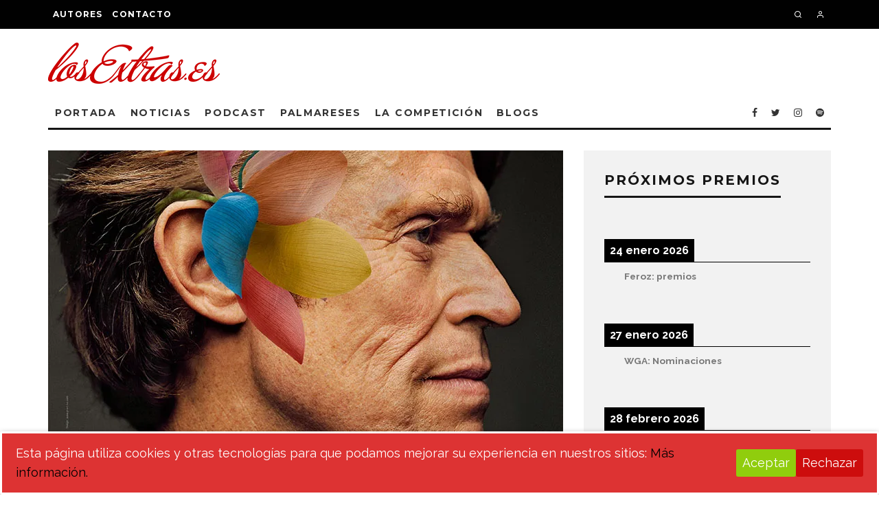

--- FILE ---
content_type: text/html; charset=UTF-8
request_url: https://www.losextras.es/noticias/festivales/san-sebastian-2020/palmares-del-festival-de-san-sebastian-2020/
body_size: 50429
content:
<!DOCTYPE html>
<html lang="es">
<head>
	<meta charset="UTF-8">
			<meta name="viewport" content="width=device-width, height=device-height, initial-scale=1.0, minimum-scale=1.0">
		<link rel="profile" href="https://gmpg.org/xfn/11">
	<title>Palmarés del Festival de San Sebastián 2020 &#8211; losExtras.es</title>
<meta name='robots' content='max-image-preview:large' />
	<style>img:is([sizes="auto" i], [sizes^="auto," i]) { contain-intrinsic-size: 3000px 1500px }</style>
	<link rel='dns-prefetch' href='//www.losextras.es' />
<link rel='dns-prefetch' href='//stats.wp.com' />
<link rel='dns-prefetch' href='//fonts.googleapis.com' />
<link rel='dns-prefetch' href='//jetpack.wordpress.com' />
<link rel='dns-prefetch' href='//s0.wp.com' />
<link rel='dns-prefetch' href='//public-api.wordpress.com' />
<link rel='dns-prefetch' href='//0.gravatar.com' />
<link rel='dns-prefetch' href='//1.gravatar.com' />
<link rel='dns-prefetch' href='//2.gravatar.com' />
<link rel='preconnect' href='//i0.wp.com' />
<link rel="alternate" type="application/rss+xml" title="losExtras.es &raquo; Feed" href="https://www.losextras.es/feed/" />
<link rel="alternate" type="application/rss+xml" title="losExtras.es &raquo; Feed de los comentarios" href="https://www.losextras.es/comments/feed/" />
<link rel="alternate" type="application/rss+xml" title="losExtras.es &raquo; Comentario Palmarés del Festival de San Sebastián 2020 del feed" href="https://www.losextras.es/noticias/festivales/san-sebastian-2020/palmares-del-festival-de-san-sebastian-2020/feed/" />
<script type="text/javascript">
/* <![CDATA[ */
window._wpemojiSettings = {"baseUrl":"https:\/\/s.w.org\/images\/core\/emoji\/16.0.1\/72x72\/","ext":".png","svgUrl":"https:\/\/s.w.org\/images\/core\/emoji\/16.0.1\/svg\/","svgExt":".svg","source":{"concatemoji":"https:\/\/www.losextras.es\/wp-includes\/js\/wp-emoji-release.min.js?ver=8ec3e5631f736b1fe4414697abded666"}};
/*! This file is auto-generated */
!function(s,n){var o,i,e;function c(e){try{var t={supportTests:e,timestamp:(new Date).valueOf()};sessionStorage.setItem(o,JSON.stringify(t))}catch(e){}}function p(e,t,n){e.clearRect(0,0,e.canvas.width,e.canvas.height),e.fillText(t,0,0);var t=new Uint32Array(e.getImageData(0,0,e.canvas.width,e.canvas.height).data),a=(e.clearRect(0,0,e.canvas.width,e.canvas.height),e.fillText(n,0,0),new Uint32Array(e.getImageData(0,0,e.canvas.width,e.canvas.height).data));return t.every(function(e,t){return e===a[t]})}function u(e,t){e.clearRect(0,0,e.canvas.width,e.canvas.height),e.fillText(t,0,0);for(var n=e.getImageData(16,16,1,1),a=0;a<n.data.length;a++)if(0!==n.data[a])return!1;return!0}function f(e,t,n,a){switch(t){case"flag":return n(e,"\ud83c\udff3\ufe0f\u200d\u26a7\ufe0f","\ud83c\udff3\ufe0f\u200b\u26a7\ufe0f")?!1:!n(e,"\ud83c\udde8\ud83c\uddf6","\ud83c\udde8\u200b\ud83c\uddf6")&&!n(e,"\ud83c\udff4\udb40\udc67\udb40\udc62\udb40\udc65\udb40\udc6e\udb40\udc67\udb40\udc7f","\ud83c\udff4\u200b\udb40\udc67\u200b\udb40\udc62\u200b\udb40\udc65\u200b\udb40\udc6e\u200b\udb40\udc67\u200b\udb40\udc7f");case"emoji":return!a(e,"\ud83e\udedf")}return!1}function g(e,t,n,a){var r="undefined"!=typeof WorkerGlobalScope&&self instanceof WorkerGlobalScope?new OffscreenCanvas(300,150):s.createElement("canvas"),o=r.getContext("2d",{willReadFrequently:!0}),i=(o.textBaseline="top",o.font="600 32px Arial",{});return e.forEach(function(e){i[e]=t(o,e,n,a)}),i}function t(e){var t=s.createElement("script");t.src=e,t.defer=!0,s.head.appendChild(t)}"undefined"!=typeof Promise&&(o="wpEmojiSettingsSupports",i=["flag","emoji"],n.supports={everything:!0,everythingExceptFlag:!0},e=new Promise(function(e){s.addEventListener("DOMContentLoaded",e,{once:!0})}),new Promise(function(t){var n=function(){try{var e=JSON.parse(sessionStorage.getItem(o));if("object"==typeof e&&"number"==typeof e.timestamp&&(new Date).valueOf()<e.timestamp+604800&&"object"==typeof e.supportTests)return e.supportTests}catch(e){}return null}();if(!n){if("undefined"!=typeof Worker&&"undefined"!=typeof OffscreenCanvas&&"undefined"!=typeof URL&&URL.createObjectURL&&"undefined"!=typeof Blob)try{var e="postMessage("+g.toString()+"("+[JSON.stringify(i),f.toString(),p.toString(),u.toString()].join(",")+"));",a=new Blob([e],{type:"text/javascript"}),r=new Worker(URL.createObjectURL(a),{name:"wpTestEmojiSupports"});return void(r.onmessage=function(e){c(n=e.data),r.terminate(),t(n)})}catch(e){}c(n=g(i,f,p,u))}t(n)}).then(function(e){for(var t in e)n.supports[t]=e[t],n.supports.everything=n.supports.everything&&n.supports[t],"flag"!==t&&(n.supports.everythingExceptFlag=n.supports.everythingExceptFlag&&n.supports[t]);n.supports.everythingExceptFlag=n.supports.everythingExceptFlag&&!n.supports.flag,n.DOMReady=!1,n.readyCallback=function(){n.DOMReady=!0}}).then(function(){return e}).then(function(){var e;n.supports.everything||(n.readyCallback(),(e=n.source||{}).concatemoji?t(e.concatemoji):e.wpemoji&&e.twemoji&&(t(e.twemoji),t(e.wpemoji)))}))}((window,document),window._wpemojiSettings);
/* ]]> */
</script>
<link rel='stylesheet' id='sbi_styles-css' href='https://www.losextras.es/wp-content/plugins/instagram-feed/css/sbi-styles.min.css?ver=6.9.1' type='text/css' media='all' />
<style id='wp-emoji-styles-inline-css' type='text/css'>

	img.wp-smiley, img.emoji {
		display: inline !important;
		border: none !important;
		box-shadow: none !important;
		height: 1em !important;
		width: 1em !important;
		margin: 0 0.07em !important;
		vertical-align: -0.1em !important;
		background: none !important;
		padding: 0 !important;
	}
</style>
<link rel='stylesheet' id='wp-block-library-css' href='https://www.losextras.es/wp-includes/css/dist/block-library/style.min.css?ver=8ec3e5631f736b1fe4414697abded666' type='text/css' media='all' />
<style id='classic-theme-styles-inline-css' type='text/css'>
/*! This file is auto-generated */
.wp-block-button__link{color:#fff;background-color:#32373c;border-radius:9999px;box-shadow:none;text-decoration:none;padding:calc(.667em + 2px) calc(1.333em + 2px);font-size:1.125em}.wp-block-file__button{background:#32373c;color:#fff;text-decoration:none}
</style>
<link rel='stylesheet' id='wp-components-css' href='https://www.losextras.es/wp-includes/css/dist/components/style.min.css?ver=8ec3e5631f736b1fe4414697abded666' type='text/css' media='all' />
<link rel='stylesheet' id='wp-preferences-css' href='https://www.losextras.es/wp-includes/css/dist/preferences/style.min.css?ver=8ec3e5631f736b1fe4414697abded666' type='text/css' media='all' />
<link rel='stylesheet' id='wp-block-editor-css' href='https://www.losextras.es/wp-includes/css/dist/block-editor/style.min.css?ver=8ec3e5631f736b1fe4414697abded666' type='text/css' media='all' />
<link rel='stylesheet' id='wp-reusable-blocks-css' href='https://www.losextras.es/wp-includes/css/dist/reusable-blocks/style.min.css?ver=8ec3e5631f736b1fe4414697abded666' type='text/css' media='all' />
<link rel='stylesheet' id='wp-patterns-css' href='https://www.losextras.es/wp-includes/css/dist/patterns/style.min.css?ver=8ec3e5631f736b1fe4414697abded666' type='text/css' media='all' />
<link rel='stylesheet' id='wp-editor-css' href='https://www.losextras.es/wp-includes/css/dist/editor/style.min.css?ver=8ec3e5631f736b1fe4414697abded666' type='text/css' media='all' />
<link rel='stylesheet' id='arena_block-cgb-style-css-css' href='https://www.losextras.es/wp-content/plugins/arena-liveblog-and-chat-tool/gutenberg/arena-block/dist/blocks.style.build.css' type='text/css' media='all' />
<link rel='stylesheet' id='mediaelement-css' href='https://www.losextras.es/wp-includes/js/mediaelement/mediaelementplayer-legacy.min.css?ver=4.2.17' type='text/css' media='all' />
<link rel='stylesheet' id='wp-mediaelement-css' href='https://www.losextras.es/wp-includes/js/mediaelement/wp-mediaelement.min.css?ver=8ec3e5631f736b1fe4414697abded666' type='text/css' media='all' />
<style id='jetpack-sharing-buttons-style-inline-css' type='text/css'>
.jetpack-sharing-buttons__services-list{display:flex;flex-direction:row;flex-wrap:wrap;gap:0;list-style-type:none;margin:5px;padding:0}.jetpack-sharing-buttons__services-list.has-small-icon-size{font-size:12px}.jetpack-sharing-buttons__services-list.has-normal-icon-size{font-size:16px}.jetpack-sharing-buttons__services-list.has-large-icon-size{font-size:24px}.jetpack-sharing-buttons__services-list.has-huge-icon-size{font-size:36px}@media print{.jetpack-sharing-buttons__services-list{display:none!important}}.editor-styles-wrapper .wp-block-jetpack-sharing-buttons{gap:0;padding-inline-start:0}ul.jetpack-sharing-buttons__services-list.has-background{padding:1.25em 2.375em}
</style>
<style id='global-styles-inline-css' type='text/css'>
:root{--wp--preset--aspect-ratio--square: 1;--wp--preset--aspect-ratio--4-3: 4/3;--wp--preset--aspect-ratio--3-4: 3/4;--wp--preset--aspect-ratio--3-2: 3/2;--wp--preset--aspect-ratio--2-3: 2/3;--wp--preset--aspect-ratio--16-9: 16/9;--wp--preset--aspect-ratio--9-16: 9/16;--wp--preset--color--black: #000000;--wp--preset--color--cyan-bluish-gray: #abb8c3;--wp--preset--color--white: #ffffff;--wp--preset--color--pale-pink: #f78da7;--wp--preset--color--vivid-red: #cf2e2e;--wp--preset--color--luminous-vivid-orange: #ff6900;--wp--preset--color--luminous-vivid-amber: #fcb900;--wp--preset--color--light-green-cyan: #7bdcb5;--wp--preset--color--vivid-green-cyan: #00d084;--wp--preset--color--pale-cyan-blue: #8ed1fc;--wp--preset--color--vivid-cyan-blue: #0693e3;--wp--preset--color--vivid-purple: #9b51e0;--wp--preset--gradient--vivid-cyan-blue-to-vivid-purple: linear-gradient(135deg,rgba(6,147,227,1) 0%,rgb(155,81,224) 100%);--wp--preset--gradient--light-green-cyan-to-vivid-green-cyan: linear-gradient(135deg,rgb(122,220,180) 0%,rgb(0,208,130) 100%);--wp--preset--gradient--luminous-vivid-amber-to-luminous-vivid-orange: linear-gradient(135deg,rgba(252,185,0,1) 0%,rgba(255,105,0,1) 100%);--wp--preset--gradient--luminous-vivid-orange-to-vivid-red: linear-gradient(135deg,rgba(255,105,0,1) 0%,rgb(207,46,46) 100%);--wp--preset--gradient--very-light-gray-to-cyan-bluish-gray: linear-gradient(135deg,rgb(238,238,238) 0%,rgb(169,184,195) 100%);--wp--preset--gradient--cool-to-warm-spectrum: linear-gradient(135deg,rgb(74,234,220) 0%,rgb(151,120,209) 20%,rgb(207,42,186) 40%,rgb(238,44,130) 60%,rgb(251,105,98) 80%,rgb(254,248,76) 100%);--wp--preset--gradient--blush-light-purple: linear-gradient(135deg,rgb(255,206,236) 0%,rgb(152,150,240) 100%);--wp--preset--gradient--blush-bordeaux: linear-gradient(135deg,rgb(254,205,165) 0%,rgb(254,45,45) 50%,rgb(107,0,62) 100%);--wp--preset--gradient--luminous-dusk: linear-gradient(135deg,rgb(255,203,112) 0%,rgb(199,81,192) 50%,rgb(65,88,208) 100%);--wp--preset--gradient--pale-ocean: linear-gradient(135deg,rgb(255,245,203) 0%,rgb(182,227,212) 50%,rgb(51,167,181) 100%);--wp--preset--gradient--electric-grass: linear-gradient(135deg,rgb(202,248,128) 0%,rgb(113,206,126) 100%);--wp--preset--gradient--midnight: linear-gradient(135deg,rgb(2,3,129) 0%,rgb(40,116,252) 100%);--wp--preset--font-size--small: 13px;--wp--preset--font-size--medium: 20px;--wp--preset--font-size--large: 36px;--wp--preset--font-size--x-large: 42px;--wp--preset--spacing--20: 0.44rem;--wp--preset--spacing--30: 0.67rem;--wp--preset--spacing--40: 1rem;--wp--preset--spacing--50: 1.5rem;--wp--preset--spacing--60: 2.25rem;--wp--preset--spacing--70: 3.38rem;--wp--preset--spacing--80: 5.06rem;--wp--preset--shadow--natural: 6px 6px 9px rgba(0, 0, 0, 0.2);--wp--preset--shadow--deep: 12px 12px 50px rgba(0, 0, 0, 0.4);--wp--preset--shadow--sharp: 6px 6px 0px rgba(0, 0, 0, 0.2);--wp--preset--shadow--outlined: 6px 6px 0px -3px rgba(255, 255, 255, 1), 6px 6px rgba(0, 0, 0, 1);--wp--preset--shadow--crisp: 6px 6px 0px rgba(0, 0, 0, 1);}:where(.is-layout-flex){gap: 0.5em;}:where(.is-layout-grid){gap: 0.5em;}body .is-layout-flex{display: flex;}.is-layout-flex{flex-wrap: wrap;align-items: center;}.is-layout-flex > :is(*, div){margin: 0;}body .is-layout-grid{display: grid;}.is-layout-grid > :is(*, div){margin: 0;}:where(.wp-block-columns.is-layout-flex){gap: 2em;}:where(.wp-block-columns.is-layout-grid){gap: 2em;}:where(.wp-block-post-template.is-layout-flex){gap: 1.25em;}:where(.wp-block-post-template.is-layout-grid){gap: 1.25em;}.has-black-color{color: var(--wp--preset--color--black) !important;}.has-cyan-bluish-gray-color{color: var(--wp--preset--color--cyan-bluish-gray) !important;}.has-white-color{color: var(--wp--preset--color--white) !important;}.has-pale-pink-color{color: var(--wp--preset--color--pale-pink) !important;}.has-vivid-red-color{color: var(--wp--preset--color--vivid-red) !important;}.has-luminous-vivid-orange-color{color: var(--wp--preset--color--luminous-vivid-orange) !important;}.has-luminous-vivid-amber-color{color: var(--wp--preset--color--luminous-vivid-amber) !important;}.has-light-green-cyan-color{color: var(--wp--preset--color--light-green-cyan) !important;}.has-vivid-green-cyan-color{color: var(--wp--preset--color--vivid-green-cyan) !important;}.has-pale-cyan-blue-color{color: var(--wp--preset--color--pale-cyan-blue) !important;}.has-vivid-cyan-blue-color{color: var(--wp--preset--color--vivid-cyan-blue) !important;}.has-vivid-purple-color{color: var(--wp--preset--color--vivid-purple) !important;}.has-black-background-color{background-color: var(--wp--preset--color--black) !important;}.has-cyan-bluish-gray-background-color{background-color: var(--wp--preset--color--cyan-bluish-gray) !important;}.has-white-background-color{background-color: var(--wp--preset--color--white) !important;}.has-pale-pink-background-color{background-color: var(--wp--preset--color--pale-pink) !important;}.has-vivid-red-background-color{background-color: var(--wp--preset--color--vivid-red) !important;}.has-luminous-vivid-orange-background-color{background-color: var(--wp--preset--color--luminous-vivid-orange) !important;}.has-luminous-vivid-amber-background-color{background-color: var(--wp--preset--color--luminous-vivid-amber) !important;}.has-light-green-cyan-background-color{background-color: var(--wp--preset--color--light-green-cyan) !important;}.has-vivid-green-cyan-background-color{background-color: var(--wp--preset--color--vivid-green-cyan) !important;}.has-pale-cyan-blue-background-color{background-color: var(--wp--preset--color--pale-cyan-blue) !important;}.has-vivid-cyan-blue-background-color{background-color: var(--wp--preset--color--vivid-cyan-blue) !important;}.has-vivid-purple-background-color{background-color: var(--wp--preset--color--vivid-purple) !important;}.has-black-border-color{border-color: var(--wp--preset--color--black) !important;}.has-cyan-bluish-gray-border-color{border-color: var(--wp--preset--color--cyan-bluish-gray) !important;}.has-white-border-color{border-color: var(--wp--preset--color--white) !important;}.has-pale-pink-border-color{border-color: var(--wp--preset--color--pale-pink) !important;}.has-vivid-red-border-color{border-color: var(--wp--preset--color--vivid-red) !important;}.has-luminous-vivid-orange-border-color{border-color: var(--wp--preset--color--luminous-vivid-orange) !important;}.has-luminous-vivid-amber-border-color{border-color: var(--wp--preset--color--luminous-vivid-amber) !important;}.has-light-green-cyan-border-color{border-color: var(--wp--preset--color--light-green-cyan) !important;}.has-vivid-green-cyan-border-color{border-color: var(--wp--preset--color--vivid-green-cyan) !important;}.has-pale-cyan-blue-border-color{border-color: var(--wp--preset--color--pale-cyan-blue) !important;}.has-vivid-cyan-blue-border-color{border-color: var(--wp--preset--color--vivid-cyan-blue) !important;}.has-vivid-purple-border-color{border-color: var(--wp--preset--color--vivid-purple) !important;}.has-vivid-cyan-blue-to-vivid-purple-gradient-background{background: var(--wp--preset--gradient--vivid-cyan-blue-to-vivid-purple) !important;}.has-light-green-cyan-to-vivid-green-cyan-gradient-background{background: var(--wp--preset--gradient--light-green-cyan-to-vivid-green-cyan) !important;}.has-luminous-vivid-amber-to-luminous-vivid-orange-gradient-background{background: var(--wp--preset--gradient--luminous-vivid-amber-to-luminous-vivid-orange) !important;}.has-luminous-vivid-orange-to-vivid-red-gradient-background{background: var(--wp--preset--gradient--luminous-vivid-orange-to-vivid-red) !important;}.has-very-light-gray-to-cyan-bluish-gray-gradient-background{background: var(--wp--preset--gradient--very-light-gray-to-cyan-bluish-gray) !important;}.has-cool-to-warm-spectrum-gradient-background{background: var(--wp--preset--gradient--cool-to-warm-spectrum) !important;}.has-blush-light-purple-gradient-background{background: var(--wp--preset--gradient--blush-light-purple) !important;}.has-blush-bordeaux-gradient-background{background: var(--wp--preset--gradient--blush-bordeaux) !important;}.has-luminous-dusk-gradient-background{background: var(--wp--preset--gradient--luminous-dusk) !important;}.has-pale-ocean-gradient-background{background: var(--wp--preset--gradient--pale-ocean) !important;}.has-electric-grass-gradient-background{background: var(--wp--preset--gradient--electric-grass) !important;}.has-midnight-gradient-background{background: var(--wp--preset--gradient--midnight) !important;}.has-small-font-size{font-size: var(--wp--preset--font-size--small) !important;}.has-medium-font-size{font-size: var(--wp--preset--font-size--medium) !important;}.has-large-font-size{font-size: var(--wp--preset--font-size--large) !important;}.has-x-large-font-size{font-size: var(--wp--preset--font-size--x-large) !important;}
:where(.wp-block-post-template.is-layout-flex){gap: 1.25em;}:where(.wp-block-post-template.is-layout-grid){gap: 1.25em;}
:where(.wp-block-columns.is-layout-flex){gap: 2em;}:where(.wp-block-columns.is-layout-grid){gap: 2em;}
:root :where(.wp-block-pullquote){font-size: 1.5em;line-height: 1.6;}
</style>
<link rel='stylesheet' id='cookie-consent-style-css' href='https://www.losextras.es/wp-content/plugins/click-datos-lopd/assets/css/style.css?ver=8ec3e5631f736b1fe4414697abded666' type='text/css' media='all' />
<link rel='stylesheet' id='cntctfrm_form_style-css' href='https://www.losextras.es/wp-content/plugins/contact-form-plugin/css/form_style.css?ver=4.3.4' type='text/css' media='all' />
<link rel='stylesheet' id='lets-review-api-css' href='https://www.losextras.es/wp-content/plugins/lets-review/assets/css/style-api.min.css?ver=3.4.3' type='text/css' media='all' />
<link rel='stylesheet' id='font-awesome-css' href='https://www.losextras.es/wp-content/plugins/lets-review/assets/fonts/fontawesome/css/fontawesome.min.css?ver=3.4.3' type='text/css' media='all' />
<link rel='stylesheet' id='font-awesome-regular-css' href='https://www.losextras.es/wp-content/plugins/lets-review/assets/fonts/fontawesome/css/regular.min.css?ver=3.4.3' type='text/css' media='all' />
<link rel='stylesheet' id='font-awesome-solid-css' href='https://www.losextras.es/wp-content/plugins/lets-review/assets/fonts/fontawesome/css/solid.min.css?ver=3.4.3' type='text/css' media='all' />
<link rel='stylesheet' id='codetipi-15zine-style-css' href='https://www.losextras.es/wp-content/themes/15zine/assets/css/style.min.css?ver=3.3.9.8' type='text/css' media='all' />
<style id='codetipi-15zine-style-inline-css' type='text/css'>
.link-color-wrap > * > a,.link-color-wrap > * > ul a{ color: #1e73be;}.link-color-wrap > * > a:hover,.link-color-wrap > * > ul a:hover{ color: #dd3333;}body{ color: #2e2e2e;}.site-footer{ color: #fff;}body{font-size:18px;font-weight:400;line-height:1.6;text-transform:none;}.excerpt{font-size:18px;font-weight:400;line-height:1.6;text-transform:none;}.preview-thumbnail .title, .preview-review .title{font-size:14px;font-weight:700;letter-spacing:0.1em;line-height:1.3;text-transform:uppercase;}.byline{font-size:10px;font-weight:700;letter-spacing:0.1em;line-height:1.3;text-transform:uppercase;}.tipi-button, .button__back__home{font-size:14px;font-weight:700;letter-spacing:0.1em;text-transform:uppercase;}.breadcrumbs{font-size:11px;font-weight:400;letter-spacing:0.1em;text-transform:none;}.secondary-menu-wrap{font-size:14px;font-weight:700;letter-spacing:0.1em;line-height:1;text-transform:uppercase;}.preview-slider.title-s .title{font-size:14px;font-weight:700;letter-spacing:0.1em;line-height:1.3;text-transform:uppercase;}.preview-slider.title-m .title{font-size:14px;font-weight:700;letter-spacing:0.1em;line-height:1.3;text-transform:uppercase;}.preview-slider.title-l .title{font-size:14px;font-weight:700;letter-spacing:0.1em;line-height:1.3;text-transform:uppercase;}.preview-slider.title-xl .title{font-size:14px;font-weight:700;letter-spacing:0.1em;line-height:1.3;text-transform:uppercase;}.preview-grid.title-s .title{font-size:14px;font-weight:700;letter-spacing:0.1em;line-height:1.3;text-transform:uppercase;}.preview-grid.title-m .title{font-size:14px;font-weight:700;letter-spacing:0.1em;line-height:1.3;text-transform:uppercase;}.preview-grid.title-l .title{font-size:14px;font-weight:700;letter-spacing:0.1em;line-height:1.3;text-transform:uppercase;}.preview-classic .title{font-size:14px;font-weight:700;letter-spacing:0.1em;line-height:1.3;text-transform:uppercase;}.preview-2 .title{font-size:14px;font-weight:700;letter-spacing:0.1em;line-height:1.3;text-transform:uppercase;}.entry-content blockquote, .entry-content .wp-block-pullquote p{font-size:18px;font-weight:400;line-height:1.5;text-transform:none;}.hero-wrap .caption, .gallery-block__wrap .caption{font-size:12px;font-weight:400;line-height:1.2;text-transform:none;}.main-navigation{font-size:14px;font-weight:700;letter-spacing:0.12em;line-height:1;text-transform:uppercase;}.hero-meta.tipi-s-typo .title{font-size:18px;font-weight:700;letter-spacing:0.1em;line-height:1.3;text-transform:uppercase;}.hero-meta.tipi-m-typo .title{font-size:18px;font-weight:700;letter-spacing:0.1em;line-height:1.3;text-transform:uppercase;}.hero-meta.tipi-l-typo .title{font-size:18px;font-weight:700;letter-spacing:0.1em;line-height:1.3;text-transform:uppercase;}.entry-content h1{font-size:18px;font-weight:700;letter-spacing:0.1em;line-height:1.3;text-transform:uppercase;}.entry-content h2{font-size:18px;font-weight:700;letter-spacing:0.1em;line-height:1.3;text-transform:uppercase;}.entry-content h3{font-size:14px;font-weight:700;letter-spacing:0.1em;line-height:1.3;text-transform:uppercase;}.entry-content h4{font-size:14px;font-weight:700;letter-spacing:0.1em;line-height:1.3;text-transform:uppercase;}.entry-content h5{font-size:14px;font-weight:400;letter-spacing:0.1em;line-height:1.3;text-transform:none;}.widget-title{font-size:14px;font-weight:700;letter-spacing:0.1em;line-height:1.3;text-transform:uppercase;}.block-title-wrap .title{font-size:18px;font-weight:700;letter-spacing:0.1em;line-height:1.3;text-transform:uppercase;}.block-subtitle{font-size:15px;font-weight:700;letter-spacing:0.1em;line-height:1.3;text-transform:uppercase;}.preview-classic { padding-bottom: 10px; }.block-wrap-classic .block ~ .block .preview-1:first-child { padding-top: 10px; }.preview-thumbnail { padding-bottom: 10px; }.preview-classic{ border-bottom:1px dotted #f2f2f2;}.preview-classic { margin-bottom: 10px; }.block-wrap-bs-62 .block ~ .block, .block-wrap-classic .block ~ .block .preview-1:first-child { margin-top: 10px; }.block-wrap-classic .block ~ .block .preview-1:first-child{ border-top:1px dotted #f2f2f2;}.preview-classic { margin-bottom: 10px; }.block-wrap-bs-62 .block ~ .block, .block-wrap-classic .block ~ .block .preview-1:first-child { margin-top: 10px; }.preview-thumbnail{ border-bottom:1px dotted #f2f2f2;}.preview-thumbnail { margin-bottom: 10px; }.main-menu-logo img { width: 110px; }.mm-submenu-2 .mm-51 .menu-wrap > .sub-menu > li > a { color: #cc0000; }.cb-review-box .cb-bar .cb-overlay span { background: #f9db32; }.cb-review-box i { color: #f9db32; }.cb-review-box .cb-bar .cb-overlay span { background: #222; }.cb-review-box i { color: #222; }.preview-slider.tile-overlay--1:after, .preview-slider.tile-overlay--2 .meta:after { opacity: 0.25; }.preview-grid.tile-overlay--1:after, .preview-grid.tile-overlay--2 .meta:after { opacity: 0.4; }.main-navigation-border { border-bottom-color: #161616; }.cb-mm-on.cb-menu-light #cb-nav-bar .cb-main-nav > li:hover, .cb-mm-on.cb-menu-dark #cb-nav-bar .cb-main-nav > li:hover { background: #222; }body {}body, #respond, .cb-font-body, .font-b { font-family: 'Raleway',sans-serif; }h1, h2, h3, h4, h5, h6, .cb-font-header, .font-h, #bbp-user-navigation, .cb-byline, .product_meta, .price, .woocommerce-review-link, .cart_item, .cart-collaterals .cart_totals th { font-family: 'Montserrat',sans-serif }.main-menu > li > a, .main-menu-wrap .menu-icons > li > a {
		padding-top: 15px;
		padding-bottom: 15px;
	}.secondary-menu-wrap .menu-icons > li > a, .secondary-menu-wrap .secondary-menu > li > a {
		padding-top: 15px;
		padding-bottom: 15px;
	}.site-mob-header:not(.site-mob-header-11) .header-padding .logo-main-wrap, .site-mob-header:not(.site-mob-header-11) .header-padding .icons-wrap a, .site-mob-header-11 .header-padding {
		padding-top: 20px;
		padding-bottom: 20px;
	}.grid-spacing { border-top-width: 3px; }@media only screen and (min-width: 481px) {.block-wrap-slider:not(.block-wrap-51) .slider-spacing { margin-right: 3px;}.block--feature.block-wrap-slider .block-inner-style { padding-top: 3px;}}@media only screen and (min-width: 768px) {.grid-spacing { border-right-width: 3px; }.block-wrap-55 .slide { margin-right: 3px!important; }.block-wrap-grid:not(.block-wrap-81) .block { width: calc( 100% + 3px ); }.preview-slider.tile-overlay--1:hover:after, .preview-slider.tile-overlay--2.tile-overlay--gradient:hover:after, .preview-slider.tile-overlay--2:hover .meta:after { opacity: 0.75 ; }.preview-grid.tile-overlay--1:hover:after, .preview-grid.tile-overlay--2.tile-overlay--gradient:hover:after, .preview-grid.tile-overlay--2:hover .meta:after { opacity: 0.75 ; }}@media only screen and (min-width: 1020px) {.site-header .header-padding {
		padding-top: 20px;
		padding-bottom: 20px;
	}.excerpt{font-size:14px;}.tipi-button, .button__back__home{font-size:12px;}.secondary-menu-wrap{font-size:12px;}.preview-slider.title-s .title{font-size:16px;}.preview-slider.title-m .title{font-size:16px;}.preview-slider.title-l .title{font-size:32px;}.preview-slider.title-xl .title{font-size:38px;}.preview-grid.title-s .title{font-size:16px;}.preview-grid.title-m .title{font-size:16px;}.preview-grid.title-l .title{font-size:44px;}.preview-classic .title{font-size:20px;}.preview-2 .title{font-size:22px;}.entry-content blockquote, .entry-content .wp-block-pullquote p{font-size:30px;}.hero-wrap .caption, .gallery-block__wrap .caption{font-size:14px;}.hero-meta.tipi-s-typo .title{font-size:30px;}.hero-meta.tipi-m-typo .title{font-size:40px;}.hero-meta.tipi-l-typo .title{font-size:50px;}.entry-content h1{font-size:50px;}.entry-content h2{font-size:30px;}.entry-content h3{font-size:24px;}.entry-content h4{font-size:20px;}.widget-title{font-size:20px;}.block-title-wrap .title{font-size:28px;}}#calendar_wrap, #wp-calendar thead, #wp-calendar tfoot {background-color: rgba(228, 228, 228, 0);}
</style>
<link rel='stylesheet' id='codetipi-15zine-fonts-css' href='https://fonts.googleapis.com/css?family=Montserrat%3A400%2C700%7CRaleway%3A400%2C700&#038;subset=latin%2Clatin-ext&#038;display=swap' type='text/css' media='all' />
<!--[if IE]>
<link rel='stylesheet' id='codetipi-15zine-ie9-css' href='https://www.losextras.es/wp-content/themes/15zine/assets/css/ie.css?ver=3.3.9.8' type='text/css' media='all' />
<![endif]-->
<link rel='stylesheet' id='swipebox-css' href='https://www.losextras.es/wp-content/themes/15zine/assets/css/swipebox.min.css?ver=1.4.4' type='text/css' media='all' />
<link rel='stylesheet' id='jetpack-subscriptions-css' href='https://www.losextras.es/wp-content/plugins/jetpack/_inc/build/subscriptions/subscriptions.min.css?ver=15.0.2' type='text/css' media='all' />
<link rel='stylesheet' id='login-with-ajax-css' href='https://www.losextras.es/wp-content/plugins/login-with-ajax/templates/widget.css?ver=4.5.1' type='text/css' media='all' />
<link rel='stylesheet' id='simcal-qtip-css' href='https://www.losextras.es/wp-content/plugins/google-calendar-events/assets/generated/vendor/jquery.qtip.min.css?ver=3.5.5' type='text/css' media='all' />
<link rel='stylesheet' id='simcal-default-calendar-grid-css' href='https://www.losextras.es/wp-content/plugins/google-calendar-events/assets/generated/default-calendar-grid.min.css?ver=3.5.5' type='text/css' media='all' />
<link rel='stylesheet' id='simcal-default-calendar-list-css' href='https://www.losextras.es/wp-content/plugins/google-calendar-events/assets/generated/default-calendar-list.min.css?ver=3.5.5' type='text/css' media='all' />
<script type="text/javascript" src="https://www.losextras.es/wp-includes/js/jquery/jquery.min.js?ver=3.7.1" id="jquery-core-js"></script>
<script type="text/javascript" src="https://www.losextras.es/wp-includes/js/jquery/jquery-migrate.min.js?ver=3.4.1" id="jquery-migrate-js"></script>
<script type="text/javascript" id="login-with-ajax-js-extra">
/* <![CDATA[ */
var LWA = {"ajaxurl":"https:\/\/www.losextras.es\/wp-admin\/admin-ajax.php","off":""};
/* ]]> */
</script>
<script type="text/javascript" src="https://www.losextras.es/wp-content/themes/15zine/plugins/login-with-ajax/login-with-ajax.js?ver=4.5.1" id="login-with-ajax-js"></script>
<script type="text/javascript" src="https://www.losextras.es/wp-content/plugins/login-with-ajax/ajaxify/ajaxify.min.js?ver=4.5.1" id="login-with-ajax-ajaxify-js"></script>
<link rel="https://api.w.org/" href="https://www.losextras.es/wp-json/" /><link rel="alternate" title="JSON" type="application/json" href="https://www.losextras.es/wp-json/wp/v2/posts/37322" /><link rel="canonical" href="https://www.losextras.es/noticias/festivales/san-sebastian-2020/palmares-del-festival-de-san-sebastian-2020/" />
<link rel="alternate" title="oEmbed (JSON)" type="application/json+oembed" href="https://www.losextras.es/wp-json/oembed/1.0/embed?url=https%3A%2F%2Fwww.losextras.es%2Fnoticias%2Ffestivales%2Fsan-sebastian-2020%2Fpalmares-del-festival-de-san-sebastian-2020%2F" />
<link rel="alternate" title="oEmbed (XML)" type="text/xml+oembed" href="https://www.losextras.es/wp-json/oembed/1.0/embed?url=https%3A%2F%2Fwww.losextras.es%2Fnoticias%2Ffestivales%2Fsan-sebastian-2020%2Fpalmares-del-festival-de-san-sebastian-2020%2F&#038;format=xml" />
<style id="cdlopd-css" type="text/css" media="screen">
				#catapult-cookie-bar {
					box-sizing: border-box;
					max-height: 0;
					opacity: 0;
					z-index: 99999;
					overflow: hidden;
					color: #ffffff;
					position: fixed;
					left: 0;
					bottom: 0;
					width: 100%;
					background-color: #dd3333;
                                        border-style: solid;
                                        border-width: px;
                                        border-color: ;
				}
				#catapult-cookie-bar a {
					color: #000000;
				}
				#catapult-cookie-bar .x_close span {
					background-color: ;
				}
				button#catapultCookieAceptar {
					background:#90CD0D;
					color: #fff;
					border: 0; padding: 6px 9px; border-radius: 3px;
				}
                                button#catapultCookieRechazar {
					background:#CD0D0D;
					color: #fff;
					border: 0; padding: 6px 9px; border-radius: 3px;
				}
				#catapult-cookie-bar h3 {
					color: #ffffff;
				}
				.has-cookie-bar #catapult-cookie-bar {
					opacity: 1;
					max-height: 999px;
					min-height: 30px;
				}</style>	<style>img#wpstats{display:none}</style>
		<link rel="preload" type="font/woff2" as="font" href="https://www.losextras.es/wp-content/themes/15zine/assets/css/15zine/codetipi-15zine.woff2?9oa0lg" crossorigin><link rel="dns-prefetch" href="//fonts.googleapis.com"><link rel="preconnect" href="https://fonts.gstatic.com/" crossorigin>	<!-- Google Analytics -->
	<script>
	window.ga=window.ga||function(){(ga.q=ga.q||[]).push(arguments)};ga.l=+new Date;
	ga('create', 'UA-30661525-1', 'auto');
	ga('send', 'pageview');
			ga('set', 'anonymizeIp', true);
		</script>
	<!-- End Google Analytics -->
		<meta property="og:title" content="Palmarés del Festival de San Sebastián 2020">
	<meta property="og:description" content="El cine a través de sus premios">
	<meta property="og:image" content="https://i0.wp.com/www.losextras.es/wp-content/uploads/2020/07/sansebastian2020.jpg?fit=750%2C500&#038;ssl=1">
	<meta property="og:url" content="https://www.losextras.es/noticias/festivales/san-sebastian-2020/palmares-del-festival-de-san-sebastian-2020/">
	<meta name="twitter:card" content="summary_large_image">
	<meta property="og:site_name" content="losExtras.es">
	<meta property="og:type" content="website">
	<style>
.milestone-widget {
	--milestone-text-color: #333333;
	--milestone-bg-color: #ffffff;
	--milestone-border-color:#cccccc;
}
</style>
		<script type="text/javascript" src="https://www.losextras.es/wp-content/plugins/si-captcha-for-wordpress/captcha/si_captcha.js?ver=1769152519"></script>
<!-- begin SI CAPTCHA Anti-Spam - login/register form style -->
<style type="text/css">
.si_captcha_small { width:175px; height:45px; padding-top:10px; padding-bottom:10px; }
.si_captcha_large { width:250px; height:60px; padding-top:10px; padding-bottom:10px; }
img#si_image_com { border-style:none; margin:0; padding-right:5px; float:left; }
img#si_image_reg { border-style:none; margin:0; padding-right:5px; float:left; }
img#si_image_log { border-style:none; margin:0; padding-right:5px; float:left; }
img#si_image_side_login { border-style:none; margin:0; padding-right:5px; float:left; }
img#si_image_checkout { border-style:none; margin:0; padding-right:5px; float:left; }
img#si_image_jetpack { border-style:none; margin:0; padding-right:5px; float:left; }
img#si_image_bbpress_topic { border-style:none; margin:0; padding-right:5px; float:left; }
.si_captcha_refresh { border-style:none; margin:0; vertical-align:bottom; }
div#si_captcha_input { display:block; padding-top:15px; padding-bottom:5px; }
label#si_captcha_code_label { margin:0; }
input#si_captcha_code_input { width:65px; }
p#si_captcha_code_p { clear: left; padding-top:10px; }
.si-captcha-jetpack-error { color:#DC3232; }
</style>
<!-- end SI CAPTCHA Anti-Spam - login/register form style -->

<!-- Jetpack Open Graph Tags -->
<meta property="og:type" content="article" />
<meta property="og:title" content="Palmarés del Festival de San Sebastián 2020" />
<meta property="og:url" content="https://www.losextras.es/noticias/festivales/san-sebastian-2020/palmares-del-festival-de-san-sebastian-2020/" />
<meta property="og:description" content="Premios oficiales Concha de Oro a la mejor película: Beginning, de Dea Kulumbegashvili Premio Especial del Jurado: Crock of Gold: A Few Rounds with Shane MacGowan, de Julien Temple Concha de Plata …" />
<meta property="article:published_time" content="2020-09-26T17:59:36+00:00" />
<meta property="article:modified_time" content="2020-09-26T19:25:23+00:00" />
<meta property="og:site_name" content="losExtras.es" />
<meta property="og:image" content="https://i0.wp.com/www.losextras.es/wp-content/uploads/2020/07/sansebastian2020.jpg?fit=750%2C500&#038;ssl=1" />
<meta property="og:image:width" content="750" />
<meta property="og:image:height" content="500" />
<meta property="og:image:alt" content="" />
<meta property="og:locale" content="es_ES" />
<meta name="twitter:text:title" content="Palmarés del Festival de San Sebastián 2020" />
<meta name="twitter:image" content="https://i0.wp.com/www.losextras.es/wp-content/uploads/2020/07/sansebastian2020.jpg?fit=750%2C500&#038;ssl=1&#038;w=640" />
<meta name="twitter:card" content="summary_large_image" />

<!-- End Jetpack Open Graph Tags -->
<link rel="icon" href="https://i0.wp.com/www.losextras.es/wp-content/uploads/2016/09/cropped-losextras-cuad2016.png?fit=32%2C32&#038;ssl=1" sizes="32x32" />
<link rel="icon" href="https://i0.wp.com/www.losextras.es/wp-content/uploads/2016/09/cropped-losextras-cuad2016.png?fit=192%2C192&#038;ssl=1" sizes="192x192" />
<link rel="apple-touch-icon" href="https://i0.wp.com/www.losextras.es/wp-content/uploads/2016/09/cropped-losextras-cuad2016.png?fit=180%2C180&#038;ssl=1" />
<meta name="msapplication-TileImage" content="https://i0.wp.com/www.losextras.es/wp-content/uploads/2016/09/cropped-losextras-cuad2016.png?fit=270%2C270&#038;ssl=1" />
</head>
<body data-rsssl=1 class="wp-singular post-template-default single single-post postid-37322 single-format-standard wp-theme-15zine sticky-sbs header__da--mob-off mob-fi-tall  cb-body-light cb-footer-dark body-mob-header-2 site-mob-menu-a-4 site-mob-menu-1 mm-submenu-2">
			<div id="cb-outer-container" class="site">
		<header id="mobhead" class="site-header-block site-mob-header tipi-l-0 site-mob-header-2 sticky-menu-1 sticky-top site-skin-2"><div class="bg-area stickyable header-padding tipi-row tipi-vertical-c">
	<div class="logo-main-wrap logo-mob-wrap tipi-vertical-c">
		<div class="logo logo-mobile"><a href="https://www.losextras.es" data-pin-nopin="true"><img src="https://www.losextras.es/wp-content/uploads/2013/04/losExtras-cabecerapeq2016.png" srcset="https://www.losextras.es/wp-content/uploads/2013/04/losExtras-cabecerapeq2016-retina.png 2x" alt="losExtras.es" width="110" height="26"></a></div>	</div>
	<ul class="menu-right icons-wrap tipi-vertical-c">
				<li class="codetipi-15zine-icon cb-icon-login  cb-menu-icon vertical-c"><a href="#" data-title="Login / Join" class="tipi-tip tipi-tip-b vertical-c modal-tr" data-type="lwa"><i class="codetipi-15zine-i-user" aria-hidden="true"></i></a></li>		<li class="codetipi-15zine-icon vertical-c"><a href="#" class="mob-tr-open" data-target="slide-menu"><i class="codetipi-15zine-i-menu" aria-hidden="true"></i></a></li>	</ul>
</div>
</header><!-- .site-mob-header --><div id="mob-line" class="tipi-l-0"></div>		<div id="cb-container" class="site-inner container clearfix">
	<div id="cb-top-menu" class="secondary-menu-wrap cb-font-header tipi-m-0-down clearfix site-skin-2">
		<div class="cb-top-menu-wrap tipi-flex side-spacing wrap">
			<ul class="cb-top-nav secondary-menu tipi-flex"><li id="menu-item-9960" class="menu-item menu-item-type-post_type menu-item-object-page dropper standard-drop menu-item-9960"><a href="https://www.losextras.es/autores/">Autores</a></li>
<li id="menu-item-9851" class="menu-item menu-item-type-post_type menu-item-object-page dropper standard-drop menu-item-9851"><a href="https://www.losextras.es/contacto/">Contacto</a></li>
</ul><ul class="menu-icons tipi-flex-eq-height"><li class="codetipi-15zine-icon cb-icon-search cb-menu-icon vertical-c"><a href="#" data-title="Buscar" class="tipi-tip tipi-tip-b vertical-c modal-tr" data-type="search"><i class="codetipi-15zine-i-search" aria-hidden="true"></i></a></li><li class="codetipi-15zine-icon cb-icon-login  cb-menu-icon vertical-c"><a href="#" data-title="Login / Join" class="tipi-tip tipi-tip-b vertical-c modal-tr" data-type="lwa"><i class="codetipi-15zine-i-user" aria-hidden="true"></i></a></li></ul>		</div>
	</div>
	<header id="masthead" class="site-header-block site-header clearfix site-header-1 header-skin-1 site-img-1 mm-ani-1 mm-skin-2 main-menu-skin-1 main-menu-width-3 main-menu-bar-color-1 logo-only-when-stuck main-menu-l"><div class="bg-area">
			<div class="logo-main-wrap header-padding tipi-vertical-c logo-main-wrap-l side-spacing wrap">
			<div class="logo logo-main"><a href="https://www.losextras.es" data-pin-nopin="true"><img src="https://www.losextras.es/wp-content/uploads/2013/04/losExtras-cabecera2016.png" srcset="https://www.losextras.es/wp-content/uploads/2013/04/losExtras-cabecera2016-retina.png 2x" alt="losExtras.es" width="250" height="60"></a></div>					</div>
		<div class="background"></div></div>
</header><!-- .site-header --><div id="header-line"></div><nav id="cb-nav-bar" class="main-navigation cb-nav-bar-wrap nav-bar tipi-m-0-down clearfix site-skin-1 mm-ani-1 mm-skin-2 main-menu-bar-color-1 wrap side-spacing sticky-top sticky-menu sticky-menu-1 logo-only-when-stuck main-menu-l">
	<div class="menu-bg-area main-navigation-border">
		<div id="cb-main-menu" class="main-menu-wrap cb-nav-bar-wrap clearfix cb-font-header main-nav-wrap vertical-c side-spacing wrap">
			<div class="logo-menu-wrap tipi-vertical-c"><div id="cb-nav-logo" class="main-menu-logo logo"><a href="https://www.losextras.es"><img src="https://www.losextras.es/wp-content/uploads/2013/04/losExtras-cabecerapeq2016.png" alt="Menu logo" srcset="https://www.losextras.es/wp-content/uploads/2013/04/losExtras-cabecerapeq2016-retina.png 2x"></a></div></div>			<ul id="menu-main-menu" class="main-menu nav cb-main-nav main-nav clearfix tipi-flex horizontal-menu">
				<li id="menu-item-28270" class="menu-item menu-item-type-custom menu-item-object-custom menu-item-home dropper standard-drop menu-item-28270"><a href="https://www.losextras.es/">Portada</a></li>
<li id="menu-item-8971" class="menu-item menu-item-type-taxonomy menu-item-object-category current-post-ancestor menu-item-has-children dropper drop-it mm-art mm-wrap-11 mm-wrap mm-color mm-sb-left menu-item-8971"><a href="https://www.losextras.es/category/noticias/" data-ppp="3" data-tid="2"  data-term="category">Noticias</a><div class="menu mm-11 tipi-row side-spacing" data-mm="11"><div class="menu-wrap menu-wrap-more-10 tipi-flex"><div id="block-wrap-8971" class="block-wrap block-wrap-61 block-to-see block-wrap-classic clearfix ppl-m-3 ppl-s-3 block-css-8971 block--light" data-id="8971"><div class="block-inner-style"><div class="block-inner-box contents"><div class="block-title-wrap cb-module-header"><h2 class="block-title cb-module-title title">Noticias</h2><a href="https://www.losextras.es/category/noticias/" class="see-all">See All</a></div><div class="block">		<article class="preview-classic separation-border-style stack ani-base tipi-xs-12 preview-61 with-fi post-39154 post type-post status-publish format-standard has-post-thumbnail hentry category-en-portada category-san-sebastian-2025">
					<div class="cb-mask mask" style="background:#222;">
			<a href="https://www.losextras.es/noticias/festivales/san-sebastian-2025/los-domingos-de-alauda-ruiz-de-azua-premio-feroz-zinemaldia-2025-a-la-mejor-pelicula-del-festival-de-san-sebastian/" class="mask-img">
				<img width="360" height="240" src="https://i0.wp.com/www.losextras.es/wp-content/uploads/2025/09/ferozzinemaldia2026_web.jpg?resize=360%2C240&amp;ssl=1" class="attachment-codetipi-15zine-360-240 size-codetipi-15zine-360-240 wp-post-image" alt="" decoding="async" fetchpriority="high" />			</a>
		</div>
						<div class="cb-meta cb-article-meta meta">
								<h2 class="title cb-post-title">
					<a href="https://www.losextras.es/noticias/festivales/san-sebastian-2025/los-domingos-de-alauda-ruiz-de-azua-premio-feroz-zinemaldia-2025-a-la-mejor-pelicula-del-festival-de-san-sebastian/">
						‘Los domingos’, de Alauda Ruiz de Azúa, Premio Feroz Zinemaldia 2025 a la mejor película de San Sebastián					</a>
				</h2>
							</div>
		</article>
				<article class="preview-classic separation-border-style stack ani-base tipi-xs-12 preview-61 with-fi post-39160 post type-post status-publish format-standard has-post-thumbnail hentry category-en-portada category-san-sebastian-2025 tag-cine-queer tag-cine-y-vih tag-diego-cespedes tag-sida tag-travestis">
					<div class="cb-mask mask" style="background:#222;">
			<a href="https://www.losextras.es/en-portada/la-misteriosa-mirada-del-flamenco-un-western-queer-sin-complejos/" class="mask-img">
				<img width="360" height="240" src="https://i0.wp.com/www.losextras.es/wp-content/uploads/2025/09/LA-MISTERIOSA-MIRADA-DEL-FAMENCO.jpg?resize=360%2C240&amp;ssl=1" class="attachment-codetipi-15zine-360-240 size-codetipi-15zine-360-240 wp-post-image" alt="" decoding="async" /><div class="lets-review-api-wrap lr-font-h lr-cf lr-api-format-3 lr-api-has-icons codetipi-15zine-review codetipi-15zine-review-4" style="background-color: #222;" data-api-score="4" data-api-100="80" data-api-format="3"><div class="lets-review-api-score-box"><div class="lets-review-final-score"><i class="codetipi-15zine-i-star"></i><i class="codetipi-15zine-i-star"></i><i class="codetipi-15zine-i-star"></i><i class="codetipi-15zine-i-star"></i><i class="codetipi-15zine-i-star"></i><div class="score-overlay" style="width:20%; background-color: #222;"></div></div></div></div>			</a>
		</div>
						<div class="cb-meta cb-article-meta meta">
								<h2 class="title cb-post-title">
					<a href="https://www.losextras.es/en-portada/la-misteriosa-mirada-del-flamenco-un-western-queer-sin-complejos/">
						‘La misteriosa mirada del flamenco’, un western queer sin complejos					</a>
				</h2>
							</div>
		</article>
				<article class="preview-classic separation-border-style stack ani-base tipi-xs-12 preview-61 with-fi post-39164 post type-post status-publish format-standard has-post-thumbnail hentry category-cine category-en-portada">
					<div class="cb-mask mask" style="background:#222;">
			<a href="https://www.losextras.es/en-portada/hiedra-la-propuesta-mas-incomoda-de-horizontes-latinos/" class="mask-img">
				<img width="360" height="240" src="https://i0.wp.com/www.losextras.es/wp-content/uploads/2025/09/La-hiedra_Ana-Cristina-Barragan.jpg?resize=360%2C240&amp;ssl=1" class="attachment-codetipi-15zine-360-240 size-codetipi-15zine-360-240 wp-post-image" alt="" decoding="async" /><div class="lets-review-api-wrap lr-font-h lr-cf lr-api-format-3 lr-api-has-icons lr-api-wrap-has-subtitle codetipi-15zine-review codetipi-15zine-review-4" style="background-color: #222;" data-api-score="3.7" data-api-100="74" data-api-format="3"><div class="lets-review-api-score-box"><div class="lets-review-final-score"><i class="codetipi-15zine-i-star"></i><i class="codetipi-15zine-i-star"></i><i class="codetipi-15zine-i-star"></i><i class="codetipi-15zine-i-star"></i><i class="codetipi-15zine-i-star"></i><div class="score-overlay" style="width:26%; background-color: #222;"></div></div><div class="lets-review-subtitle">Una sorpresa del cine ecuatoriano</div></div></div>			</a>
		</div>
						<div class="cb-meta cb-article-meta meta">
								<h2 class="title cb-post-title">
					<a href="https://www.losextras.es/en-portada/hiedra-la-propuesta-mas-incomoda-de-horizontes-latinos/">
						&#8216;Hiedra&#8217;: la propuesta más incómoda de Horizontes Latinos					</a>
				</h2>
							</div>
		</article>
		</div></div></div></div>
<ul class="sub-menu">
	<li id="menu-item-8972" class="menu-item menu-item-type-taxonomy menu-item-object-category dropper drop-it menu-item-8972"><a href="https://www.losextras.es/category/noticias/cine/" class="block-more block-mm-init block-changer block-mm-changer" data-title="Cine" data-url="https://www.losextras.es/category/noticias/cine/" data-subtitle="" data-count="1532" data-tid="73"  data-term="category">Cine</a></li>
	<li id="menu-item-8978" class="menu-item menu-item-type-taxonomy menu-item-object-category dropper drop-it menu-item-8978"><a href="https://www.losextras.es/category/noticias/television/" class="block-more block-mm-init block-changer block-mm-changer" data-title="Televisión" data-url="https://www.losextras.es/category/noticias/television/" data-subtitle="" data-count="110" data-tid="75"  data-term="category">Televisión</a></li>
	<li id="menu-item-8979" class="menu-item menu-item-type-taxonomy menu-item-object-category dropper drop-it menu-item-8979"><a href="https://www.losextras.es/category/noticias/premios/" class="block-more block-mm-init block-changer block-mm-changer" data-title="Premios" data-url="https://www.losextras.es/category/noticias/premios/" data-subtitle="" data-count="1843" data-tid="76"  data-term="category">Premios</a></li>
	<li id="menu-item-8974" class="menu-item menu-item-type-taxonomy menu-item-object-category current-post-ancestor dropper drop-it menu-item-8974"><a href="https://www.losextras.es/category/noticias/festivales/" class="block-more block-mm-init block-changer block-mm-changer" data-title="Festivales" data-url="https://www.losextras.es/category/noticias/festivales/" data-subtitle="" data-count="546" data-tid="69"  data-term="category">Festivales</a></li>
	<li id="menu-item-8976" class="menu-item menu-item-type-taxonomy menu-item-object-category dropper drop-it menu-item-8976"><a href="https://www.losextras.es/category/noticias/obituarios/" class="block-more block-mm-init block-changer block-mm-changer" data-title="Obituarios" data-url="https://www.losextras.es/category/noticias/obituarios/" data-subtitle="" data-count="148" data-tid="67"  data-term="category">Obituarios</a></li>
	<li id="menu-item-28284" class="menu-item menu-item-type-taxonomy menu-item-object-category dropper drop-it menu-item-28284"><a href="https://www.losextras.es/category/criticas/" class="block-more block-mm-init block-changer block-mm-changer" data-title="Críticas" data-url="https://www.losextras.es/category/criticas/" data-subtitle="" data-count="94" data-tid="68"  data-term="category">Críticas</a></li>
	<li id="menu-item-8980" class="menu-item menu-item-type-taxonomy menu-item-object-category dropper drop-it menu-item-8980"><a href="https://www.losextras.es/category/noticias/taquilla/" class="block-more block-mm-init block-changer block-mm-changer" data-title="Taquilla" data-url="https://www.losextras.es/category/noticias/taquilla/" data-subtitle="" data-count="162" data-tid="71"  data-term="category">Taquilla</a></li>
	<li id="menu-item-8981" class="menu-item menu-item-type-taxonomy menu-item-object-category dropper drop-it menu-item-8981"><a href="https://www.losextras.es/category/noticias/visto-oido/" class="block-more block-mm-init block-changer block-mm-changer" data-title="Visto Oído" data-url="https://www.losextras.es/category/noticias/visto-oido/" data-subtitle="" data-count="297" data-tid="60"  data-term="category">Visto Oído</a></li>
	<li id="menu-item-10007" class="menu-item menu-item-type-taxonomy menu-item-object-category dropper drop-it menu-item-10007"><a href="https://www.losextras.es/category/concursos/" class="block-more block-mm-init block-changer block-mm-changer" data-title="Concursos" data-url="https://www.losextras.es/category/concursos/" data-subtitle="" data-count="70" data-tid="59"  data-term="category">Concursos</a></li>
</ul></div></div>
</li>
<li id="menu-item-8982" class="menu-item menu-item-type-taxonomy menu-item-object-category dropper drop-it mm-art mm-wrap-11 mm-wrap mm-color mm-sb-left menu-item-8982"><a href="https://www.losextras.es/category/noticias/podcast/" data-ppp="3" data-tid="49"  data-term="category">Podcast</a><div class="menu mm-11 tipi-row side-spacing" data-mm="11"><div class="menu-wrap menu-wrap-more-10 tipi-flex"><div id="block-wrap-8982" class="block-wrap block-wrap-61 block-to-see block-wrap-classic clearfix ppl-m-3 ppl-s-3 block-css-8982 block--light" data-id="8982"><div class="block-inner-style"><div class="block-inner-box contents"><div class="block-title-wrap cb-module-header"><h2 class="block-title cb-module-title title">Podcast</h2><a href="https://www.losextras.es/category/noticias/podcast/" class="see-all">See All</a></div><div class="block">		<article class="preview-classic separation-border-style stack ani-base tipi-xs-12 preview-61 with-fi post-30857 post type-post status-publish format-audio has-post-thumbnail hentry category-en-portada category-podcast tag-comancheria tag-damien-chazelle tag-emma-stone tag-fences tag-figuras-ocultas tag-hasta-el-ultimo-hombre tag-isabelle-huppert tag-la-la-land tag-la-llegada tag-lion tag-manchester-frente-al-mar tag-mejor-pelicula tag-mel-gibson tag-moolight tag-nicole-kidman tag-oscars-2017 tag-podcast-2 tag-viola-davis post_format-post-format-audio">
					<div class="cb-mask mask" style="background:#222;">
			<a href="https://www.losextras.es/noticias/podcast/podcast-las-9-candidatas-al-oscar-pelicula-por-pelicula/" class="mask-img">
				<img width="360" height="240" src="https://i0.wp.com/www.losextras.es/wp-content/uploads/2017/02/oscars-2017-podcast.jpeg?resize=360%2C240&amp;ssl=1" class="attachment-codetipi-15zine-360-240 size-codetipi-15zine-360-240 wp-post-image" alt="" decoding="async" srcset="https://i0.wp.com/www.losextras.es/wp-content/uploads/2017/02/oscars-2017-podcast.jpeg?w=750&amp;ssl=1 750w, https://i0.wp.com/www.losextras.es/wp-content/uploads/2017/02/oscars-2017-podcast.jpeg?resize=350%2C233&amp;ssl=1 350w" sizes="(max-width: 360px) 100vw, 360px" />			</a>
		</div>
						<div class="cb-meta cb-article-meta meta">
								<h2 class="title cb-post-title">
					<a href="https://www.losextras.es/noticias/podcast/podcast-las-9-candidatas-al-oscar-pelicula-por-pelicula/">
						Podcast: Las 9 candidatas al Oscar, película por película					</a>
				</h2>
							</div>
		</article>
				<article class="preview-classic separation-border-style stack ani-base tipi-xs-12 preview-61 with-fi post-29840 post type-post status-publish format-audio has-post-thumbnail hentry category-en-portada category-podcast tag-amy-adams tag-animales-nocturnos tag-comancheria tag-damien-chazelle tag-denis-villeneuve tag-el-hombre-de-las-mil-caras tag-elle tag-emma-suarez tag-globos-de-oro-2017 tag-goya-2017 tag-hasta-el-ultimo-hombre tag-julieta tag-la-la-land tag-la-llegada tag-luis-callejo tag-manolo-solo tag-manuel-moron tag-natalie-portman tag-paul-verhoeven tag-lista-premios tag-que-dios-nos-perdone tag-raul-arevalo tag-tarde-para-la-ira post_format-post-format-audio">
					<div class="cb-mask mask" style="background:#222;">
			<a href="https://www.losextras.es/noticias/podcast/podcast-los-globos-de-oro-o-el-afan-por-influir-en-la-carrera/" class="mask-img">
				<img width="360" height="240" src="https://i0.wp.com/www.losextras.es/wp-content/uploads/2017/01/podcast-losextras-globos-de-oro-2017.jpeg?resize=360%2C240&amp;ssl=1" class="attachment-codetipi-15zine-360-240 size-codetipi-15zine-360-240 wp-post-image" alt="" decoding="async" srcset="https://i0.wp.com/www.losextras.es/wp-content/uploads/2017/01/podcast-losextras-globos-de-oro-2017.jpeg?w=750&amp;ssl=1 750w, https://i0.wp.com/www.losextras.es/wp-content/uploads/2017/01/podcast-losextras-globos-de-oro-2017.jpeg?resize=350%2C233&amp;ssl=1 350w" sizes="(max-width: 360px) 100vw, 360px" />			</a>
		</div>
						<div class="cb-meta cb-article-meta meta">
								<h2 class="title cb-post-title">
					<a href="https://www.losextras.es/noticias/podcast/podcast-los-globos-de-oro-o-el-afan-por-influir-en-la-carrera/">
						Podcast: Los Globos de Oro o el afán por influir en la carrera					</a>
				</h2>
							</div>
		</article>
				<article class="preview-classic separation-border-style stack ani-base tipi-xs-12 preview-61 with-fi post-29307 post type-post status-publish format-audio has-post-thumbnail hentry category-en-portada category-podcast tag-albert-serra tag-almodovar tag-animales-fantasticos-y-donde-encontrarlos tag-antonio-de-la-torre tag-barbara-lennie tag-bayona tag-el-hombre-de-las-mil-caras tag-emma-suarez tag-julieta tag-la-llegada tag-la-muerte-de-luis-xiv tag-la-propera-pell tag-la-puerta-abierta tag-la-reina-de-espana tag-las-furias tag-luis-callejo tag-manolo-solo tag-maria-y-los-demas tag-raul-arevalo tag-silencio tag-tarde-para-la-ira tag-un-monstruo-viene-a-verme post_format-post-format-audio">
					<div class="cb-mask mask" style="background:#222;">
			<a href="https://www.losextras.es/noticias/podcast/podcast-diseccionamos-las-nominaciones-a-los-premios-feroz-2017/" class="mask-img">
				<img width="360" height="240" src="https://i0.wp.com/www.losextras.es/wp-content/uploads/2016/12/nominados-feroz-2017-1.jpg?resize=360%2C240&amp;ssl=1" class="attachment-codetipi-15zine-360-240 size-codetipi-15zine-360-240 wp-post-image" alt="" decoding="async" srcset="https://i0.wp.com/www.losextras.es/wp-content/uploads/2016/12/nominados-feroz-2017-1.jpg?w=750&amp;ssl=1 750w, https://i0.wp.com/www.losextras.es/wp-content/uploads/2016/12/nominados-feroz-2017-1.jpg?resize=350%2C233&amp;ssl=1 350w" sizes="(max-width: 360px) 100vw, 360px" />			</a>
		</div>
						<div class="cb-meta cb-article-meta meta">
								<h2 class="title cb-post-title">
					<a href="https://www.losextras.es/noticias/podcast/podcast-diseccionamos-las-nominaciones-a-los-premios-feroz-2017/">
						Podcast: Diseccionamos las nominaciones a los Feroz 2017					</a>
				</h2>
							</div>
		</article>
		</div></div></div></div></div></div></li>
<li id="menu-item-9072" class="menu-item menu-item-type-taxonomy menu-item-object-category menu-item-has-children dropper drop-it mm-art mm-wrap-51 mm-wrap menu-item-9072"><a href="https://www.losextras.es/category/lista-premios/" data-ppp="3" data-tid="4"  data-term="category">Palmareses</a><div class="menu mm-51 tipi-row side-spacing" data-mm="51"><div class="menu-wrap">
<ul class="sub-menu">
	<li id="menu-item-28276" class="menu-item menu-item-type-custom menu-item-object-custom menu-item-has-children dropper standard-drop menu-item-28276"><a href="#">Grandes Premios</a>
	<ul class="sub-menu">
		<li id="menu-item-8983" class="menu-item menu-item-type-taxonomy menu-item-object-category dropper drop-it menu-item-8983"><a href="https://www.losextras.es/category/lista-premios/oscars/" class="block-more block-mm-init block-changer block-mm-changer" data-title="Oscars" data-url="https://www.losextras.es/category/lista-premios/oscars/" data-subtitle="Academy Awards / Premios de la Academia del Cine de Estados Unidos
" data-count="54" data-tid="12"  data-term="category">Oscars</a></li>
		<li id="menu-item-9033" class="menu-item menu-item-type-taxonomy menu-item-object-category dropper drop-it menu-item-9033"><a href="https://www.losextras.es/category/lista-premios/premios-emmy/" class="block-more block-mm-init block-changer block-mm-changer" data-title="Emmys" data-url="https://www.losextras.es/category/lista-premios/premios-emmy/" data-subtitle="" data-count="9" data-tid="53"  data-term="category">Emmys</a></li>
		<li id="menu-item-8984" class="menu-item menu-item-type-taxonomy menu-item-object-category dropper drop-it menu-item-8984"><a href="https://www.losextras.es/category/lista-premios/globos-de-oro/" class="block-more block-mm-init block-changer block-mm-changer" data-title="Globos de Oro" data-url="https://www.losextras.es/category/lista-premios/globos-de-oro/" data-subtitle="Premios de la Asociación de la Prensa Extranjera de Hollywood
" data-count="28" data-tid="13"  data-term="category">Globos de Oro</a></li>
		<li id="menu-item-8985" class="menu-item menu-item-type-taxonomy menu-item-object-category dropper drop-it menu-item-8985"><a href="https://www.losextras.es/category/lista-premios/independent-spirit-awards/" class="block-more block-mm-init block-changer block-mm-changer" data-title="Independent Spirit Awards" data-url="https://www.losextras.es/category/lista-premios/independent-spirit-awards/" data-subtitle="Premios de la asociación Film Independent
" data-count="16" data-tid="14"  data-term="category">Independent Spirit Awards</a></li>
		<li id="menu-item-9025" class="menu-item menu-item-type-taxonomy menu-item-object-category dropper drop-it menu-item-9025"><a href="https://www.losextras.es/category/lista-premios/british-academy-film-awards-bafta/" class="block-more block-mm-init block-changer block-mm-changer" data-title="BAFTA" data-url="https://www.losextras.es/category/lista-premios/british-academy-film-awards-bafta/" data-subtitle="Premios de la British Academy of Film &amp; Television Arts" data-count="17" data-tid="28"  data-term="category">British Academy of Film &#038; Television Arts (BAFTA)</a></li>
		<li id="menu-item-9026" class="menu-item menu-item-type-taxonomy menu-item-object-category dropper drop-it menu-item-9026"><a href="https://www.losextras.es/category/lista-premios/british-independent-film-awards-bifa/" class="block-more block-mm-init block-changer block-mm-changer" data-title="BIFA" data-url="https://www.losextras.es/category/lista-premios/british-independent-film-awards-bifa/" data-subtitle="British Independent Film Awards" data-count="8" data-tid="72"  data-term="category">British Independent Film Awards (BIFA)</a></li>
		<li id="menu-item-9027" class="menu-item menu-item-type-taxonomy menu-item-object-category dropper drop-it menu-item-9027"><a href="https://www.losextras.es/category/lista-premios/european-film-awards-efa/" class="block-more block-mm-init block-changer block-mm-changer" data-title="EFA" data-url="https://www.losextras.es/category/lista-premios/european-film-awards-efa/" data-subtitle="Premios de la Academia del Cine Europeo" data-count="14" data-tid="32"  data-term="category">Premios del Cine Europeo</a></li>
		<li id="menu-item-9028" class="menu-item menu-item-type-taxonomy menu-item-object-category dropper drop-it menu-item-9028"><a href="https://www.losextras.es/category/lista-premios/premios-goya/" class="block-more block-mm-init block-changer block-mm-changer" data-title="Premios Goya" data-url="https://www.losextras.es/category/lista-premios/premios-goya/" data-subtitle="Premios de la Academia del Cine de España
" data-count="38" data-tid="11"  data-term="category">Premios Goya</a></li>
	</ul>
</li>
	<li id="menu-item-9148" class="menu-item menu-item-type-custom menu-item-object-custom menu-item-has-children dropper standard-drop menu-item-9148"><a href="#">De los gremios de EEUU</a>
	<ul class="sub-menu">
		<li id="menu-item-8994" class="menu-item menu-item-type-taxonomy menu-item-object-category dropper drop-it menu-item-8994"><a href="https://www.losextras.es/category/lista-premios/producers-guild-of-america-awards-pga/" class="block-more block-mm-init block-changer block-mm-changer" data-title="PGA" data-url="https://www.losextras.es/category/lista-premios/producers-guild-of-america-awards-pga/" data-subtitle="Premios del Producers Guild of America" data-count="17" data-tid="16"  data-term="category">Producers Guild</a></li>
		<li id="menu-item-8993" class="menu-item menu-item-type-taxonomy menu-item-object-category dropper drop-it menu-item-8993"><a href="https://www.losextras.es/category/lista-premios/directors-guild-of-america-awards-dga/" class="block-more block-mm-init block-changer block-mm-changer" data-title="DGA" data-url="https://www.losextras.es/category/lista-premios/directors-guild-of-america-awards-dga/" data-subtitle="Premios del Directors Guild of America" data-count="24" data-tid="17"  data-term="category">Directors Guild</a></li>
		<li id="menu-item-8995" class="menu-item menu-item-type-taxonomy menu-item-object-category dropper drop-it menu-item-8995"><a href="https://www.losextras.es/category/lista-premios/screen-actors-guild-awards-sag/" class="block-more block-mm-init block-changer block-mm-changer" data-title="SAG" data-url="https://www.losextras.es/category/lista-premios/screen-actors-guild-awards-sag/" data-subtitle="Premios del Screen Actors Guild" data-count="18" data-tid="18"  data-term="category">Screen Actors Guild</a></li>
		<li id="menu-item-8997" class="menu-item menu-item-type-taxonomy menu-item-object-category dropper drop-it menu-item-8997"><a href="https://www.losextras.es/category/lista-premios/writers-guild-of-america-awards-wga/" class="block-more block-mm-init block-changer block-mm-changer" data-title="WGA" data-url="https://www.losextras.es/category/lista-premios/writers-guild-of-america-awards-wga/" data-subtitle="Premios del Writers Guild of America" data-count="22" data-tid="19"  data-term="category">Writers Guild</a></li>
		<li id="menu-item-8992" class="menu-item menu-item-type-taxonomy menu-item-object-category dropper drop-it menu-item-8992"><a href="https://www.losextras.es/category/lista-premios/american-society-of-cinematographers-awards-asc/" class="block-more block-mm-init block-changer block-mm-changer" data-title="ASC" data-url="https://www.losextras.es/category/lista-premios/american-society-of-cinematographers-awards-asc/" data-subtitle="Premios de la American Society of Cinematographers" data-count="16" data-tid="20"  data-term="category">Society of Cinematographers</a></li>
		<li id="menu-item-9002" class="menu-item menu-item-type-taxonomy menu-item-object-category dropper drop-it menu-item-9002"><a href="https://www.losextras.es/category/lista-premios/american-cinema-editors-awards-ace/" class="block-more block-mm-init block-changer block-mm-changer" data-title="ACE" data-url="https://www.losextras.es/category/lista-premios/american-cinema-editors-awards-ace/" data-subtitle="Premios del American Cinema Editors" data-count="15" data-tid="23"  data-term="category">Eddie Awards</a></li>
		<li id="menu-item-8999" class="menu-item menu-item-type-taxonomy menu-item-object-category dropper drop-it menu-item-8999"><a href="https://www.losextras.es/category/lista-premios/art-directors-guild-awards-adg/" class="block-more block-mm-init block-changer block-mm-changer" data-title="ADG" data-url="https://www.losextras.es/category/lista-premios/art-directors-guild-awards-adg/" data-subtitle="Premios del Art Directors Guild" data-count="14" data-tid="21"  data-term="category">Art Directors Guild</a></li>
		<li id="menu-item-9001" class="menu-item menu-item-type-taxonomy menu-item-object-category dropper drop-it menu-item-9001"><a href="https://www.losextras.es/category/lista-premios/costume-designers-guild-awards-cdg/" class="block-more block-mm-init block-changer block-mm-changer" data-title="CDG" data-url="https://www.losextras.es/category/lista-premios/costume-designers-guild-awards-cdg/" data-subtitle="Premios del Costume Designers Guild" data-count="10" data-tid="22"  data-term="category">Costume Designers Guild</a></li>
		<li id="menu-item-8996" class="menu-item menu-item-type-taxonomy menu-item-object-category dropper drop-it menu-item-8996"><a href="https://www.losextras.es/category/lista-premios/visual-effects-society-awards-ves/" class="block-more block-mm-init block-changer block-mm-changer" data-title="VES" data-url="https://www.losextras.es/category/lista-premios/visual-effects-society-awards-ves/" data-subtitle="Premios de la Visual Effects Society Awards" data-count="12" data-tid="24"  data-term="category">Visual Effects Society</a></li>
	</ul>
</li>
	<li id="menu-item-9149" class="menu-item menu-item-type-custom menu-item-object-custom menu-item-has-children dropper standard-drop menu-item-9149"><a href="#">De la crítica de EEUU</a>
	<ul class="sub-menu">
		<li id="menu-item-9018" class="menu-item menu-item-type-taxonomy menu-item-object-category dropper drop-it menu-item-9018"><a href="https://www.losextras.es/category/lista-premios/american-film-institute-afi/" class="block-more block-mm-init block-changer block-mm-changer" data-title="AFI" data-url="https://www.losextras.es/category/lista-premios/american-film-institute-afi/" data-subtitle="Premios del American Film Institute" data-count="12" data-tid="15"  data-term="category">American Film Institute (AFI)</a></li>
		<li id="menu-item-9022" class="menu-item menu-item-type-taxonomy menu-item-object-category dropper drop-it menu-item-9022"><a href="https://www.losextras.es/category/lista-premios/national-board-of-review-awards-nbr/" class="block-more block-mm-init block-changer block-mm-changer" data-title="National Board of Review" data-url="https://www.losextras.es/category/lista-premios/national-board-of-review-awards-nbr/" data-subtitle="Premios de la National Board of Review (NBR)" data-count="16" data-tid="25"  data-term="category">National Board of Review</a></li>
		<li id="menu-item-9023" class="menu-item menu-item-type-taxonomy menu-item-object-category dropper drop-it menu-item-9023"><a href="https://www.losextras.es/category/lista-premios/national-society-of-film-critics-awards-nsfc/" class="block-more block-mm-init block-changer block-mm-changer" data-title="National Society of Film Critics" data-url="https://www.losextras.es/category/lista-premios/national-society-of-film-critics-awards-nsfc/" data-subtitle="Premios de la National Society of Film Critics Awards (NSFC)" data-count="12" data-tid="26"  data-term="category">National Society of Film Critics</a></li>
		<li id="menu-item-9020" class="menu-item menu-item-type-taxonomy menu-item-object-category dropper drop-it menu-item-9020"><a href="https://www.losextras.es/category/lista-premios/critics-choice-bfca/" class="block-more block-mm-init block-changer block-mm-changer" data-title="Critics&#039; Choice" data-url="https://www.losextras.es/category/lista-premios/critics-choice-bfca/" data-subtitle="Premios Critics&#039; Choice de la Broadcast Film Critics" data-count="17" data-tid="27"  data-term="category">Critics&#8217; Choice</a></li>
		<li id="menu-item-9024" class="menu-item menu-item-type-taxonomy menu-item-object-category dropper drop-it menu-item-9024"><a href="https://www.losextras.es/category/lista-premios/new-york-critics-circle-awards-nyfcc/" class="block-more block-mm-init block-changer block-mm-changer" data-title="New York Film Critics" data-url="https://www.losextras.es/category/lista-premios/new-york-critics-circle-awards-nyfcc/" data-subtitle="Premios del New York Film Critics Circle Awards (NYFCC)" data-count="18" data-tid="29"  data-term="category">New York Film Critics</a></li>
		<li id="menu-item-9019" class="menu-item menu-item-type-taxonomy menu-item-object-category dropper drop-it menu-item-9019"><a href="https://www.losextras.es/category/lista-premios/boston-society-of-film-critics-awards-bsfc/" class="block-more block-mm-init block-changer block-mm-changer" data-title="BSFC" data-url="https://www.losextras.es/category/lista-premios/boston-society-of-film-critics-awards-bsfc/" data-subtitle="Premios de la Boston Society of Film Critics" data-count="15" data-tid="31"  data-term="category">Boston Society of Film Critics</a></li>
		<li id="menu-item-9021" class="menu-item menu-item-type-taxonomy menu-item-object-category dropper drop-it menu-item-9021"><a href="https://www.losextras.es/category/lista-premios/los-angeles-film-critics-awards-lafca/" class="block-more block-mm-init block-changer block-mm-changer" data-title="Los Angeles Film Critics" data-url="https://www.losextras.es/category/lista-premios/los-angeles-film-critics-awards-lafca/" data-subtitle="Premios de la asociación de la crí­tica de Los Ángeles (LAFCA)" data-count="17" data-tid="30"  data-term="category">Los Angeles Film Critics</a></li>
	</ul>
</li>
	<li id="menu-item-9029" class="menu-item menu-item-type-taxonomy menu-item-object-category menu-item-has-children dropper drop-it menu-item-9029"><a href="https://www.losextras.es/category/lista-premios/otros-premios-espanoles/" class="block-more block-mm-init block-changer block-mm-changer" data-title="Otros premios españoles" data-url="https://www.losextras.es/category/lista-premios/otros-premios-espanoles/" data-subtitle="" data-count="2" data-tid="8938"  data-term="category">Otros premios españoles</a>
	<ul class="sub-menu">
		<li id="menu-item-16184" class="menu-item menu-item-type-taxonomy menu-item-object-category dropper drop-it menu-item-16184"><a href="https://www.losextras.es/category/lista-premios/premios-feroz/" class="block-more block-mm-init block-changer block-mm-changer" data-title="Premios Feroz" data-url="https://www.losextras.es/category/lista-premios/premios-feroz/" data-subtitle="" data-count="8" data-tid="10376"  data-term="category">Premios Feroz</a></li>
		<li id="menu-item-9030" class="menu-item menu-item-type-taxonomy menu-item-object-category dropper drop-it menu-item-9030"><a href="https://www.losextras.es/category/lista-premios/premio-jose-maria-forque/" class="block-more block-mm-init block-changer block-mm-changer" data-title="Premios Forqué" data-url="https://www.losextras.es/category/lista-premios/premio-jose-maria-forque/" data-subtitle="Premio Cinematográfico José María Forqué (Entidad de Gestión de los Derechos Audiovisuales, Egeda)" data-count="25" data-tid="48"  data-term="category">Premios Forqué</a></li>
		<li id="menu-item-9031" class="menu-item menu-item-type-taxonomy menu-item-object-category dropper drop-it menu-item-9031"><a href="https://www.losextras.es/category/lista-premios/premios-de-la-unon-de-actores/" class="block-more block-mm-init block-changer block-mm-changer" data-title="Premios de la Unón de Actores" data-url="https://www.losextras.es/category/lista-premios/premios-de-la-unon-de-actores/" data-subtitle="Premios de la asocación de los actores de España" data-count="4" data-tid="38"  data-term="category">Premios de la Unón de Actores</a></li>
		<li id="menu-item-9032" class="menu-item menu-item-type-taxonomy menu-item-object-category dropper drop-it menu-item-9032"><a href="https://www.losextras.es/category/lista-premios/circulo-de-escritores-cinematograficos-cec/" class="block-more block-mm-init block-changer block-mm-changer" data-title="CEC" data-url="https://www.losextras.es/category/lista-premios/circulo-de-escritores-cinematograficos-cec/" data-subtitle="Premios del Círculo de Escritores Cinematográficos" data-count="8" data-tid="37"  data-term="category">Círculo de Escritores Cinematográficos (CEC)</a></li>
	</ul>
</li>
	<li id="menu-item-9034" class="menu-item menu-item-type-taxonomy menu-item-object-category dropper drop-it menu-item-9034"><a href="https://www.losextras.es/category/lista-premios/palmares-anual/" class="block-more block-mm-init block-changer block-mm-changer" data-title="Palmarés anual" data-url="https://www.losextras.es/category/lista-premios/palmares-anual/" data-subtitle="" data-count="3" data-tid="36"  data-term="category">Palmarés anual</a></li>
</ul></div></div>
</li>
<li id="menu-item-12806" class="menu-item menu-item-type-custom menu-item-object-custom menu-item-has-children dropper standard-drop menu-item-12806"><a href="#">La competición</a><div class="menu mm-1" data-mm="1"><div class="menu-wrap menu-wrap-minus-10">
<ul class="sub-menu">
	<li id="menu-item-28787" class="menu-item menu-item-type-post_type menu-item-object-page dropper standard-drop menu-item-28787"><a href="https://www.losextras.es/la-competicion/calendario-de-premios/">Calendario de premios</a></li>
	<li id="menu-item-35641" class="menu-item menu-item-type-custom menu-item-object-custom menu-item-has-children dropper standard-drop menu-item-35641"><a href="#">2019</a>
	<ul class="sub-menu">
		<li id="menu-item-35642" class="menu-item menu-item-type-taxonomy menu-item-object-category dropper drop-it menu-item-35642"><a href="https://www.losextras.es/category/competicion/nominados-oscar-2019/" class="block-more block-mm-init block-changer block-mm-changer" data-title="Oscatlón 2019" data-url="https://www.losextras.es/category/competicion/nominados-oscar-2019/" data-subtitle="" data-count="24" data-tid="17796"  data-term="category">Oscatlón 2019</a></li>
	</ul>
</li>
	<li id="menu-item-33188" class="menu-item menu-item-type-custom menu-item-object-custom menu-item-has-children dropper standard-drop menu-item-33188"><a href="#">2018</a>
	<ul class="sub-menu">
		<li id="menu-item-33452" class="menu-item menu-item-type-taxonomy menu-item-object-category dropper drop-it menu-item-33452"><a href="https://www.losextras.es/category/competicion/nominados-oscar-2018/" class="block-more block-mm-init block-changer block-mm-changer" data-title="Oscatlón 2018" data-url="https://www.losextras.es/category/competicion/nominados-oscar-2018/" data-subtitle="" data-count="25" data-tid="16941"  data-term="category">Oscatlón 2018</a></li>
	</ul>
</li>
	<li id="menu-item-30538" class="menu-item menu-item-type-custom menu-item-object-custom menu-item-has-children dropper standard-drop menu-item-30538"><a href="#">2017</a>
	<ul class="sub-menu">
		<li id="menu-item-30539" class="menu-item menu-item-type-taxonomy menu-item-object-category dropper drop-it menu-item-30539"><a href="https://www.losextras.es/category/competicion/nominados-oscar-2017/" class="block-more block-mm-init block-changer block-mm-changer" data-title="Análisis Oscar 2017" data-url="https://www.losextras.es/category/competicion/nominados-oscar-2017/" data-subtitle="" data-count="21" data-tid="15196"  data-term="category">Oscatlón 2017</a></li>
		<li id="menu-item-30540" class="menu-item menu-item-type-taxonomy menu-item-object-category dropper drop-it menu-item-30540"><a href="https://www.losextras.es/category/competicion/nominados-goya-2017/" class="block-more block-mm-init block-changer block-mm-changer" data-title="Análisis Goyas 2017" data-url="https://www.losextras.es/category/competicion/nominados-goya-2017/" data-subtitle="" data-count="19" data-tid="15195"  data-term="category">Goyatlón 2017</a></li>
	</ul>
</li>
	<li id="menu-item-26925" class="menu-item menu-item-type-custom menu-item-object-custom menu-item-has-children dropper standard-drop menu-item-26925"><a href="#">2016</a>
	<ul class="sub-menu">
		<li id="menu-item-26924" class="menu-item menu-item-type-taxonomy menu-item-object-category dropper drop-it menu-item-26924"><a href="https://www.losextras.es/category/competicion/nominados-oscar-2016/" class="block-more block-mm-init block-changer block-mm-changer" data-title="Análisis Oscar 2016" data-url="https://www.losextras.es/category/competicion/nominados-oscar-2016/" data-subtitle="" data-count="20" data-tid="13588"  data-term="category">Oscatlón 2016</a></li>
	</ul>
</li>
	<li id="menu-item-20272" class="menu-item menu-item-type-post_type menu-item-object-page menu-item-has-children dropper standard-drop menu-item-20272"><a href="https://www.losextras.es/la-competicion/la-competicion-2015/">2015</a>
	<ul class="sub-menu">
		<li id="menu-item-22249" class="menu-item menu-item-type-taxonomy menu-item-object-category dropper drop-it menu-item-22249"><a href="https://www.losextras.es/category/competicion/nominados-oscar-2015/" class="block-more block-mm-init block-changer block-mm-changer" data-title="Análisis Oscar 2015" data-url="https://www.losextras.es/category/competicion/nominados-oscar-2015/" data-subtitle="" data-count="19" data-tid="11929"  data-term="category">Oscatlón 2015</a></li>
		<li id="menu-item-22248" class="menu-item menu-item-type-taxonomy menu-item-object-category dropper drop-it menu-item-22248"><a href="https://www.losextras.es/category/competicion/nominados-goya-2015/" class="block-more block-mm-init block-changer block-mm-changer" data-title="Análisis Goyas 2015" data-url="https://www.losextras.es/category/competicion/nominados-goya-2015/" data-subtitle="" data-count="21" data-tid="11789"  data-term="category">Goyatlón 2015</a></li>
	</ul>
</li>
	<li id="menu-item-14985" class="menu-item menu-item-type-post_type menu-item-object-page menu-item-has-children dropper standard-drop menu-item-14985"><a href="https://www.losextras.es/la-competicion-2014/">2014</a>
	<ul class="sub-menu">
		<li id="menu-item-20267" class="menu-item menu-item-type-taxonomy menu-item-object-category dropper drop-it menu-item-20267"><a href="https://www.losextras.es/category/competicion/nominados-oscar-2014/" class="block-more block-mm-init block-changer block-mm-changer" data-title="Análisis Oscar 2014" data-url="https://www.losextras.es/category/competicion/nominados-oscar-2014/" data-subtitle="" data-count="18" data-tid="9602"  data-term="category">Oscatlón 2014</a></li>
		<li id="menu-item-20268" class="menu-item menu-item-type-taxonomy menu-item-object-category dropper drop-it menu-item-20268"><a href="https://www.losextras.es/category/competicion/nominados-goya-2014/" class="block-more block-mm-init block-changer block-mm-changer" data-title="Análisis Goyas 2014" data-url="https://www.losextras.es/category/competicion/nominados-goya-2014/" data-subtitle="" data-count="22" data-tid="10486"  data-term="category">Goyatlón 2014</a></li>
		<li id="menu-item-19924" class="menu-item menu-item-type-taxonomy menu-item-object-category dropper drop-it menu-item-19924"><a href="https://www.losextras.es/category/competicion/nominados-emmy-2014/" class="block-more block-mm-init block-changer block-mm-changer" data-title="Análisis Emmy 2014" data-url="https://www.losextras.es/category/competicion/nominados-emmy-2014/" data-subtitle="" data-count="11" data-tid="11162"  data-term="category">Análisis Emmy 2014</a></li>
		<li id="menu-item-15578" class="menu-item menu-item-type-post_type menu-item-object-page dropper standard-drop menu-item-15578"><a href="https://www.losextras.es/calendario-de-premios-2013-2014/">Calendario de premios 2013-14</a></li>
	</ul>
</li>
	<li id="menu-item-12797" class="menu-item menu-item-type-post_type menu-item-object-page menu-item-has-children dropper standard-drop menu-item-12797"><a href="https://www.losextras.es/la-competicion-2013/">2013</a>
	<ul class="sub-menu">
		<li id="menu-item-9151" class="menu-item menu-item-type-taxonomy menu-item-object-category dropper drop-it menu-item-9151"><a href="https://www.losextras.es/category/competicion/oscatlon-2013/" class="block-more block-mm-init block-changer block-mm-changer" data-title="Oscatlón 2013" data-url="https://www.losextras.es/category/competicion/oscatlon-2013/" data-subtitle="" data-count="27" data-tid="66"  data-term="category">Oscatlón 2013</a></li>
		<li id="menu-item-9040" class="menu-item menu-item-type-taxonomy menu-item-object-category dropper drop-it menu-item-9040"><a href="https://www.losextras.es/category/competicion/goyatlon-2013/" class="block-more block-mm-init block-changer block-mm-changer" data-title="Goyatlón 2013" data-url="https://www.losextras.es/category/competicion/goyatlon-2013/" data-subtitle="" data-count="32" data-tid="74"  data-term="category">Goyatlón 2013</a></li>
		<li id="menu-item-12544" class="menu-item menu-item-type-taxonomy menu-item-object-category dropper drop-it menu-item-12544"><a href="https://www.losextras.es/category/competicion/nominados-emmy-2013/" class="block-more block-mm-init block-changer block-mm-changer" data-title="Análisis Emmy 2013" data-url="https://www.losextras.es/category/competicion/nominados-emmy-2013/" data-subtitle="" data-count="28" data-tid="9599"  data-term="category">Análisis Emmy 2013</a></li>
		<li id="menu-item-9155" class="menu-item menu-item-type-post_type menu-item-object-page dropper standard-drop menu-item-9155"><a href="https://www.losextras.es/calendario-de-premios-2012-213/">Calendario de premios 2012-13</a></li>
	</ul>
</li>
	<li id="menu-item-12781" class="menu-item menu-item-type-post_type menu-item-object-page menu-item-has-children dropper standard-drop menu-item-12781"><a href="https://www.losextras.es/la-competicion-2012/">2012</a>
	<ul class="sub-menu">
		<li id="menu-item-9150" class="menu-item menu-item-type-taxonomy menu-item-object-category dropper drop-it menu-item-9150"><a href="https://www.losextras.es/category/competicion/oscatlon-2012/" class="block-more block-mm-init block-changer block-mm-changer" data-title="Oscatlón 2012" data-url="https://www.losextras.es/category/competicion/oscatlon-2012/" data-subtitle="" data-count="19" data-tid="64"  data-term="category">Oscatlón 2012</a></li>
		<li id="menu-item-9039" class="menu-item menu-item-type-taxonomy menu-item-object-category dropper drop-it menu-item-9039"><a href="https://www.losextras.es/category/competicion/goyatlon-2012/" class="block-more block-mm-init block-changer block-mm-changer" data-title="Goyatlón 2012" data-url="https://www.losextras.es/category/competicion/goyatlon-2012/" data-subtitle="" data-count="23" data-tid="65"  data-term="category">Goyatlón 2012</a></li>
		<li id="menu-item-12786" class="menu-item menu-item-type-taxonomy menu-item-object-category dropper drop-it menu-item-12786"><a href="https://www.losextras.es/category/competicion/nominados-emmy-2012/" class="block-more block-mm-init block-changer block-mm-changer" data-title="Análisis Emmy 2012" data-url="https://www.losextras.es/category/competicion/nominados-emmy-2012/" data-subtitle="" data-count="27" data-tid="9612"  data-term="category">Análisis Emmy 2012</a></li>
	</ul>
</li>
	<li id="menu-item-12780" class="menu-item menu-item-type-post_type menu-item-object-page menu-item-has-children dropper standard-drop menu-item-12780"><a href="https://www.losextras.es/la-competicion-2011/">2011</a>
	<ul class="sub-menu">
		<li id="menu-item-9042" class="menu-item menu-item-type-taxonomy menu-item-object-category dropper drop-it menu-item-9042"><a href="https://www.losextras.es/category/competicion/oscatlon-2011/" class="block-more block-mm-init block-changer block-mm-changer" data-title="Oscatlón 2011" data-url="https://www.losextras.es/category/competicion/oscatlon-2011/" data-subtitle="" data-count="27" data-tid="61"  data-term="category">Oscatlón 2011</a></li>
		<li id="menu-item-9038" class="menu-item menu-item-type-taxonomy menu-item-object-category dropper drop-it menu-item-9038"><a href="https://www.losextras.es/category/competicion/goyatlon-2011/" class="block-more block-mm-init block-changer block-mm-changer" data-title="Goyatlón 2011" data-url="https://www.losextras.es/category/competicion/goyatlon-2011/" data-subtitle="" data-count="33" data-tid="63"  data-term="category">Goyatlón 2011</a></li>
		<li id="menu-item-12785" class="menu-item menu-item-type-taxonomy menu-item-object-category dropper drop-it menu-item-12785"><a href="https://www.losextras.es/category/competicion/nominados-emmy-2011/" class="block-more block-mm-init block-changer block-mm-changer" data-title="Análisis Emmy 2011" data-url="https://www.losextras.es/category/competicion/nominados-emmy-2011/" data-subtitle="" data-count="29" data-tid="9615"  data-term="category">Análisis Emmy 2011</a></li>
		<li id="menu-item-12789" class="menu-item menu-item-type-taxonomy menu-item-object-category dropper drop-it menu-item-12789"><a href="https://www.losextras.es/category/competicion/quiniela-emmy-2011/" class="block-more block-mm-init block-changer block-mm-changer" data-title="Rumbo a los Emmy 2011" data-url="https://www.losextras.es/category/competicion/quiniela-emmy-2011/" data-subtitle="" data-count="2" data-tid="9616"  data-term="category">Rumbo a los Emmy 2011</a></li>
	</ul>
</li>
	<li id="menu-item-12779" class="menu-item menu-item-type-post_type menu-item-object-page menu-item-has-children dropper standard-drop menu-item-12779"><a href="https://www.losextras.es/la-competicion-2010/">2010</a>
	<ul class="sub-menu">
		<li id="menu-item-12787" class="menu-item menu-item-type-taxonomy menu-item-object-category dropper drop-it menu-item-12787"><a href="https://www.losextras.es/category/competicion/oscatlon-2010/" class="block-more block-mm-init block-changer block-mm-changer" data-title="Oscatlón 2010" data-url="https://www.losextras.es/category/competicion/oscatlon-2010/" data-subtitle="" data-count="27" data-tid="9611"  data-term="category">Oscatlón 2010</a></li>
		<li id="menu-item-12784" class="menu-item menu-item-type-taxonomy menu-item-object-category dropper drop-it menu-item-12784"><a href="https://www.losextras.es/category/competicion/nominados-emmy-2010/" class="block-more block-mm-init block-changer block-mm-changer" data-title="Análisis Emmy 2010" data-url="https://www.losextras.es/category/competicion/nominados-emmy-2010/" data-subtitle="" data-count="13" data-tid="9614"  data-term="category">Análisis Emmy 2010</a></li>
		<li id="menu-item-12788" class="menu-item menu-item-type-taxonomy menu-item-object-category dropper drop-it menu-item-12788"><a href="https://www.losextras.es/category/competicion/quiniela-emmy-2010/" class="block-more block-mm-init block-changer block-mm-changer" data-title="Rumbo a los Emmy 2010" data-url="https://www.losextras.es/category/competicion/quiniela-emmy-2010/" data-subtitle="" data-count="3" data-tid="9617"  data-term="category">Rumbo a los Emmy 2010</a></li>
	</ul>
</li>
	<li id="menu-item-12778" class="menu-item menu-item-type-post_type menu-item-object-page menu-item-has-children dropper standard-drop menu-item-12778"><a href="https://www.losextras.es/la-competicion-2009/">2009</a>
	<ul class="sub-menu">
		<li id="menu-item-9041" class="menu-item menu-item-type-taxonomy menu-item-object-category dropper drop-it menu-item-9041"><a href="https://www.losextras.es/category/competicion/oscatlon-2009/" class="block-more block-mm-init block-changer block-mm-changer" data-title="Oscatlón 2009" data-url="https://www.losextras.es/category/competicion/oscatlon-2009/" data-subtitle="" data-count="28" data-tid="41"  data-term="category">Oscatlón 2009</a></li>
		<li id="menu-item-12783" class="menu-item menu-item-type-taxonomy menu-item-object-category dropper drop-it menu-item-12783"><a href="https://www.losextras.es/category/competicion/nominados-emmy-2009/" class="block-more block-mm-init block-changer block-mm-changer" data-title="Análisis Emmy 2009" data-url="https://www.losextras.es/category/competicion/nominados-emmy-2009/" data-subtitle="" data-count="10" data-tid="9613"  data-term="category">Análisis Emmy 2009</a></li>
	</ul>
</li>
</ul></div></div>
</li>
<li id="menu-item-9043" class="menu-item menu-item-type-taxonomy menu-item-object-category menu-item-has-children dropper drop-it mm-art mm-wrap-11 mm-wrap mm-color mm-sb-left menu-item-9043"><a href="https://www.losextras.es/category/blogs/" data-ppp="3" data-tid="7"  data-term="category">Blogs</a><div class="menu mm-11 tipi-row side-spacing" data-mm="11"><div class="menu-wrap menu-wrap-more-10 tipi-flex"><div id="block-wrap-9043" class="block-wrap block-wrap-61 block-to-see block-wrap-classic clearfix ppl-m-3 ppl-s-3 block-css-9043 block--light" data-id="9043"><div class="block-inner-style"><div class="block-inner-box contents"><div class="block-title-wrap cb-module-header"><h2 class="block-title cb-module-title title">Blogs</h2><a href="https://www.losextras.es/category/blogs/" class="see-all">See All</a></div><div class="block">		<article class="preview-classic separation-border-style stack ani-base tipi-xs-12 preview-61 with-fi post-38557 post type-post status-publish format-standard has-post-thumbnail hentry category-yo-soy-tu-padre tag-angela-lansbury">
					<div class="cb-mask mask" style="background:#222;">
			<a href="https://www.losextras.es/blogs/yo-soy-tu-padre/vengo-de-espana-solo-para-decirle-gracias/" class="mask-img">
				<img width="360" height="240" src="https://i0.wp.com/www.losextras.es/wp-content/uploads/2022/10/angelalansbury-oscar.jpg?resize=360%2C240&amp;ssl=1" class="attachment-codetipi-15zine-360-240 size-codetipi-15zine-360-240 wp-post-image" alt="" decoding="async" srcset="https://i0.wp.com/www.losextras.es/wp-content/uploads/2022/10/angelalansbury-oscar.jpg?resize=360%2C240&amp;ssl=1 360w, https://i0.wp.com/www.losextras.es/wp-content/uploads/2022/10/angelalansbury-oscar.jpg?resize=720%2C480&amp;ssl=1 720w, https://i0.wp.com/www.losextras.es/wp-content/uploads/2022/10/angelalansbury-oscar.jpg?zoom=3&amp;resize=360%2C240&amp;ssl=1 1080w" sizes="(max-width: 360px) 100vw, 360px" />			</a>
		</div>
						<div class="cb-meta cb-article-meta meta">
								<h2 class="title cb-post-title">
					<a href="https://www.losextras.es/blogs/yo-soy-tu-padre/vengo-de-espana-solo-para-decirle-gracias/">
						«Vengo de España solo para decirle gracias»					</a>
				</h2>
							</div>
		</article>
				<article class="preview-classic separation-border-style stack ani-base tipi-xs-12 preview-61 with-fi post-38322 post type-post status-publish format-standard has-post-thumbnail hentry category-rebobine-por-favor tag-anastasia-hille tag-clara-rugaard tag-dalit-streett-tejeda tag-david-safier tag-el-amor-en-su-lugar tag-ferdia-walsh-peelo tag-freya-parks tag-henry-goodman tag-jack-roth tag-love-gets-a-room tag-magnus-krepper tag-mark-davison tag-rodrigo-cortes tag-valentina-belle">
					<div class="cb-mask mask" style="background:#222;">
			<a href="https://www.losextras.es/blogs/rebobine-por-favor/el-amor-en-su-lugar-una-edicion-imprescindible-para-amantes-del-formato/" class="mask-img">
				<img width="360" height="240" src="https://i0.wp.com/www.losextras.es/wp-content/uploads/2022/07/ElAmorEnSuLugarBD.jpg?resize=360%2C240&amp;ssl=1" class="attachment-codetipi-15zine-360-240 size-codetipi-15zine-360-240 wp-post-image" alt="" decoding="async" srcset="https://i0.wp.com/www.losextras.es/wp-content/uploads/2022/07/ElAmorEnSuLugarBD.jpg?w=750&amp;ssl=1 750w, https://i0.wp.com/www.losextras.es/wp-content/uploads/2022/07/ElAmorEnSuLugarBD.jpg?resize=350%2C233&amp;ssl=1 350w, https://i0.wp.com/www.losextras.es/wp-content/uploads/2022/07/ElAmorEnSuLugarBD.jpg?resize=360%2C240&amp;ssl=1 360w, https://i0.wp.com/www.losextras.es/wp-content/uploads/2022/07/ElAmorEnSuLugarBD.jpg?resize=720%2C480&amp;ssl=1 720w" sizes="(max-width: 360px) 100vw, 360px" />			</a>
		</div>
						<div class="cb-meta cb-article-meta meta">
								<h2 class="title cb-post-title">
					<a href="https://www.losextras.es/blogs/rebobine-por-favor/el-amor-en-su-lugar-una-edicion-imprescindible-para-amantes-del-formato/">
						&#8216;El amor en su lugar&#8217;, una edición imprescindible para amantes del formato					</a>
				</h2>
							</div>
		</article>
				<article class="preview-classic separation-border-style stack ani-base tipi-xs-12 preview-61 with-fi post-38317 post type-post status-publish format-standard has-post-thumbnail hentry category-rebobine-por-favor tag-aaron-hendry tag-bill-moseley tag-canon-nawata tag-charles-glover tag-christina-virzi tag-ed-skrein tag-grace-santos tag-jai-west tag-jeffrey-rowe tag-joseph-trapanese tag-narisa-suzuki tag-nicolas-cage tag-reza-sixo-safai tag-saki-ohwada tag-shinichiro-shimizu tag-sion-sono tag-sofia-boutella tag-takato-yonemoto tag-teruaki-ogawa tag-yurino">
					<div class="cb-mask mask" style="background:#222;">
			<a href="https://www.losextras.es/blogs/rebobine-por-favor/prisioneros-de-ghostland-la-improbable-distopia-samurai-de-nicolas-cage-dirigida-por-sion-sono/" class="mask-img">
				<img width="360" height="240" src="https://i0.wp.com/www.losextras.es/wp-content/uploads/2022/07/GhostlandBD.jpg?resize=360%2C240&amp;ssl=1" class="attachment-codetipi-15zine-360-240 size-codetipi-15zine-360-240 wp-post-image" alt="" decoding="async" srcset="https://i0.wp.com/www.losextras.es/wp-content/uploads/2022/07/GhostlandBD.jpg?w=750&amp;ssl=1 750w, https://i0.wp.com/www.losextras.es/wp-content/uploads/2022/07/GhostlandBD.jpg?resize=350%2C233&amp;ssl=1 350w, https://i0.wp.com/www.losextras.es/wp-content/uploads/2022/07/GhostlandBD.jpg?resize=360%2C240&amp;ssl=1 360w, https://i0.wp.com/www.losextras.es/wp-content/uploads/2022/07/GhostlandBD.jpg?resize=720%2C480&amp;ssl=1 720w" sizes="(max-width: 360px) 100vw, 360px" />			</a>
		</div>
						<div class="cb-meta cb-article-meta meta">
								<h2 class="title cb-post-title">
					<a href="https://www.losextras.es/blogs/rebobine-por-favor/prisioneros-de-ghostland-la-improbable-distopia-samurai-de-nicolas-cage-dirigida-por-sion-sono/">
						&#8216;Prisioneros de Ghostland&#8217;, la improbable distopía samurái de Nicolas Cage dirigida por Sion Sono					</a>
				</h2>
							</div>
		</article>
		</div></div></div></div>
<ul class="sub-menu">
	<li id="menu-item-9045" class="menu-item menu-item-type-taxonomy menu-item-object-category dropper drop-it menu-item-9045"><a href="https://www.losextras.es/category/blogs/yo-soy-tu-padre/" class="block-more block-mm-init block-changer block-mm-changer" data-title="Yo soy tu padre" data-url="https://www.losextras.es/category/blogs/yo-soy-tu-padre/" data-subtitle=" Un &lt;em&gt;blog&lt;/em&gt; de Fernando de Luis-Orueta " data-count="33" data-tid="55"  data-term="category">Yo soy tu padre</a></li>
	<li id="menu-item-21360" class="menu-item menu-item-type-taxonomy menu-item-object-category dropper drop-it menu-item-21360"><a href="https://www.losextras.es/category/blogs/hagan-juego/" class="block-more block-mm-init block-changer block-mm-changer" data-title="Hagan juego" data-url="https://www.losextras.es/category/blogs/hagan-juego/" data-subtitle="" data-count="20" data-tid="11118"  data-term="category">Hagan juego</a></li>
	<li id="menu-item-9044" class="menu-item menu-item-type-taxonomy menu-item-object-category dropper drop-it menu-item-9044"><a href="https://www.losextras.es/category/blogs/rebobine-por-favor/" class="block-more block-mm-init block-changer block-mm-changer" data-title="Rebobine, por favor" data-url="https://www.losextras.es/category/blogs/rebobine-por-favor/" data-subtitle="Un &lt;em&gt;blog&lt;/em&gt; de Pablo López" data-count="524" data-tid="57"  data-term="category">Rebobine, por favor</a></li>
	<li id="menu-item-9612" class="menu-item menu-item-type-taxonomy menu-item-object-category dropper drop-it menu-item-9612"><a href="https://www.losextras.es/category/blogs/sin-retorno/" class="block-more block-mm-init block-changer block-mm-changer" data-title="Sin retorno" data-url="https://www.losextras.es/category/blogs/sin-retorno/" data-subtitle="Un &lt;em&gt;blog&lt;/em&gt; de Jose Madrid" data-count="195" data-tid="3877"  data-term="category">Sin retorno</a></li>
	<li id="menu-item-9613" class="menu-item menu-item-type-taxonomy menu-item-object-category dropper drop-it menu-item-9613"><a href="https://www.losextras.es/category/blogs/no-soy-j-j-abrams/" class="block-more block-mm-init block-changer block-mm-changer" data-title="No soy J.J. Abrams" data-url="https://www.losextras.es/category/blogs/no-soy-j-j-abrams/" data-subtitle="Un &lt;em&gt;blog&lt;/em&gt; de M.J. Arias" data-count="60" data-tid="8947"  data-term="category">No soy J.J. Abrams</a></li>
	<li id="menu-item-23800" class="menu-item menu-item-type-taxonomy menu-item-object-category dropper drop-it menu-item-23800"><a href="https://www.losextras.es/category/blogs/el-ultimo-grito/" class="block-more block-mm-init block-changer block-mm-changer" data-title="El último grito" data-url="https://www.losextras.es/category/blogs/el-ultimo-grito/" data-subtitle="" data-count="4" data-tid="12490"  data-term="category">El último grito</a></li>
</ul></div></div>
</li>
			</ul>
			<ul class="menu-icons horizontal-menu tipi-flex-eq-height">
				<li class="codetipi-15zine-icon icon-wrap icon-wrap-facebook"><a href="http://www.facebook.com/LosExtras" class="tipi-vertical-c tipi-tip tipi-tip-b" data-title="Facebook" rel="noopener nofollow"><i class="codetipi-15zine-i-facebook" aria-hidden="true"></i></a></li><li class="codetipi-15zine-icon icon-wrap icon-wrap-twitter"><a href="http://www.twitter.com/losextras_es" class="tipi-vertical-c tipi-tip tipi-tip-b" data-title="Twitter" rel="noopener nofollow"><i class="codetipi-15zine-i-twitter" aria-hidden="true"></i></a></li><li class="codetipi-15zine-icon icon-wrap icon-wrap-instagram"><a href="http://www.instagram.com/losextras_es" class="tipi-vertical-c tipi-tip tipi-tip-b" data-title="Instagram" rel="noopener nofollow"><i class="codetipi-15zine-i-instagram" aria-hidden="true"></i></a></li><li class="codetipi-15zine-icon icon-wrap icon-wrap-spotify"><a href="https://open.spotify.com/user/losextras" class="tipi-vertical-c tipi-tip tipi-tip-b" data-title="Spotify" rel="noopener nofollow"><i class="codetipi-15zine-i-spotify" aria-hidden="true"></i></a></li>							</ul>
		</div>
	</div>
</nav>
<div id="cb-content" class="content-area clearfix">
	<div class="post-wrap clearfix title-beneath hero-s sidebar-on sidebar-right hero-core-1 post-37322 post type-post status-publish format-standard has-post-thumbnail hentry category-en-portada category-san-sebastian-2020 tag-68ssiff tag-festival-de-san-sebastian tag-ganador tag-ganadores tag-palmares tag-premiados tag-lista-premios tag-san-sebastian-2020 tag-ssiff">
				<div class="single-content contents-wrap wrap side-spacing content-bg clearfix article-layout-1">
			<div class="tipi-cols clearfix">
					<div id="main" class="cb-main main tipi-col tipi-xs-12 clearfix site-main main-block-wrap block-wrap tipi-m-8">
		<article>
			<div class="hero-wrap cb-fis clearfix hero-1 no-par"><div class="hero"><img width="750" height="500" src="https://i0.wp.com/www.losextras.es/wp-content/uploads/2020/07/sansebastian2020.jpg?fit=750%2C500&amp;ssl=1" class="flipboard-image wp-post-image" alt="" decoding="async" srcset="https://i0.wp.com/www.losextras.es/wp-content/uploads/2020/07/sansebastian2020.jpg?w=750&amp;ssl=1 750w, https://i0.wp.com/www.losextras.es/wp-content/uploads/2020/07/sansebastian2020.jpg?resize=350%2C233&amp;ssl=1 350w" sizes="(max-width: 750px) 100vw, 750px" /></div></div><div class="meta-wrap hero-meta tipi-s-typo elements-design-1 clearfix"><div class="meta"><div class="title-wrap"><h1 class="entry-title title flipboard-title">Palmarés del Festival de San Sebastián 2020</h1></div><div class="cb-byline byline byline-3"><span class="byline-part author-avatar flipboard-author with-name"><a href="https://www.losextras.es/author/losextras/" class="author-avatar"><img alt='' src='https://secure.gravatar.com/avatar/8fef9de7a29640f90f0605a369ad32f6eea2a3e8326ef406d1daa1d272acf46e?s=50&#038;d=mm&#038;r=g' srcset='https://secure.gravatar.com/avatar/8fef9de7a29640f90f0605a369ad32f6eea2a3e8326ef406d1daa1d272acf46e?s=100&#038;d=mm&#038;r=g 2x' class='avatar avatar-50 photo' height='50' width='50' decoding='async'/></a></span><span class="byline-part author"><a class="url fn n" href="https://www.losextras.es/author/losextras/">losExtras.es</a></span><span class="byline-part separator separator-date">&middot;</span><span class="byline-part cb-date date"><time class="entry-date published dateCreated flipboard-date" datetime="2020-09-26T19:59:36+02:00">26 septiembre 2020</time></span></div><div class="cb-byline byline byline-10 byline-shaded byline-cats-design-1"><div class="byline-part cats"><a href="https://www.losextras.es/category/en-portada/" class="cat">En portada</a><a href="https://www.losextras.es/category/noticias/festivales/san-sebastian-2020/" class="cat">San Sebastián 2020</a></div></div></div></div><!-- .meta-wrap -->						<div class="entry-content-wrap clearfix">
																					<div class="entry-content body-color clearfix link-color-wrap
								">
																										<h4>Premios oficiales</h4>
<p><b>Concha de Oro a la mejor película: </b><em>Beginning,</em> de Dea Kulumbegashvili<br />
<b>Premio Especial del Jurado: </b><em>Crock of Gold: A Few Rounds with Shane MacGowan,</em> de Julien Temple<br />
<b>Concha de Plata al mejor director: </b>Dea Kulumbegashvili por <em>Beginning</em><br />
<b>Concha de Plata a la mejor actriz: </b>Ia Sukhitashvili por <em>Beginning</em><br />
<b>Concha de Plata al mejor actor: </b>Mads Mikkelsen, Thomas Bo Larsen, Magnus Millang y Lars Ranthe por <em>Another Round</em><br />
<b>Premio del Jurado al mejor guión: </b><em>Beginning,</em> de Dea Kulumbegashvili<br />
<b>Premio del Jurado a la mejor fotografía: </b>Kentaro Kishi por <em>Any Crybabies Around</em></p>
<h4>Otros premios</h4>
<p><b>Premio Nuevos Directores: </b> <em>La última primavera,</em> de Isabel Lamberti<br />
<b>Mención especial del Premio Nuevos Directores: </b><em>Slow Singing,</em> de Dong Xingyi<br />
<b>Premio Horizontes Latinos: </b><em>Sin señas particulares,</em> de Fernanda Valadez<br />
<b>Mención especial del Premio Horizontes Latinos: </b><em>Las mil y una,</em> de Clarisa Navas<br />
<b>Premio Zabaltegi-Tabakalera: </b><em>A metamorfose dos pássaros,</em> de Catarina Vasconcelos<br />
<b>Mención especial del Premio Zabaltegi-Tabakalera: </b><em>The Woman Who Run,</em> de Hong Sang-Soo<br />
<b>Premio Irizar al cine vasco: </b><em>Ane,</em> de David Pérez Sañudo<br />
<b>Premio del Público: </b><em>El padre (The Father),</em> de Florian Zeller<br />
<b>Premio del Público a la mejor película europea: </b><em>El agente topo,</em> de Maite Alberdi<br />
<b>Premio Feroz Zinemaldia: </b><em>Another Round,</em> de Thomas Vinterberg<br />
<b>Premio de la Juventud: </b><em>Limbo,</em> de Ben Sharrock<br />
<b>Premio Cooperación Española: </b><em>Sin señas particulares,</em> de Fernanda Valadez<br />
<b>Premio RTVE Otra Mirada: </b><em>Nunca, casi nunca, a veces, siempre,</em> de Eliza Hittman<br />
<b>Premio RTVE Otra Mirada &#8211; mención especial: </b><em>Gull,</em> de Kim Mi-Jo</p>
									</div>
			</div>

			<footer class="cb-article-footer entry-footer tipi-xs-12">
				<div class="cb-social-sharing cb-color-buttons cb-post-footer-block cb-on-color clearfix"><div class="cb-color-sharing-buttons"><a href="https://www.facebook.com/sharer/sharer.php?u=https://www.losextras.es/noticias/festivales/san-sebastian-2020/palmares-del-festival-de-san-sebastian-2020/" target="_blank" rel="noopener nofollow" class="cb-social-fb tipi-tip tipi-tip-b" data-title="Compartir"><i class="codetipi-15zine-i-facebook" aria-hidden="true"></i></a><a href="https://twitter.com/share?url=https://www.losextras.es/noticias/festivales/san-sebastian-2020/palmares-del-festival-de-san-sebastian-2020/" target="_blank" rel="noopener nofollow" class="cb-social-tw tipi-tip tipi-tip-b" data-title="Tweet"><i class="codetipi-15zine-i-twitter" aria-hidden="true"></i></a><a href="//www.pinterest.com/pin/create/button/?url=https://www.losextras.es/noticias/festivales/san-sebastian-2020/palmares-del-festival-de-san-sebastian-2020/" target="_blank" rel="noopener nofollow" class="cb-social-pin tipi-tip tipi-tip-b" data-pin-do="buttonBookmark" data-pin-save="true" data-pin-custom="true" data-title="Pinear"><i class="codetipi-15zine-i-pinterest" aria-hidden="true"></i></a><a href="mailto:?body=https://www.losextras.es/noticias/festivales/san-sebastian-2020/palmares-del-festival-de-san-sebastian-2020/" class="cb-social-em tipi-tip tipi-tip-b" data-title="Email"><i class="codetipi-15zine-i-mail" aria-hidden="true"></i></a></div></div><div class="cb-post-large cb-post-footer-block clearfix">
<!-- losExtras - After Post Content -->


     (adsbygoogle = window.adsbygoogle || []).push({});
</div><div id="block-wrap-67960" class="block-wrap block-wrap-52 block-to-see block-wrap-slider cb-module-block clearfix cb-style-overlay tipi-xs-12 block-css-67960 block--light" data-id="67960"><div class="block-inner-style"><div class="block-inner-box contents"><div class="block-title-wrap singular-block-header"><h2 class="block-title cb-module-title title">Publicaciones relacionadas</h2></div><div class="slider clearfix" data-ppp="2" data-dir="0" data-s="52" data-effect="1"><article class="preview-slider slider-spacing slide cb-meta-style-4 tile-overlay--1 title-loc-bl tipi-m-6  title-base title-s">							<div class="cb-mask mask" style="background:#222;">
			<a href="https://www.losextras.es/noticias/festivales/san-sebastian-2025/los-tigres-aventuras-bajo-el-agua-y-los-piratas-modernos/" class="mask-img">
				<img width="379" height="300" src="https://i0.wp.com/www.losextras.es/wp-content/uploads/2025/09/20250921_LosTigres.png?resize=379%2C300&amp;ssl=1" class="attachment-codetipi-15zine-379-300 size-codetipi-15zine-379-300 wp-post-image" alt="" decoding="async" />			</a>
		</div>
								<div class="meta cb-meta cb-article-meta wrap">
												<h2 class="title cb-post-title">
							<a href="https://www.losextras.es/noticias/festivales/san-sebastian-2025/los-tigres-aventuras-bajo-el-agua-y-los-piratas-modernos/">
								&#8216;Los Tigres&#8217;: aventuras bajo el agua y los piratas modernos							</a>
						</h2>
						<div class="cb-byline byline byline-3"><span class="byline-part author"><a class="url fn n" href="https://www.losextras.es/author/ladesheredada/">Marí­a Pérez Martí­n</a></span><span class="byline-part separator separator-date">&middot;</span><span class="byline-part cb-date date"><time class="entry-date published dateCreated flipboard-date" datetime="2025-09-21T18:10:34+02:00">21 septiembre 2025</time></span></div>					</div>
				</article>
				<article class="preview-slider slider-spacing slide cb-meta-style-4 tile-overlay--1 title-loc-bl tipi-m-6  title-base title-s">							<div class="cb-mask mask" style="background:#222;">
			<a href="https://www.losextras.es/noticias/festivales/san-sebastian-2024/el-ssiff-2024-premia-la-bravura-de-tardes-de-soledad/" class="mask-img">
				<img width="379" height="300" src="https://i0.wp.com/www.losextras.es/wp-content/uploads/2024/09/ssiff45655_Tardes_de_soledad.jpg?resize=379%2C300&amp;ssl=1" class="attachment-codetipi-15zine-379-300 size-codetipi-15zine-379-300 wp-post-image" alt="" decoding="async" srcset="https://i0.wp.com/www.losextras.es/wp-content/uploads/2024/09/ssiff45655_Tardes_de_soledad.jpg?resize=379%2C300&amp;ssl=1 379w, https://i0.wp.com/www.losextras.es/wp-content/uploads/2024/09/ssiff45655_Tardes_de_soledad.jpg?resize=759%2C600&amp;ssl=1 759w, https://i0.wp.com/www.losextras.es/wp-content/uploads/2024/09/ssiff45655_Tardes_de_soledad.jpg?resize=1138%2C900&amp;ssl=1 1138w" sizes="(max-width: 379px) 100vw, 379px" />			</a>
		</div>
								<div class="meta cb-meta cb-article-meta wrap">
												<h2 class="title cb-post-title">
							<a href="https://www.losextras.es/noticias/festivales/san-sebastian-2024/el-ssiff-2024-premia-la-bravura-de-tardes-de-soledad/">
								El SSIFF 2024 premia la bravura de &#8216;Tardes de soledad&#8217;							</a>
						</h2>
						<div class="cb-byline byline byline-3"><span class="byline-part author"><a class="url fn n" href="https://www.losextras.es/author/ladesheredada/">Marí­a Pérez Martí­n</a></span><span class="byline-part separator separator-date">&middot;</span><span class="byline-part cb-date date"><time class="entry-date published dateCreated flipboard-date" datetime="2024-09-28T22:35:32+02:00">28 septiembre 2024</time></span></div>					</div>
				</article>
				<article class="preview-slider slider-spacing slide cb-meta-style-4 tile-overlay--1 title-loc-bl tipi-m-6  title-base title-s">							<div class="cb-mask mask" style="background:#222;">
			<a href="https://www.losextras.es/noticias/festivales/san-sebastian-2024/palmares-san-sebastian-2024/" class="mask-img">
				<img width="379" height="300" src="https://i0.wp.com/www.losextras.es/wp-content/uploads/2024/09/20240509ssiff_soficial.jpg?resize=379%2C300&amp;ssl=1" class="attachment-codetipi-15zine-379-300 size-codetipi-15zine-379-300 wp-post-image" alt="" decoding="async" />			</a>
		</div>
								<div class="meta cb-meta cb-article-meta wrap">
												<h2 class="title cb-post-title">
							<a href="https://www.losextras.es/noticias/festivales/san-sebastian-2024/palmares-san-sebastian-2024/">
								Palmarés San Sebastián 2024							</a>
						</h2>
						<div class="cb-byline byline byline-3"><span class="byline-part author"><a class="url fn n" href="https://www.losextras.es/author/losextras/">losExtras.es</a></span><span class="byline-part separator separator-date">&middot;</span><span class="byline-part cb-date date"><time class="entry-date published dateCreated flipboard-date" datetime="2024-09-28T21:24:52+02:00">28 septiembre 2024</time></span></div>					</div>
				</article>
				<article class="preview-slider slider-spacing slide cb-meta-style-4 tile-overlay--1 title-loc-bl tipi-m-6  title-base title-s">							<div class="cb-mask mask" style="background:#222;">
			<a href="https://www.losextras.es/noticias/festivales/san-sebastian-2024/los-destellos-la-agonia-sin-epica/" class="mask-img">
				<img width="379" height="300" src="https://i0.wp.com/www.losextras.es/wp-content/uploads/2024/09/ssiff45653_Los_destellos___Glimmers-scaled.jpg?resize=379%2C300&amp;ssl=1" class="attachment-codetipi-15zine-379-300 size-codetipi-15zine-379-300 wp-post-image" alt="" decoding="async" srcset="https://i0.wp.com/www.losextras.es/wp-content/uploads/2024/09/ssiff45653_Los_destellos___Glimmers-scaled.jpg?resize=379%2C300&amp;ssl=1 379w, https://i0.wp.com/www.losextras.es/wp-content/uploads/2024/09/ssiff45653_Los_destellos___Glimmers-scaled.jpg?resize=759%2C600&amp;ssl=1 759w, https://i0.wp.com/www.losextras.es/wp-content/uploads/2024/09/ssiff45653_Los_destellos___Glimmers-scaled.jpg?resize=1138%2C900&amp;ssl=1 1138w" sizes="(max-width: 379px) 100vw, 379px" />			</a>
		</div>
								<div class="meta cb-meta cb-article-meta wrap">
												<h2 class="title cb-post-title">
							<a href="https://www.losextras.es/noticias/festivales/san-sebastian-2024/los-destellos-la-agonia-sin-epica/">
								‘Los destellos’: la agonía sin épica							</a>
						</h2>
						<div class="cb-byline byline byline-3"><span class="byline-part author"><a class="url fn n" href="https://www.losextras.es/author/cdcarron/">C. David Carrón</a></span><span class="byline-part separator separator-date">&middot;</span><span class="byline-part cb-date date"><time class="entry-date published dateCreated flipboard-date" datetime="2024-09-23T15:35:32+02:00">23 septiembre 2024</time></span></div>					</div>
				</article>
				<span class="slider-arrow vertical-c slider-arrow-prev"><i class="codetipi-15zine-i-chevron-left"></i></span><span class="slider-arrow vertical-c slider-arrow-next"><i class="codetipi-15zine-i-chevron-right"></i></span></div></div></div></div><div id="comments" class="comments-area cb-post-footer-block clearfix singular-block-header">

		<div id="respond" class="comment-respond">
			<h3 id="reply-title" class="comment-reply-title">Deja un comentario<small><a rel="nofollow" id="cancel-comment-reply-link" href="/noticias/festivales/san-sebastian-2020/palmares-del-festival-de-san-sebastian-2020/#respond" style="display:none;">Cancelar respuesta</a></small></h3>			<form id="commentform" class="comment-form">
				<iframe
					title="Formulario de comentarios"
					src="https://jetpack.wordpress.com/jetpack-comment/?blogid=50681662&#038;postid=37322&#038;comment_registration=0&#038;require_name_email=0&#038;stc_enabled=1&#038;stb_enabled=1&#038;show_avatars=1&#038;avatar_default=mystery&#038;greeting=Deja+un+comentario&#038;jetpack_comments_nonce=5a1ce2bca8&#038;greeting_reply=Responder+a+%25s&#038;color_scheme=light&#038;lang=es_ES&#038;jetpack_version=15.0.2&#038;iframe_unique_id=1&#038;show_cookie_consent=10&#038;has_cookie_consent=0&#038;is_current_user_subscribed=0&#038;token_key=%3Bnormal%3B&#038;sig=565ea1370f17c57f62582b7072f92347d7e105a9#parent=https%3A%2F%2Fwww.losextras.es%2Fnoticias%2Ffestivales%2Fsan-sebastian-2020%2Fpalmares-del-festival-de-san-sebastian-2020%2F"
											name="jetpack_remote_comment"
						style="width:100%; height: 430px; border:0;"
										class="jetpack_remote_comment"
					id="jetpack_remote_comment"
					sandbox="allow-same-origin allow-top-navigation allow-scripts allow-forms allow-popups"
				>
									</iframe>
									<!--[if !IE]><!-->
					<script>
						document.addEventListener('DOMContentLoaded', function () {
							var commentForms = document.getElementsByClassName('jetpack_remote_comment');
							for (var i = 0; i < commentForms.length; i++) {
								commentForms[i].allowTransparency = false;
								commentForms[i].scrolling = 'no';
							}
						});
					</script>
					<!--<![endif]-->
							</form>
		</div>

		
		<input type="hidden" name="comment_parent" id="comment_parent" value="" />

		<p class="akismet_comment_form_privacy_notice">Este sitio usa Akismet para reducir el spam. <a href="https://akismet.com/privacy/" target="_blank" rel="nofollow noopener"> Aprende cómo se procesan los datos de tus comentarios.</a></p></div><!-- #comments -->
			</footer>
		</article>
	</div>
	<div class="sidebar-wrap tipi-xs-12 tipi-m-4 tipi-col clearfix">
	<aside class="cb-sidebar sidebar">
		<div id="gce_widget-2" class="cb-sidebar-widget codetipi-15zine-widget widget_gce_widget"><h3 class="cb-sidebar-widget-title cb-widget-title widget-title title">PRÓXIMOS PREMIOS</h3><div class="simcal-calendar simcal-default-calendar simcal-default-calendar-list simcal-default-calendar-light" data-calendar-id="28788" data-timezone="Europe/Madrid" data-offset="3600" data-week-start="1" data-calendar-start="1769122800" data-calendar-end="1773615541" data-events-first="1767481259" data-events-last="1773615541"><div class="simcal-calendar-list "><dl class="simcal-events-list-container" data-prev="1768086059" data-next="1772924459" data-heading-small="Ene - Feb 2026" data-heading-large="enero - febrero, 2026">	<dt class="simcal-day-label" style="border-bottom: 1px solid #000000;" ><span style="background-color: #000000; color: #ffffff;"><span class="simcal-date-format" data-date-format="j F Y">24 enero 2026</span> </span></dt>
<dd class="simcal-weekday-6 simcal-past simcal-day simcal-day-has-events simcal-day-has-1-events simcal-events-calendar-28788" data-events-count="1">
	<ul class="simcal-events">
	<li class="simcal-event simcal-events-calendar-28788" style="" itemscope itemtype="http://schema.org/Event" data-start="1769209259">
		<div class="simcal-event-details"><p><strong><span class="simcal-event-title" itemprop="name">Feroz: premios</span></strong></p>
<p> <span class="simcal-event-address simcal-event-start-location" itemprop="location" itemscope itemtype="http://schema.org/Place"><meta itemprop="name" content="Feroz: premios" /><meta itemprop="address" content="Feroz: premios" /></span></p>
<div></div></div>
	</li>
</ul>

</dd>
	<dt class="simcal-day-label" style="border-bottom: 1px solid #000000;" ><span style="background-color: #000000; color: #ffffff;"><span class="simcal-date-format" data-date-format="j F Y">27 enero 2026</span> </span></dt>
<dd class="simcal-weekday-2 simcal-past simcal-day simcal-day-has-events simcal-day-has-1-events simcal-events-calendar-28788" data-events-count="1">
	<ul class="simcal-events">
	<li class="simcal-event simcal-events-calendar-28788" style="" itemscope itemtype="http://schema.org/Event" data-start="1769468459">
		<div class="simcal-event-details"><p><strong><span class="simcal-event-title" itemprop="name">WGA: Nominaciones</span></strong></p>
<p> <span class="simcal-event-address simcal-event-start-location" itemprop="location" itemscope itemtype="http://schema.org/Place"><meta itemprop="name" content="WGA: Nominaciones" /><meta itemprop="address" content="WGA: Nominaciones" /></span></p>
<div></div></div>
	</li>
</ul>

</dd>
	<dt class="simcal-day-label" style="border-bottom: 1px solid #000000;" ><span style="background-color: #000000; color: #ffffff;"><span class="simcal-date-format" data-date-format="j F Y">28 febrero 2026</span> </span></dt>
<dd class="simcal-weekday-6 simcal-past simcal-day simcal-day-has-events simcal-day-has-1-events simcal-events-calendar-28788" data-events-count="1">
	<ul class="simcal-events">
	<li class="simcal-event simcal-events-calendar-28788" style="" itemscope itemtype="http://schema.org/Event" data-start="1772233259">
		<div class="simcal-event-details"><p><strong><span class="simcal-event-title" itemprop="name">Goya: Premios</span></strong></p>
<p> <span class="simcal-event-address simcal-event-start-location" itemprop="location" itemscope itemtype="http://schema.org/Place"><meta itemprop="name" content="Goya: Premios" /><meta itemprop="address" content="Goya: Premios" /></span></p>
<div></div></div>
	</li>
</ul>

</dd>
</dl><div class="simcal-ajax-loader simcal-spinner-top" style="display: none;"><i class="simcal-icon-spinner simcal-icon-spin"></i></div></div></div></div><div id="cb-recent-posts-2" class="cb-sidebar-widget codetipi-15zine-widget codetipi-15zine-stylish-posts"><h3 class="cb-sidebar-widget-title cb-widget-title widget-title title">En portada</h3><div class="codetipi-15zine-stylish-posts-wrap"><div id="block-wrap-79234" class="block-wrap block-wrap-23 block-to-see block-wrap-classic clearfix block-css-79234 block--light" data-id="79234"><div class="block-inner-style"><div class="block-inner-box contents"><div class="block">		<article class="preview-thumbnail split ani-base article-ani article-ani-1 tipi-xs-12 preview-23 with-fi post-39154 post type-post status-publish format-standard has-post-thumbnail hentry category-en-portada category-san-sebastian-2025">
					<div class="cb-mask mask" style="background:#222;">
			<a href="https://www.losextras.es/noticias/festivales/san-sebastian-2025/los-domingos-de-alauda-ruiz-de-azua-premio-feroz-zinemaldia-2025-a-la-mejor-pelicula-del-festival-de-san-sebastian/" class="mask-img">
				<img width="120" height="120" src="https://i0.wp.com/www.losextras.es/wp-content/uploads/2025/09/ferozzinemaldia2026_web.jpg?resize=120%2C120&amp;ssl=1" class="attachment-codetipi-15zine-120-120 size-codetipi-15zine-120-120 wp-post-image" alt="" decoding="async" srcset="https://i0.wp.com/www.losextras.es/wp-content/uploads/2025/09/ferozzinemaldia2026_web.jpg?resize=75%2C75&amp;ssl=1 75w, https://i0.wp.com/www.losextras.es/wp-content/uploads/2025/09/ferozzinemaldia2026_web.jpg?resize=125%2C125&amp;ssl=1 125w, https://i0.wp.com/www.losextras.es/wp-content/uploads/2025/09/ferozzinemaldia2026_web.jpg?zoom=2&amp;resize=120%2C120&amp;ssl=1 240w, https://i0.wp.com/www.losextras.es/wp-content/uploads/2025/09/ferozzinemaldia2026_web.jpg?zoom=3&amp;resize=120%2C120&amp;ssl=1 360w" sizes="(max-width: 120px) 100vw, 120px" />			</a>
		</div>
						<div class="cb-meta cb-article-meta meta">
								<h2 class="title cb-post-title">
					<a href="https://www.losextras.es/noticias/festivales/san-sebastian-2025/los-domingos-de-alauda-ruiz-de-azua-premio-feroz-zinemaldia-2025-a-la-mejor-pelicula-del-festival-de-san-sebastian/">
						‘Los domingos’, de Alauda Ruiz de Azúa, Premio Feroz Zinemaldia 2025 a la mejor película de San Sebastián					</a>
				</h2>
							</div>
		</article>
				<article class="preview-thumbnail split ani-base article-ani article-ani-1 tipi-xs-12 preview-23 with-fi post-39160 post type-post status-publish format-standard has-post-thumbnail hentry category-en-portada category-san-sebastian-2025 tag-cine-queer tag-cine-y-vih tag-diego-cespedes tag-sida tag-travestis">
					<div class="cb-mask mask" style="background:#222;">
			<a href="https://www.losextras.es/en-portada/la-misteriosa-mirada-del-flamenco-un-western-queer-sin-complejos/" class="mask-img">
				<img width="120" height="120" src="https://i0.wp.com/www.losextras.es/wp-content/uploads/2025/09/LA-MISTERIOSA-MIRADA-DEL-FAMENCO.jpg?resize=120%2C120&amp;ssl=1" class="attachment-codetipi-15zine-120-120 size-codetipi-15zine-120-120 wp-post-image" alt="" decoding="async" srcset="https://i0.wp.com/www.losextras.es/wp-content/uploads/2025/09/LA-MISTERIOSA-MIRADA-DEL-FAMENCO.jpg?resize=75%2C75&amp;ssl=1 75w, https://i0.wp.com/www.losextras.es/wp-content/uploads/2025/09/LA-MISTERIOSA-MIRADA-DEL-FAMENCO.jpg?resize=125%2C125&amp;ssl=1 125w, https://i0.wp.com/www.losextras.es/wp-content/uploads/2025/09/LA-MISTERIOSA-MIRADA-DEL-FAMENCO.jpg?zoom=2&amp;resize=120%2C120&amp;ssl=1 240w, https://i0.wp.com/www.losextras.es/wp-content/uploads/2025/09/LA-MISTERIOSA-MIRADA-DEL-FAMENCO.jpg?zoom=3&amp;resize=120%2C120&amp;ssl=1 360w" sizes="(max-width: 120px) 100vw, 120px" /><div class="lets-review-api-wrap lr-font-h lr-cf lr-api-format-3 lr-api-has-icons codetipi-15zine-review codetipi-15zine-review-5" style="background-color: #222;" data-api-score="4" data-api-100="80" data-api-format="3"><div class="lets-review-api-score-box"><div class="lets-review-final-score"><i class="codetipi-15zine-i-star"></i><i class="codetipi-15zine-i-star"></i><i class="codetipi-15zine-i-star"></i><i class="codetipi-15zine-i-star"></i><i class="codetipi-15zine-i-star"></i><div class="score-overlay" style="width:20%; background-color: #222;"></div></div></div></div>			</a>
		</div>
						<div class="cb-meta cb-article-meta meta">
								<h2 class="title cb-post-title">
					<a href="https://www.losextras.es/en-portada/la-misteriosa-mirada-del-flamenco-un-western-queer-sin-complejos/">
						‘La misteriosa mirada del flamenco’, un western queer sin complejos					</a>
				</h2>
							</div>
		</article>
				<article class="preview-thumbnail split ani-base article-ani article-ani-1 tipi-xs-12 preview-23 with-fi post-39164 post type-post status-publish format-standard has-post-thumbnail hentry category-cine category-en-portada">
					<div class="cb-mask mask" style="background:#222;">
			<a href="https://www.losextras.es/en-portada/hiedra-la-propuesta-mas-incomoda-de-horizontes-latinos/" class="mask-img">
				<img width="120" height="120" src="https://i0.wp.com/www.losextras.es/wp-content/uploads/2025/09/La-hiedra_Ana-Cristina-Barragan.jpg?resize=120%2C120&amp;ssl=1" class="attachment-codetipi-15zine-120-120 size-codetipi-15zine-120-120 wp-post-image" alt="" decoding="async" srcset="https://i0.wp.com/www.losextras.es/wp-content/uploads/2025/09/La-hiedra_Ana-Cristina-Barragan.jpg?resize=75%2C75&amp;ssl=1 75w, https://i0.wp.com/www.losextras.es/wp-content/uploads/2025/09/La-hiedra_Ana-Cristina-Barragan.jpg?resize=125%2C125&amp;ssl=1 125w, https://i0.wp.com/www.losextras.es/wp-content/uploads/2025/09/La-hiedra_Ana-Cristina-Barragan.jpg?zoom=2&amp;resize=120%2C120&amp;ssl=1 240w, https://i0.wp.com/www.losextras.es/wp-content/uploads/2025/09/La-hiedra_Ana-Cristina-Barragan.jpg?zoom=3&amp;resize=120%2C120&amp;ssl=1 360w" sizes="(max-width: 120px) 100vw, 120px" /><div class="lets-review-api-wrap lr-font-h lr-cf lr-api-format-3 lr-api-has-icons lr-api-wrap-has-subtitle codetipi-15zine-review codetipi-15zine-review-5" style="background-color: #222;" data-api-score="3.7" data-api-100="74" data-api-format="3"><div class="lets-review-api-score-box"><div class="lets-review-final-score"><i class="codetipi-15zine-i-star"></i><i class="codetipi-15zine-i-star"></i><i class="codetipi-15zine-i-star"></i><i class="codetipi-15zine-i-star"></i><i class="codetipi-15zine-i-star"></i><div class="score-overlay" style="width:26%; background-color: #222;"></div></div><div class="lets-review-subtitle">Una sorpresa del cine ecuatoriano</div></div></div>			</a>
		</div>
						<div class="cb-meta cb-article-meta meta">
								<h2 class="title cb-post-title">
					<a href="https://www.losextras.es/en-portada/hiedra-la-propuesta-mas-incomoda-de-horizontes-latinos/">
						&#8216;Hiedra&#8217;: la propuesta más incómoda de Horizontes Latinos					</a>
				</h2>
							</div>
		</article>
				<article class="preview-thumbnail split ani-base article-ani article-ani-1 tipi-xs-12 preview-23 with-fi post-39151 post type-post status-publish format-standard has-post-thumbnail hentry category-en-portada category-san-sebastian-2025 tag-73-festival-de-san-sebastian tag-agustina-san-martin tag-argentina tag-belen tag-dolores-fonzi tag-festival-internacional-de-cine-de-san-sebastian tag-laura-paredes tag-n tag-nicolas-britos tag-seccion-oficial">
					<div class="cb-mask mask" style="background:#222;">
			<a href="https://www.losextras.es/noticias/festivales/san-sebastian-2025/belen-de-dolores-fonzi-mas-activismo-que-emocion/" class="mask-img">
				<img width="120" height="120" src="https://i0.wp.com/www.losextras.es/wp-content/uploads/2025/09/20250926_Belen.jpg?resize=120%2C120&amp;ssl=1" class="attachment-codetipi-15zine-120-120 size-codetipi-15zine-120-120 wp-post-image" alt="" decoding="async" srcset="https://i0.wp.com/www.losextras.es/wp-content/uploads/2025/09/20250926_Belen.jpg?resize=75%2C75&amp;ssl=1 75w, https://i0.wp.com/www.losextras.es/wp-content/uploads/2025/09/20250926_Belen.jpg?resize=125%2C125&amp;ssl=1 125w, https://i0.wp.com/www.losextras.es/wp-content/uploads/2025/09/20250926_Belen.jpg?zoom=2&amp;resize=120%2C120&amp;ssl=1 240w, https://i0.wp.com/www.losextras.es/wp-content/uploads/2025/09/20250926_Belen.jpg?zoom=3&amp;resize=120%2C120&amp;ssl=1 360w" sizes="(max-width: 120px) 100vw, 120px" /><div class="lets-review-api-wrap lr-font-h lr-cf lr-api-format-3 lr-api-has-icons codetipi-15zine-review codetipi-15zine-review-5" style="background-color: #222;" data-api-score="2.5" data-api-100="50" data-api-format="3"><div class="lets-review-api-score-box"><div class="lets-review-final-score"><i class="codetipi-15zine-i-star"></i><i class="codetipi-15zine-i-star"></i><i class="codetipi-15zine-i-star"></i><i class="codetipi-15zine-i-star"></i><i class="codetipi-15zine-i-star"></i><div class="score-overlay" style="width:50%; background-color: #222;"></div></div></div></div>			</a>
		</div>
						<div class="cb-meta cb-article-meta meta">
								<h2 class="title cb-post-title">
					<a href="https://www.losextras.es/noticias/festivales/san-sebastian-2025/belen-de-dolores-fonzi-mas-activismo-que-emocion/">
						&#8216;Belén&#8217; de Dolores Fonzi, más activismo que emoción					</a>
				</h2>
							</div>
		</article>
				<article class="preview-thumbnail split ani-base article-ani article-ani-1 tipi-xs-12 preview-23 with-fi post-39148 post type-post status-publish format-standard has-post-thumbnail hentry category-en-portada category-san-sebastian-2025">
					<div class="cb-mask mask" style="background:#222;">
			<a href="https://www.losextras.es/noticias/festivales/san-sebastian-2025/guerin-deslumbra-con-la-humanidad-esencial-de-historias-del-buen-valle/" class="mask-img">
				<img width="120" height="120" src="https://i0.wp.com/www.losextras.es/wp-content/uploads/2025/09/20250925_Historiasdelbuenvalle-scaled.jpg?resize=120%2C120&amp;ssl=1" class="attachment-codetipi-15zine-120-120 size-codetipi-15zine-120-120 wp-post-image" alt="" decoding="async" srcset="https://i0.wp.com/www.losextras.es/wp-content/uploads/2025/09/20250925_Historiasdelbuenvalle-scaled.jpg?resize=75%2C75&amp;ssl=1 75w, https://i0.wp.com/www.losextras.es/wp-content/uploads/2025/09/20250925_Historiasdelbuenvalle-scaled.jpg?resize=125%2C125&amp;ssl=1 125w, https://i0.wp.com/www.losextras.es/wp-content/uploads/2025/09/20250925_Historiasdelbuenvalle-scaled.jpg?zoom=2&amp;resize=120%2C120&amp;ssl=1 240w, https://i0.wp.com/www.losextras.es/wp-content/uploads/2025/09/20250925_Historiasdelbuenvalle-scaled.jpg?zoom=3&amp;resize=120%2C120&amp;ssl=1 360w" sizes="(max-width: 120px) 100vw, 120px" /><div class="lets-review-api-wrap lr-font-h lr-cf lr-api-format-3 lr-api-has-icons codetipi-15zine-review codetipi-15zine-review-5" style="background-color: #222;" data-api-score="4.8" data-api-100="96" data-api-format="3"><div class="lets-review-api-score-box"><div class="lets-review-final-score"><i class="codetipi-15zine-i-star"></i><i class="codetipi-15zine-i-star"></i><i class="codetipi-15zine-i-star"></i><i class="codetipi-15zine-i-star"></i><i class="codetipi-15zine-i-star"></i><div class="score-overlay" style="width:4%; background-color: #222;"></div></div></div></div>			</a>
		</div>
						<div class="cb-meta cb-article-meta meta">
								<h2 class="title cb-post-title">
					<a href="https://www.losextras.es/noticias/festivales/san-sebastian-2025/guerin-deslumbra-con-la-humanidad-esencial-de-historias-del-buen-valle/">
						Guerin deslumbra con la humanidad esencial de ‘Historias del buen valle’					</a>
				</h2>
							</div>
		</article>
				<article class="preview-thumbnail split ani-base article-ani article-ani-1 tipi-xs-12 preview-23 with-fi post-39145 post type-post status-publish format-standard has-post-thumbnail hentry category-en-portada category-san-sebastian-2025">
					<div class="cb-mask mask" style="background:#222;">
			<a href="https://www.losextras.es/noticias/festivales/san-sebastian-2025/claire-denis-retrata-el-ocaso-de-occidente-en-le-cri-des-gardes/" class="mask-img">
				<img width="120" height="120" src="https://i0.wp.com/www.losextras.es/wp-content/uploads/2025/09/20250925_LeCridesGardes.jpg?resize=120%2C120&amp;ssl=1" class="attachment-codetipi-15zine-120-120 size-codetipi-15zine-120-120 wp-post-image" alt="" decoding="async" srcset="https://i0.wp.com/www.losextras.es/wp-content/uploads/2025/09/20250925_LeCridesGardes.jpg?resize=75%2C75&amp;ssl=1 75w, https://i0.wp.com/www.losextras.es/wp-content/uploads/2025/09/20250925_LeCridesGardes.jpg?resize=125%2C125&amp;ssl=1 125w, https://i0.wp.com/www.losextras.es/wp-content/uploads/2025/09/20250925_LeCridesGardes.jpg?zoom=2&amp;resize=120%2C120&amp;ssl=1 240w, https://i0.wp.com/www.losextras.es/wp-content/uploads/2025/09/20250925_LeCridesGardes.jpg?zoom=3&amp;resize=120%2C120&amp;ssl=1 360w" sizes="(max-width: 120px) 100vw, 120px" /><div class="lets-review-api-wrap lr-font-h lr-cf lr-api-format-3 lr-api-has-icons codetipi-15zine-review codetipi-15zine-review-5" style="background-color: #222;" data-api-score="4.5" data-api-100="90" data-api-format="3"><div class="lets-review-api-score-box"><div class="lets-review-final-score"><i class="codetipi-15zine-i-star"></i><i class="codetipi-15zine-i-star"></i><i class="codetipi-15zine-i-star"></i><i class="codetipi-15zine-i-star"></i><i class="codetipi-15zine-i-star"></i><div class="score-overlay" style="width:10%; background-color: #222;"></div></div></div></div>			</a>
		</div>
						<div class="cb-meta cb-article-meta meta">
								<h2 class="title cb-post-title">
					<a href="https://www.losextras.es/noticias/festivales/san-sebastian-2025/claire-denis-retrata-el-ocaso-de-occidente-en-le-cri-des-gardes/">
						Claire Denis retrata el ocaso de Occidente en ‘Le cri des gardes’					</a>
				</h2>
							</div>
		</article>
		</div></div></div></div></div></div><div id="blog_subscription-2" class="cb-sidebar-widget codetipi-15zine-widget widget_blog_subscription jetpack_subscription_widget"><h3 class="cb-sidebar-widget-title cb-widget-title widget-title title">Suscríbete</h3>
			<div class="wp-block-jetpack-subscriptions__container">
			<form action="#" method="post" accept-charset="utf-8" id="subscribe-blog-blog_subscription-2"
				data-blog="50681662"
				data-post_access_level="everybody" >
									<div id="subscribe-text"><p>Introduce tu correo electrónico para recibir notificaciones de los nuevos contenidos</p>
</div>
										<p id="subscribe-email">
						<label id="jetpack-subscribe-label"
							class="screen-reader-text"
							for="subscribe-field-blog_subscription-2">
							Dirección de email						</label>
						<input type="email" name="email" required="required"
																					value=""
							id="subscribe-field-blog_subscription-2"
							placeholder="Dirección de email"
						/>
					</p>

					<p id="subscribe-submit"
											>
						<input type="hidden" name="action" value="subscribe"/>
						<input type="hidden" name="source" value="https://www.losextras.es/noticias/festivales/san-sebastian-2020/palmares-del-festival-de-san-sebastian-2020/"/>
						<input type="hidden" name="sub-type" value="widget"/>
						<input type="hidden" name="redirect_fragment" value="subscribe-blog-blog_subscription-2"/>
						<input type="hidden" id="_wpnonce" name="_wpnonce" value="ce77f07373" /><input type="hidden" name="_wp_http_referer" value="/noticias/festivales/san-sebastian-2020/palmares-del-festival-de-san-sebastian-2020/" />						<button type="submit"
															class="wp-block-button__link"
																					name="jetpack_subscriptions_widget"
						>
							Suscribir						</button>
					</p>
							</form>
						</div>
			
</div><div id="cb-social-media-widget-2" class="cb-sidebar-widget codetipi-15zine-widget widget-social-icons-wrap"><h3 class="cb-sidebar-widget-title cb-widget-title widget-title title">SÍGUENOS</h3><div class="widget-social-icons-1 widget-social-icons social-align-0 social-icons-bg"><ul><li><a href="https://www.facebook.com/LosExtras/" class="codetipi-15zine-i-facebook tipi-i-sz-3 codetipi-15zine-social-icons-1 network-bg network-facebook"rel="noopener"></a></li><li><a href="https://twitter.com/losExtras_es" class="codetipi-15zine-i-twitter tipi-i-sz-3 codetipi-15zine-social-icons-1 network-bg network-twitter"rel="noopener"></a></li><li><a href="https://www.instagram.com/losextras_es/" class="codetipi-15zine-i-instagram tipi-i-sz-3 codetipi-15zine-social-icons-1 network-bg network-instagram"rel="noopener"></a></li><li><a href="https://www.youtube.com/channel/UC3U3eU1QwXC_9SQBLjVgkNw" class="codetipi-15zine-i-youtube-play tipi-i-sz-3 codetipi-15zine-social-icons-1 network-bg network-youtube"rel="noopener"></a></li></ul></div></div>	</aside>
</div>
			</div>
		</div>
			</div>
</div>
<footer id="cb-footer" class="site-footer">
			<div id="cb-widgets" class="cb-footer-x cb-footer-a wrap clearfix cb-site-padding">
							<div class="cb-one cb-column clearfix">
					<div id="cb-social-media-widget-3" class="cb-footer-widget codetipi-15zine-widget clearfix widget-social-icons-wrap"><h3 class="cb-footer-widget-title cb-widget-title widget-title title">Síguenos</h3><div class="widget-social-icons-2 widget-social-icons social-align-0"><ul><li><a href="http://www.facebook.com/LosExtras" class="codetipi-15zine-i-facebook tipi-i-sz-3 codetipi-15zine-social-icons-2 network-bg network-facebook"rel="noopener" target="_blank"></a></li><li><a href="http://twitter.com/losExtras_es" class="codetipi-15zine-i-twitter tipi-i-sz-3 codetipi-15zine-social-icons-2 network-bg network-twitter"rel="noopener" target="_blank"></a></li><li><a href="http://www.instagram.com/losextras_es" class="codetipi-15zine-i-instagram tipi-i-sz-3 codetipi-15zine-social-icons-2 network-bg network-instagram"rel="noopener" target="_blank"></a></li><li><a href="https://open.spotify.com/user/losextras" class="codetipi-15zine-i-spotify tipi-i-sz-3 codetipi-15zine-social-icons-2 network-bg network-spotify"rel="noopener" target="_blank"></a></li></ul></div></div><div id="search-2" class="cb-footer-widget codetipi-15zine-widget clearfix widget_search"><h3 class="cb-footer-widget-title cb-widget-title widget-title title">Buscar en losExtras.es</h3><form method="get" class="search tipi-flex" action="https://www.losextras.es/">
	<input type="search" class="search-field font-h" placeholder="Buscar" value="" name="s" autocomplete="off" aria-label="search form">
	<button class="tipi-i-search-thin search-submit" type="submit" value="" aria-label="search"><i class="codetipi-15zine-i-search"></i></button>
</form>
</div><div id="nav_menu-2" class="cb-footer-widget codetipi-15zine-widget clearfix widget_nav_menu"><div class="menu-menu-legal-container"><ul id="menu-menu-legal" class="menu"><li id="menu-item-34172" class="menu-item menu-item-type-post_type menu-item-object-page dropper standard-drop menu-item-34172"><a href="https://www.losextras.es/avisos-legales/">Avisos Legales</a></li>
<li id="menu-item-34170" class="menu-item menu-item-type-post_type menu-item-object-page dropper standard-drop menu-item-34170"><a href="https://www.losextras.es/politica-de-privacidad/">Política de Privacidad</a></li>
<li id="menu-item-34171" class="menu-item menu-item-type-post_type menu-item-object-page dropper standard-drop menu-item-34171"><a href="https://www.losextras.es/politica-de-cookies/">Política de Cookies</a></li>
</ul></div></div><div id="rss_links-2" class="cb-footer-widget codetipi-15zine-widget clearfix widget_rss_links"><h3 class="cb-footer-widget-title cb-widget-title widget-title title">RSS</h3><p><a target="_self" href="https://www.losextras.es/feed/" title="Suscribirse a las entradas"><img src="https://www.losextras.es/wp-content/plugins/jetpack/images/rss/orange-medium.png" alt="Feed RSS" />&nbsp;RSS: Entradas</a></p>
</div>				</div>
										<div class="cb-two cb-column clearfix">
					<div id="calendar-2" class="cb-footer-widget codetipi-15zine-widget clearfix widget_calendar"><h3 class="cb-footer-widget-title cb-widget-title widget-title title">Archivo</h3><div id="calendar_wrap" class="calendar_wrap"><table id="wp-calendar" class="wp-calendar-table">
	<caption>enero 2026</caption>
	<thead>
	<tr>
		<th scope="col" aria-label="lunes">L</th>
		<th scope="col" aria-label="martes">M</th>
		<th scope="col" aria-label="miércoles">X</th>
		<th scope="col" aria-label="jueves">J</th>
		<th scope="col" aria-label="viernes">V</th>
		<th scope="col" aria-label="sábado">S</th>
		<th scope="col" aria-label="domingo">D</th>
	</tr>
	</thead>
	<tbody>
	<tr>
		<td colspan="3" class="pad">&nbsp;</td><td>1</td><td>2</td><td>3</td><td>4</td>
	</tr>
	<tr>
		<td>5</td><td>6</td><td>7</td><td>8</td><td>9</td><td>10</td><td>11</td>
	</tr>
	<tr>
		<td>12</td><td>13</td><td>14</td><td>15</td><td>16</td><td>17</td><td>18</td>
	</tr>
	<tr>
		<td>19</td><td>20</td><td>21</td><td>22</td><td id="today">23</td><td>24</td><td>25</td>
	</tr>
	<tr>
		<td>26</td><td>27</td><td>28</td><td>29</td><td>30</td><td>31</td>
		<td class="pad" colspan="1">&nbsp;</td>
	</tr>
	</tbody>
	</table><nav aria-label="Meses anteriores y posteriores" class="wp-calendar-nav">
		<span class="wp-calendar-nav-prev"><a href="https://www.losextras.es/2025/09/">&laquo; Sep</a></span>
		<span class="pad">&nbsp;</span>
		<span class="wp-calendar-nav-next">&nbsp;</span>
	</nav></div></div><div id="loginwithajaxwidget-2" class="cb-footer-widget codetipi-15zine-widget clearfix widget_loginwithajaxwidget"><h3 class="cb-footer-widget-title cb-widget-title widget-title title"><span class="lwa-title">Entrar</span></h3>	<div class="lwa lwa-default">        <form class="lwa-form" action="https://www.losextras.es/wp-login.php?template=default" method="post">
        	<div>
        	<span class="lwa-status"></span>
            <table>
                <tr class="lwa-username">
                    <td class="lwa-username-label">
                        <label>Nombre de usuario</label>
                    </td>
                    <td class="lwa-username-input">
                        <input type="text" name="log" />
                    </td>
                </tr>
                <tr class="lwa-password">
                    <td class="lwa-password-label">
                        <label>Contraseña</label>
                    </td>
                    <td class="lwa-password-input">
                        <input type="password" name="pwd" />
                    </td>
                </tr>
                <tr><td colspan="2"></td></tr>
                <tr class="lwa-submit">
                    <td class="lwa-submit-button">
                        <input type="submit" name="wp-submit" id="lwa_wp-submit" value="Acceder" tabindex="100" />
                        <input type="hidden" name="lwa_profile_link" value="1" />
                        <input type="hidden" name="login-with-ajax" value="login" />
						                    </td>
                    <td class="lwa-submit-links">
                        <input name="rememberme" type="checkbox" class="lwa-rememberme" value="forever" /> <label>Recuérdame</label>
                        <br />
												<a class="lwa-links-remember" href="https://www.losextras.es/wp-login.php?action=lostpassword&#038;template=default" title="Recupera tu contraseña perdida">¿Olvidaste la contraseña?</a>
						                                            </td>
                </tr>
            </table>
            </div>
        </form>
                <form class="lwa-remember" action="https://www.losextras.es/wp-login.php?action=lostpassword&#038;template=default" method="post" style="display:none;">
        	<div>
        	<span class="lwa-status"></span>
            <table>
                <tr>
                    <td>
                        <strong>Contraseña olvidada</strong>         
                    </td>
                </tr>
                <tr>
                    <td class="lwa-remember-email">  
                                                <input type="text" name="user_login" class="lwa-user-remember" value="Introduce tu nombre de usuario o correo electrónico" onfocus="if(this.value == 'Introduce tu nombre de usuario o correo electrónico'){this.value = '';}" onblur="if(this.value == ''){this.value = 'Introduce tu nombre de usuario o correo electrónico'}" />
                                            </td>
                </tr>
                <tr>
                    <td class="lwa-remember-buttons">
                        <input type="submit" value="Obtener nueva contraseña" class="lwa-button-remember" />
                        <a href="#" class="lwa-links-remember-cancel">Cancelar</a>
                        <input type="hidden" name="login-with-ajax" value="remember" />
                    </td>
                </tr>
            </table>
            </div>
        </form>
        			</div></div>				</div>
										<div class="cb-three cb-column clearfix">
					<div id="tag_cloud-2" class="cb-footer-widget codetipi-15zine-widget clearfix widget_tag_cloud"><h3 class="cb-footer-widget-title cb-widget-title widget-title title">Etiquetas</h3><div class="tagcloud"><a href="https://www.losextras.es/tag/3d/" class="tag-cloud-link tag-link-506 tag-link-position-1" style="font-size: 9.2727272727273pt;" aria-label="3D (56 elementos)">3D</a>
<a href="https://www.losextras.es/tag/2010/" class="tag-cloud-link tag-link-101 tag-link-position-2" style="font-size: 11.818181818182pt;" aria-label="2010 (78 elementos)">2010</a>
<a href="https://www.losextras.es/tag/2011/" class="tag-cloud-link tag-link-1554 tag-link-position-3" style="font-size: 8.3636363636364pt;" aria-label="2011 (50 elementos)">2011</a>
<a href="https://www.losextras.es/tag/academia-de-cine/" class="tag-cloud-link tag-link-523 tag-link-position-4" style="font-size: 9.8181818181818pt;" aria-label="Academia de Cine (60 elementos)">Academia de Cine</a>
<a href="https://www.losextras.es/tag/analisis/" class="tag-cloud-link tag-link-1213 tag-link-position-5" style="font-size: 13.636363636364pt;" aria-label="analisis (99 elementos)">analisis</a>
<a href="https://www.losextras.es/tag/animacion/" class="tag-cloud-link tag-link-1088 tag-link-position-6" style="font-size: 8.7272727272727pt;" aria-label="animación (53 elementos)">animación</a>
<a href="https://www.losextras.es/tag/antonio-de-la-torre/" class="tag-cloud-link tag-link-976 tag-link-position-7" style="font-size: 9.4545454545455pt;" aria-label="Antonio de la Torre (58 elementos)">Antonio de la Torre</a>
<a href="https://www.losextras.es/tag/avatar/" class="tag-cloud-link tag-link-335 tag-link-position-8" style="font-size: 8.7272727272727pt;" aria-label="Avatar (53 elementos)">Avatar</a>
<a href="https://www.losextras.es/tag/blu-ray/" class="tag-cloud-link tag-link-1793 tag-link-position-9" style="font-size: 21.636363636364pt;" aria-label="blu ray (277 elementos)">blu ray</a>
<a href="https://www.losextras.es/tag/bluray/" class="tag-cloud-link tag-link-2193 tag-link-position-10" style="font-size: 20.727272727273pt;" aria-label="bluray (243 elementos)">bluray</a>
<a href="https://www.losextras.es/tag/cannes/" class="tag-cloud-link tag-link-725 tag-link-position-11" style="font-size: 9.8181818181818pt;" aria-label="Cannes (61 elementos)">Cannes</a>
<a href="https://www.losextras.es/tag/critica/" class="tag-cloud-link tag-link-567 tag-link-position-12" style="font-size: 16.181818181818pt;" aria-label="crítica (136 elementos)">crítica</a>
<a href="https://www.losextras.es/tag/disney/" class="tag-cloud-link tag-link-366 tag-link-position-13" style="font-size: 11.818181818182pt;" aria-label="disney (79 elementos)">disney</a>
<a href="https://www.losextras.es/tag/documental/" class="tag-cloud-link tag-link-2180 tag-link-position-14" style="font-size: 10.727272727273pt;" aria-label="documental (68 elementos)">documental</a>
<a href="https://www.losextras.es/tag/dvd/" class="tag-cloud-link tag-link-1792 tag-link-position-15" style="font-size: 9.2727272727273pt;" aria-label="dvd (56 elementos)">dvd</a>
<a href="https://www.losextras.es/tag/ee-uu/" class="tag-cloud-link tag-link-550 tag-link-position-16" style="font-size: 16.909090909091pt;" aria-label="ee uu (149 elementos)">ee uu</a>
<a href="https://www.losextras.es/tag/emmy/" class="tag-cloud-link tag-link-632 tag-link-position-17" style="font-size: 10.181818181818pt;" aria-label="Emmy (63 elementos)">Emmy</a>
<a href="https://www.losextras.es/tag/espana/" class="tag-cloud-link tag-link-580 tag-link-position-18" style="font-size: 18.363636363636pt;" aria-label="españa (179 elementos)">españa</a>
<a href="https://www.losextras.es/tag/estreno/" class="tag-cloud-link tag-link-14277 tag-link-position-19" style="font-size: 16.181818181818pt;" aria-label="estreno (136 elementos)">estreno</a>
<a href="https://www.losextras.es/tag/festival/" class="tag-cloud-link tag-link-726 tag-link-position-20" style="font-size: 15.636363636364pt;" aria-label="Festival (129 elementos)">Festival</a>
<a href="https://www.losextras.es/tag/festival-de-malaga/" class="tag-cloud-link tag-link-558 tag-link-position-21" style="font-size: 10.363636363636pt;" aria-label="Festival de Málaga (65 elementos)">Festival de Málaga</a>
<a href="https://www.losextras.es/tag/festival-de-san-sebastian/" class="tag-cloud-link tag-link-1124 tag-link-position-22" style="font-size: 16.727272727273pt;" aria-label="festival de San Sebastián (147 elementos)">festival de San Sebastián</a>
<a href="https://www.losextras.es/tag/goya/" class="tag-cloud-link tag-link-1013 tag-link-position-23" style="font-size: 9.0909090909091pt;" aria-label="goya (55 elementos)">goya</a>
<a href="https://www.losextras.es/tag/juego-de-tronos/" class="tag-cloud-link tag-link-1787 tag-link-position-24" style="font-size: 9.2727272727273pt;" aria-label="juego de tronos (57 elementos)">juego de tronos</a>
<a href="https://www.losextras.es/tag/la-la-land/" class="tag-cloud-link tag-link-12294 tag-link-position-25" style="font-size: 9.2727272727273pt;" aria-label="La La Land (57 elementos)">La La Land</a>
<a href="https://www.losextras.es/tag/mad-men/" class="tag-cloud-link tag-link-914 tag-link-position-26" style="font-size: 10pt;" aria-label="Mad Men (62 elementos)">Mad Men</a>
<a href="https://www.losextras.es/tag/meryl-streep/" class="tag-cloud-link tag-link-354 tag-link-position-27" style="font-size: 8.5454545454545pt;" aria-label="Meryl Streep (52 elementos)">Meryl Streep</a>
<a href="https://www.losextras.es/tag/modern-family/" class="tag-cloud-link tag-link-1519 tag-link-position-28" style="font-size: 9.2727272727273pt;" aria-label="modern family (57 elementos)">modern family</a>
<a href="https://www.losextras.es/tag/nominaciones/" class="tag-cloud-link tag-link-424 tag-link-position-29" style="font-size: 14.363636363636pt;" aria-label="nominaciones (108 elementos)">nominaciones</a>
<a href="https://www.losextras.es/tag/nominados/" class="tag-cloud-link tag-link-1571 tag-link-position-30" style="font-size: 12.545454545455pt;" aria-label="nominados (86 elementos)">nominados</a>
<a href="https://www.losextras.es/tag/oscar/" class="tag-cloud-link tag-link-97 tag-link-position-31" style="font-size: 22pt;" aria-label="oscar (290 elementos)">oscar</a>
<a href="https://www.losextras.es/tag/oscars/" class="tag-cloud-link tag-link-14269 tag-link-position-32" style="font-size: 14.545454545455pt;" aria-label="Oscars (111 elementos)">Oscars</a>
<a href="https://www.losextras.es/tag/oscars-2017/" class="tag-cloud-link tag-link-14134 tag-link-position-33" style="font-size: 9.8181818181818pt;" aria-label="oscars 2017 (61 elementos)">oscars 2017</a>
<a href="https://www.losextras.es/tag/oscars-2018/" class="tag-cloud-link tag-link-15564 tag-link-position-34" style="font-size: 8.1818181818182pt;" aria-label="oscars 2018 (49 elementos)">oscars 2018</a>
<a href="https://www.losextras.es/tag/pedro-almodovar/" class="tag-cloud-link tag-link-385 tag-link-position-35" style="font-size: 9.6363636363636pt;" aria-label="Pedro Almodovar (59 elementos)">Pedro Almodovar</a>
<a href="https://www.losextras.es/tag/penelope-cruz/" class="tag-cloud-link tag-link-386 tag-link-position-36" style="font-size: 9.4545454545455pt;" aria-label="Penelope Cruz (58 elementos)">Penelope Cruz</a>
<a href="https://www.losextras.es/tag/lista-premios/" class="tag-cloud-link tag-link-14268 tag-link-position-37" style="font-size: 13.272727272727pt;" aria-label="Premios (95 elementos)">Premios</a>
<a href="https://www.losextras.es/tag/quiniela/" class="tag-cloud-link tag-link-1173 tag-link-position-38" style="font-size: 18.727272727273pt;" aria-label="quiniela (188 elementos)">quiniela</a>
<a href="https://www.losextras.es/tag/review/" class="tag-cloud-link tag-link-569 tag-link-position-39" style="font-size: 8.9090909090909pt;" aria-label="review (54 elementos)">review</a>
<a href="https://www.losextras.es/tag/san-sebastian/" class="tag-cloud-link tag-link-1151 tag-link-position-40" style="font-size: 11.454545454545pt;" aria-label="San Sebastián (75 elementos)">San Sebastián</a>
<a href="https://www.losextras.es/tag/seccion-oficial/" class="tag-cloud-link tag-link-1152 tag-link-position-41" style="font-size: 12.363636363636pt;" aria-label="sección oficial (84 elementos)">sección oficial</a>
<a href="https://www.losextras.es/tag/steven-spielberg/" class="tag-cloud-link tag-link-364 tag-link-position-42" style="font-size: 9.0909090909091pt;" aria-label="steven spielberg (55 elementos)">steven spielberg</a>
<a href="https://www.losextras.es/tag/trailer/" class="tag-cloud-link tag-link-180 tag-link-position-43" style="font-size: 20.909090909091pt;" aria-label="trailer (253 elementos)">trailer</a>
<a href="https://www.losextras.es/tag/video/" class="tag-cloud-link tag-link-643 tag-link-position-44" style="font-size: 8pt;" aria-label="vídeo (48 elementos)">vídeo</a>
<a href="https://www.losextras.es/tag/alex-de-la-iglesia/" class="tag-cloud-link tag-link-777 tag-link-position-45" style="font-size: 8.5454545454545pt;" aria-label="Álex de la Iglesia (51 elementos)">Álex de la Iglesia</a></div>
</div>				</div>
								</div>
				<div class="cb-under-footer cb-column clearfix">
			<div id="block-4" class="cb-footer-widget codetipi-15zine-widget clearfix widget_block"><p>
<div id="sb_instagram"  class="sbi sbi_mob_col_1 sbi_tab_col_2 sbi_col_4 sbi_width_resp"	 data-feedid="*3"  data-res="auto" data-cols="4" data-colsmobile="1" data-colstablet="2" data-num="12" data-nummobile="12" data-item-padding="0"	 data-shortcode-atts="{&quot;feed&quot;:&quot;3&quot;}"  data-postid="37322" data-locatornonce="fb308283ee" data-imageaspectratio="1:1" data-sbi-flags="favorLocal">
	<div class="sb_instagram_header  sbi_medium"   >
	<a class="sbi_header_link" target="_blank"
	   rel="nofollow noopener" href="https://www.instagram.com/losextras_es/" title="@losextras_es">
		<div class="sbi_header_text sbi_no_bio">
			<div class="sbi_header_img"  data-avatar-url="https://scontent-fra3-1.cdninstagram.com/v/t51.2885-19/14733134_341790812838260_692155338622763008_a.jpg?stp=dst-jpg_s206x206_tt6&amp;_nc_cat=103&amp;ccb=7-5&amp;_nc_sid=bf7eb4&amp;efg=eyJ2ZW5jb2RlX3RhZyI6InByb2ZpbGVfcGljLnd3dy41MDAuQzMifQ%3D%3D&amp;_nc_ohc=0lNmEYiyt-oQ7kNvwF6Sk7Q&amp;_nc_oc=AdmE932kriN4lkG9Io_1nTheGTd-naYfgY5d0F5w-urU0jYQUnHPcykJKKME2-vykaU&amp;_nc_zt=24&amp;_nc_ht=scontent-fra3-1.cdninstagram.com&amp;edm=AP4hL3IEAAAA&amp;_nc_tpa=Q5bMBQEx03T6umKlzxQfJfY5gloWCT62i5_Yx1XmDyYYubu7h24KzlVu4C-5XEFwuntRh87jY3L_c-QIjQ&amp;oh=00_AfriDAXoHmdJXXfwxoYvta17WV7bb5sgO8dWxD3rHuEwZw&amp;oe=69786B04">
									<div class="sbi_header_img_hover"  ><svg class="sbi_new_logo fa-instagram fa-w-14" aria-hidden="true" data-fa-processed="" aria-label="Instagram" data-prefix="fab" data-icon="instagram" role="img" viewBox="0 0 448 512">
                    <path fill="currentColor" d="M224.1 141c-63.6 0-114.9 51.3-114.9 114.9s51.3 114.9 114.9 114.9S339 319.5 339 255.9 287.7 141 224.1 141zm0 189.6c-41.1 0-74.7-33.5-74.7-74.7s33.5-74.7 74.7-74.7 74.7 33.5 74.7 74.7-33.6 74.7-74.7 74.7zm146.4-194.3c0 14.9-12 26.8-26.8 26.8-14.9 0-26.8-12-26.8-26.8s12-26.8 26.8-26.8 26.8 12 26.8 26.8zm76.1 27.2c-1.7-35.9-9.9-67.7-36.2-93.9-26.2-26.2-58-34.4-93.9-36.2-37-2.1-147.9-2.1-184.9 0-35.8 1.7-67.6 9.9-93.9 36.1s-34.4 58-36.2 93.9c-2.1 37-2.1 147.9 0 184.9 1.7 35.9 9.9 67.7 36.2 93.9s58 34.4 93.9 36.2c37 2.1 147.9 2.1 184.9 0 35.9-1.7 67.7-9.9 93.9-36.2 26.2-26.2 34.4-58 36.2-93.9 2.1-37 2.1-147.8 0-184.8zM398.8 388c-7.8 19.6-22.9 34.7-42.6 42.6-29.5 11.7-99.5 9-132.1 9s-102.7 2.6-132.1-9c-19.6-7.8-34.7-22.9-42.6-42.6-11.7-29.5-9-99.5-9-132.1s-2.6-102.7 9-132.1c7.8-19.6 22.9-34.7 42.6-42.6 29.5-11.7 99.5-9 132.1-9s102.7-2.6 132.1 9c19.6 7.8 34.7 22.9 42.6 42.6 11.7 29.5 9 99.5 9 132.1s2.7 102.7-9 132.1z"></path>
                </svg></div>
					<img decoding="async"  src="https://www.losextras.es/wp-content/uploads/sb-instagram-feed-images/losextras_es.webp" alt="" width="50" height="50">
				
							</div>

			<div class="sbi_feedtheme_header_text">
				<h3>losextras_es</h3>
							</div>
		</div>
	</a>
</div>

	<div id="sbi_images" >
		<div class="sbi_item sbi_type_image sbi_new sbi_transition"
	id="sbi_18036342883508942" data-date="1695806990">
	<div class="sbi_photo_wrap">
		<a class="sbi_photo" href="https://www.instagram.com/p/CxsLYhGqQeQ/" target="_blank" rel="noopener nofollow"
			data-full-res="https://scontent-fra5-1.cdninstagram.com/v/t51.29350-15/384346229_965486104550166_4858271286340047037_n.jpg?stp=dst-jpg_e35_tt6&#038;_nc_cat=110&#038;ccb=7-5&#038;_nc_sid=18de74&#038;efg=eyJlZmdfdGFnIjoiRkVFRC5iZXN0X2ltYWdlX3VybGdlbi5DMyJ9&#038;_nc_ohc=gjo7osZsW84Q7kNvwF8aO1j&#038;_nc_oc=Adl1xYztH8TrFNOGy_1OgvJHKi8IK99AzK4FEREF5Vvy45O9N38437aoTPVxQ8c3LUA&#038;_nc_zt=23&#038;_nc_ht=scontent-fra5-1.cdninstagram.com&#038;edm=ANo9K5cEAAAA&#038;_nc_gid=ERjqPpylQA-hOIQnTCsLQA&#038;oh=00_Afo9EYCBVRlQC_us9T0idYy_q900XDIzT5QSmiJSJUVrVQ&#038;oe=697898C1"
			data-img-src-set="{&quot;d&quot;:&quot;https:\/\/scontent-fra5-1.cdninstagram.com\/v\/t51.29350-15\/384346229_965486104550166_4858271286340047037_n.jpg?stp=dst-jpg_e35_tt6&amp;_nc_cat=110&amp;ccb=7-5&amp;_nc_sid=18de74&amp;efg=eyJlZmdfdGFnIjoiRkVFRC5iZXN0X2ltYWdlX3VybGdlbi5DMyJ9&amp;_nc_ohc=gjo7osZsW84Q7kNvwF8aO1j&amp;_nc_oc=Adl1xYztH8TrFNOGy_1OgvJHKi8IK99AzK4FEREF5Vvy45O9N38437aoTPVxQ8c3LUA&amp;_nc_zt=23&amp;_nc_ht=scontent-fra5-1.cdninstagram.com&amp;edm=ANo9K5cEAAAA&amp;_nc_gid=ERjqPpylQA-hOIQnTCsLQA&amp;oh=00_Afo9EYCBVRlQC_us9T0idYy_q900XDIzT5QSmiJSJUVrVQ&amp;oe=697898C1&quot;,&quot;150&quot;:&quot;https:\/\/scontent-fra5-1.cdninstagram.com\/v\/t51.29350-15\/384346229_965486104550166_4858271286340047037_n.jpg?stp=dst-jpg_e35_tt6&amp;_nc_cat=110&amp;ccb=7-5&amp;_nc_sid=18de74&amp;efg=eyJlZmdfdGFnIjoiRkVFRC5iZXN0X2ltYWdlX3VybGdlbi5DMyJ9&amp;_nc_ohc=gjo7osZsW84Q7kNvwF8aO1j&amp;_nc_oc=Adl1xYztH8TrFNOGy_1OgvJHKi8IK99AzK4FEREF5Vvy45O9N38437aoTPVxQ8c3LUA&amp;_nc_zt=23&amp;_nc_ht=scontent-fra5-1.cdninstagram.com&amp;edm=ANo9K5cEAAAA&amp;_nc_gid=ERjqPpylQA-hOIQnTCsLQA&amp;oh=00_Afo9EYCBVRlQC_us9T0idYy_q900XDIzT5QSmiJSJUVrVQ&amp;oe=697898C1&quot;,&quot;320&quot;:&quot;https:\/\/scontent-fra5-1.cdninstagram.com\/v\/t51.29350-15\/384346229_965486104550166_4858271286340047037_n.jpg?stp=dst-jpg_e35_tt6&amp;_nc_cat=110&amp;ccb=7-5&amp;_nc_sid=18de74&amp;efg=eyJlZmdfdGFnIjoiRkVFRC5iZXN0X2ltYWdlX3VybGdlbi5DMyJ9&amp;_nc_ohc=gjo7osZsW84Q7kNvwF8aO1j&amp;_nc_oc=Adl1xYztH8TrFNOGy_1OgvJHKi8IK99AzK4FEREF5Vvy45O9N38437aoTPVxQ8c3LUA&amp;_nc_zt=23&amp;_nc_ht=scontent-fra5-1.cdninstagram.com&amp;edm=ANo9K5cEAAAA&amp;_nc_gid=ERjqPpylQA-hOIQnTCsLQA&amp;oh=00_Afo9EYCBVRlQC_us9T0idYy_q900XDIzT5QSmiJSJUVrVQ&amp;oe=697898C1&quot;,&quot;640&quot;:&quot;https:\/\/scontent-fra5-1.cdninstagram.com\/v\/t51.29350-15\/384346229_965486104550166_4858271286340047037_n.jpg?stp=dst-jpg_e35_tt6&amp;_nc_cat=110&amp;ccb=7-5&amp;_nc_sid=18de74&amp;efg=eyJlZmdfdGFnIjoiRkVFRC5iZXN0X2ltYWdlX3VybGdlbi5DMyJ9&amp;_nc_ohc=gjo7osZsW84Q7kNvwF8aO1j&amp;_nc_oc=Adl1xYztH8TrFNOGy_1OgvJHKi8IK99AzK4FEREF5Vvy45O9N38437aoTPVxQ8c3LUA&amp;_nc_zt=23&amp;_nc_ht=scontent-fra5-1.cdninstagram.com&amp;edm=ANo9K5cEAAAA&amp;_nc_gid=ERjqPpylQA-hOIQnTCsLQA&amp;oh=00_Afo9EYCBVRlQC_us9T0idYy_q900XDIzT5QSmiJSJUVrVQ&amp;oe=697898C1&quot;}">
			<span class="sbi-screenreader">La práctica, del argentino Martín Rejtman, levan</span>
									<img decoding="async" src="https://www.losextras.es/wp-content/plugins/instagram-feed/img/placeholder.png" alt="La práctica, del argentino Martín Rejtman, levantó carcajadas en el pase, pero no unánimes. #71SSIFF

https://www.losextras.es/noticias/festivales/san-sebastian-2023/la-practica-humor-absurdo-sobre-un-yogui/" aria-hidden="true">
		</a>
	</div>
</div><div class="sbi_item sbi_type_image sbi_new sbi_transition"
	id="sbi_18038782774500896" data-date="1695795914">
	<div class="sbi_photo_wrap">
		<a class="sbi_photo" href="https://www.instagram.com/p/Cxr2QcYqeYp/" target="_blank" rel="noopener nofollow"
			data-full-res="https://scontent-fra3-1.cdninstagram.com/v/t51.29350-15/384186569_631404595808202_2480467907050405854_n.jpg?stp=dst-jpg_e35_tt6&#038;_nc_cat=105&#038;ccb=7-5&#038;_nc_sid=18de74&#038;efg=eyJlZmdfdGFnIjoiRkVFRC5iZXN0X2ltYWdlX3VybGdlbi5DMyJ9&#038;_nc_ohc=rEPj8BlMY9wQ7kNvwH_l2Fk&#038;_nc_oc=AdmO6FuEnFJ2Ov411qddL67i4SlqOAoBwBYCJZs2GzYS6m_xoHxMkSlL2FJudtaW3qo&#038;_nc_zt=23&#038;_nc_ht=scontent-fra3-1.cdninstagram.com&#038;edm=ANo9K5cEAAAA&#038;_nc_gid=ERjqPpylQA-hOIQnTCsLQA&#038;oh=00_AfqBhJj6RQItquhJEkxVzBY6sTUDP50QysEQNEllfFCXTw&#038;oe=69786682"
			data-img-src-set="{&quot;d&quot;:&quot;https:\/\/scontent-fra3-1.cdninstagram.com\/v\/t51.29350-15\/384186569_631404595808202_2480467907050405854_n.jpg?stp=dst-jpg_e35_tt6&amp;_nc_cat=105&amp;ccb=7-5&amp;_nc_sid=18de74&amp;efg=eyJlZmdfdGFnIjoiRkVFRC5iZXN0X2ltYWdlX3VybGdlbi5DMyJ9&amp;_nc_ohc=rEPj8BlMY9wQ7kNvwH_l2Fk&amp;_nc_oc=AdmO6FuEnFJ2Ov411qddL67i4SlqOAoBwBYCJZs2GzYS6m_xoHxMkSlL2FJudtaW3qo&amp;_nc_zt=23&amp;_nc_ht=scontent-fra3-1.cdninstagram.com&amp;edm=ANo9K5cEAAAA&amp;_nc_gid=ERjqPpylQA-hOIQnTCsLQA&amp;oh=00_AfqBhJj6RQItquhJEkxVzBY6sTUDP50QysEQNEllfFCXTw&amp;oe=69786682&quot;,&quot;150&quot;:&quot;https:\/\/scontent-fra3-1.cdninstagram.com\/v\/t51.29350-15\/384186569_631404595808202_2480467907050405854_n.jpg?stp=dst-jpg_e35_tt6&amp;_nc_cat=105&amp;ccb=7-5&amp;_nc_sid=18de74&amp;efg=eyJlZmdfdGFnIjoiRkVFRC5iZXN0X2ltYWdlX3VybGdlbi5DMyJ9&amp;_nc_ohc=rEPj8BlMY9wQ7kNvwH_l2Fk&amp;_nc_oc=AdmO6FuEnFJ2Ov411qddL67i4SlqOAoBwBYCJZs2GzYS6m_xoHxMkSlL2FJudtaW3qo&amp;_nc_zt=23&amp;_nc_ht=scontent-fra3-1.cdninstagram.com&amp;edm=ANo9K5cEAAAA&amp;_nc_gid=ERjqPpylQA-hOIQnTCsLQA&amp;oh=00_AfqBhJj6RQItquhJEkxVzBY6sTUDP50QysEQNEllfFCXTw&amp;oe=69786682&quot;,&quot;320&quot;:&quot;https:\/\/scontent-fra3-1.cdninstagram.com\/v\/t51.29350-15\/384186569_631404595808202_2480467907050405854_n.jpg?stp=dst-jpg_e35_tt6&amp;_nc_cat=105&amp;ccb=7-5&amp;_nc_sid=18de74&amp;efg=eyJlZmdfdGFnIjoiRkVFRC5iZXN0X2ltYWdlX3VybGdlbi5DMyJ9&amp;_nc_ohc=rEPj8BlMY9wQ7kNvwH_l2Fk&amp;_nc_oc=AdmO6FuEnFJ2Ov411qddL67i4SlqOAoBwBYCJZs2GzYS6m_xoHxMkSlL2FJudtaW3qo&amp;_nc_zt=23&amp;_nc_ht=scontent-fra3-1.cdninstagram.com&amp;edm=ANo9K5cEAAAA&amp;_nc_gid=ERjqPpylQA-hOIQnTCsLQA&amp;oh=00_AfqBhJj6RQItquhJEkxVzBY6sTUDP50QysEQNEllfFCXTw&amp;oe=69786682&quot;,&quot;640&quot;:&quot;https:\/\/scontent-fra3-1.cdninstagram.com\/v\/t51.29350-15\/384186569_631404595808202_2480467907050405854_n.jpg?stp=dst-jpg_e35_tt6&amp;_nc_cat=105&amp;ccb=7-5&amp;_nc_sid=18de74&amp;efg=eyJlZmdfdGFnIjoiRkVFRC5iZXN0X2ltYWdlX3VybGdlbi5DMyJ9&amp;_nc_ohc=rEPj8BlMY9wQ7kNvwH_l2Fk&amp;_nc_oc=AdmO6FuEnFJ2Ov411qddL67i4SlqOAoBwBYCJZs2GzYS6m_xoHxMkSlL2FJudtaW3qo&amp;_nc_zt=23&amp;_nc_ht=scontent-fra3-1.cdninstagram.com&amp;edm=ANo9K5cEAAAA&amp;_nc_gid=ERjqPpylQA-hOIQnTCsLQA&amp;oh=00_AfqBhJj6RQItquhJEkxVzBY6sTUDP50QysEQNEllfFCXTw&amp;oe=69786682&quot;}">
			<span class="sbi-screenreader">MMXX de Cristi Puiu está provocando opiniones muy</span>
									<img decoding="async" src="https://www.losextras.es/wp-content/plugins/instagram-feed/img/placeholder.png" alt="MMXX de Cristi Puiu está provocando opiniones muy diferentes, y eso siempre está bien. 
#71SSIFF
https://www.losextras.es/noticias/festivales/san-sebastian-2023/mmxx-de-cristi-puiu-nos-coloca-en-modo-pandemico/" aria-hidden="true">
		</a>
	</div>
</div><div class="sbi_item sbi_type_image sbi_new sbi_transition"
	id="sbi_18285140791180321" data-date="1695684090">
	<div class="sbi_photo_wrap">
		<a class="sbi_photo" href="https://www.instagram.com/p/Cxog-HjKjjC/" target="_blank" rel="noopener nofollow"
			data-full-res="https://scontent-fra3-1.cdninstagram.com/v/t51.29350-15/382544050_1958746447857492_7468034331825171131_n.jpg?stp=dst-jpg_e35_tt6&#038;_nc_cat=103&#038;ccb=7-5&#038;_nc_sid=18de74&#038;efg=eyJlZmdfdGFnIjoiRkVFRC5iZXN0X2ltYWdlX3VybGdlbi5DMyJ9&#038;_nc_ohc=3685f2Yk9fQQ7kNvwH9BQTF&#038;_nc_oc=AdmGtZqoJ1AxS14FA-h37VwAFAhGNbb7eF4PV46Wgi0WSWAJVp7O7KwPaLgRsuw9Nus&#038;_nc_zt=23&#038;_nc_ht=scontent-fra3-1.cdninstagram.com&#038;edm=ANo9K5cEAAAA&#038;_nc_gid=ERjqPpylQA-hOIQnTCsLQA&#038;oh=00_AfrwaIK2n596hBNvtF8I_wqFcc0tZxjxCzfG4HuTWVhrZA&#038;oe=6978755E"
			data-img-src-set="{&quot;d&quot;:&quot;https:\/\/scontent-fra3-1.cdninstagram.com\/v\/t51.29350-15\/382544050_1958746447857492_7468034331825171131_n.jpg?stp=dst-jpg_e35_tt6&amp;_nc_cat=103&amp;ccb=7-5&amp;_nc_sid=18de74&amp;efg=eyJlZmdfdGFnIjoiRkVFRC5iZXN0X2ltYWdlX3VybGdlbi5DMyJ9&amp;_nc_ohc=3685f2Yk9fQQ7kNvwH9BQTF&amp;_nc_oc=AdmGtZqoJ1AxS14FA-h37VwAFAhGNbb7eF4PV46Wgi0WSWAJVp7O7KwPaLgRsuw9Nus&amp;_nc_zt=23&amp;_nc_ht=scontent-fra3-1.cdninstagram.com&amp;edm=ANo9K5cEAAAA&amp;_nc_gid=ERjqPpylQA-hOIQnTCsLQA&amp;oh=00_AfrwaIK2n596hBNvtF8I_wqFcc0tZxjxCzfG4HuTWVhrZA&amp;oe=6978755E&quot;,&quot;150&quot;:&quot;https:\/\/scontent-fra3-1.cdninstagram.com\/v\/t51.29350-15\/382544050_1958746447857492_7468034331825171131_n.jpg?stp=dst-jpg_e35_tt6&amp;_nc_cat=103&amp;ccb=7-5&amp;_nc_sid=18de74&amp;efg=eyJlZmdfdGFnIjoiRkVFRC5iZXN0X2ltYWdlX3VybGdlbi5DMyJ9&amp;_nc_ohc=3685f2Yk9fQQ7kNvwH9BQTF&amp;_nc_oc=AdmGtZqoJ1AxS14FA-h37VwAFAhGNbb7eF4PV46Wgi0WSWAJVp7O7KwPaLgRsuw9Nus&amp;_nc_zt=23&amp;_nc_ht=scontent-fra3-1.cdninstagram.com&amp;edm=ANo9K5cEAAAA&amp;_nc_gid=ERjqPpylQA-hOIQnTCsLQA&amp;oh=00_AfrwaIK2n596hBNvtF8I_wqFcc0tZxjxCzfG4HuTWVhrZA&amp;oe=6978755E&quot;,&quot;320&quot;:&quot;https:\/\/scontent-fra3-1.cdninstagram.com\/v\/t51.29350-15\/382544050_1958746447857492_7468034331825171131_n.jpg?stp=dst-jpg_e35_tt6&amp;_nc_cat=103&amp;ccb=7-5&amp;_nc_sid=18de74&amp;efg=eyJlZmdfdGFnIjoiRkVFRC5iZXN0X2ltYWdlX3VybGdlbi5DMyJ9&amp;_nc_ohc=3685f2Yk9fQQ7kNvwH9BQTF&amp;_nc_oc=AdmGtZqoJ1AxS14FA-h37VwAFAhGNbb7eF4PV46Wgi0WSWAJVp7O7KwPaLgRsuw9Nus&amp;_nc_zt=23&amp;_nc_ht=scontent-fra3-1.cdninstagram.com&amp;edm=ANo9K5cEAAAA&amp;_nc_gid=ERjqPpylQA-hOIQnTCsLQA&amp;oh=00_AfrwaIK2n596hBNvtF8I_wqFcc0tZxjxCzfG4HuTWVhrZA&amp;oe=6978755E&quot;,&quot;640&quot;:&quot;https:\/\/scontent-fra3-1.cdninstagram.com\/v\/t51.29350-15\/382544050_1958746447857492_7468034331825171131_n.jpg?stp=dst-jpg_e35_tt6&amp;_nc_cat=103&amp;ccb=7-5&amp;_nc_sid=18de74&amp;efg=eyJlZmdfdGFnIjoiRkVFRC5iZXN0X2ltYWdlX3VybGdlbi5DMyJ9&amp;_nc_ohc=3685f2Yk9fQQ7kNvwH9BQTF&amp;_nc_oc=AdmGtZqoJ1AxS14FA-h37VwAFAhGNbb7eF4PV46Wgi0WSWAJVp7O7KwPaLgRsuw9Nus&amp;_nc_zt=23&amp;_nc_ht=scontent-fra3-1.cdninstagram.com&amp;edm=ANo9K5cEAAAA&amp;_nc_gid=ERjqPpylQA-hOIQnTCsLQA&amp;oh=00_AfrwaIK2n596hBNvtF8I_wqFcc0tZxjxCzfG4HuTWVhrZA&amp;oe=6978755E&quot;}">
			<span class="sbi-screenreader">Ex-Husbands reúne a tres generaciones de actores </span>
									<img decoding="async" src="https://www.losextras.es/wp-content/plugins/instagram-feed/img/placeholder.png" alt="Ex-Husbands reúne a tres generaciones de actores en una tragicomedia sensible y muy divertida sobre hombres en crisis. #71SSIFF #EX-husbands #noahpritzker #griffindunne #jamesnorton #milesheizer

https://www.losextras.es/en-portada/ex-husbands-hombres-al-borde-de-un-ataque-de-nervios/" aria-hidden="true">
		</a>
	</div>
</div><div class="sbi_item sbi_type_image sbi_new sbi_transition"
	id="sbi_18398846026002625" data-date="1695631322">
	<div class="sbi_photo_wrap">
		<a class="sbi_photo" href="https://www.instagram.com/p/Cxm8Uo_KpZh/" target="_blank" rel="noopener nofollow"
			data-full-res="https://scontent-fra3-1.cdninstagram.com/v/t51.29350-15/379798297_280802851422528_834281136771676986_n.jpg?stp=dst-jpg_e35_tt6&#038;_nc_cat=103&#038;ccb=7-5&#038;_nc_sid=18de74&#038;efg=eyJlZmdfdGFnIjoiRkVFRC5iZXN0X2ltYWdlX3VybGdlbi5DMyJ9&#038;_nc_ohc=Quq-bRUeRZ4Q7kNvwG0e_0G&#038;_nc_oc=Adk5tRKiC0quJiXTHY1zV8NeH29xEIo3rEHU4J6pYVlYL_8hGNu7AqA3V9N4zlKi5HE&#038;_nc_zt=23&#038;_nc_ht=scontent-fra3-1.cdninstagram.com&#038;edm=ANo9K5cEAAAA&#038;_nc_gid=ERjqPpylQA-hOIQnTCsLQA&#038;oh=00_AfqYyCCxd0yH1pdeWmCL_HJnj6RMXsNAUeZ-5xYVD29clw&#038;oe=69787593"
			data-img-src-set="{&quot;d&quot;:&quot;https:\/\/scontent-fra3-1.cdninstagram.com\/v\/t51.29350-15\/379798297_280802851422528_834281136771676986_n.jpg?stp=dst-jpg_e35_tt6&amp;_nc_cat=103&amp;ccb=7-5&amp;_nc_sid=18de74&amp;efg=eyJlZmdfdGFnIjoiRkVFRC5iZXN0X2ltYWdlX3VybGdlbi5DMyJ9&amp;_nc_ohc=Quq-bRUeRZ4Q7kNvwG0e_0G&amp;_nc_oc=Adk5tRKiC0quJiXTHY1zV8NeH29xEIo3rEHU4J6pYVlYL_8hGNu7AqA3V9N4zlKi5HE&amp;_nc_zt=23&amp;_nc_ht=scontent-fra3-1.cdninstagram.com&amp;edm=ANo9K5cEAAAA&amp;_nc_gid=ERjqPpylQA-hOIQnTCsLQA&amp;oh=00_AfqYyCCxd0yH1pdeWmCL_HJnj6RMXsNAUeZ-5xYVD29clw&amp;oe=69787593&quot;,&quot;150&quot;:&quot;https:\/\/scontent-fra3-1.cdninstagram.com\/v\/t51.29350-15\/379798297_280802851422528_834281136771676986_n.jpg?stp=dst-jpg_e35_tt6&amp;_nc_cat=103&amp;ccb=7-5&amp;_nc_sid=18de74&amp;efg=eyJlZmdfdGFnIjoiRkVFRC5iZXN0X2ltYWdlX3VybGdlbi5DMyJ9&amp;_nc_ohc=Quq-bRUeRZ4Q7kNvwG0e_0G&amp;_nc_oc=Adk5tRKiC0quJiXTHY1zV8NeH29xEIo3rEHU4J6pYVlYL_8hGNu7AqA3V9N4zlKi5HE&amp;_nc_zt=23&amp;_nc_ht=scontent-fra3-1.cdninstagram.com&amp;edm=ANo9K5cEAAAA&amp;_nc_gid=ERjqPpylQA-hOIQnTCsLQA&amp;oh=00_AfqYyCCxd0yH1pdeWmCL_HJnj6RMXsNAUeZ-5xYVD29clw&amp;oe=69787593&quot;,&quot;320&quot;:&quot;https:\/\/scontent-fra3-1.cdninstagram.com\/v\/t51.29350-15\/379798297_280802851422528_834281136771676986_n.jpg?stp=dst-jpg_e35_tt6&amp;_nc_cat=103&amp;ccb=7-5&amp;_nc_sid=18de74&amp;efg=eyJlZmdfdGFnIjoiRkVFRC5iZXN0X2ltYWdlX3VybGdlbi5DMyJ9&amp;_nc_ohc=Quq-bRUeRZ4Q7kNvwG0e_0G&amp;_nc_oc=Adk5tRKiC0quJiXTHY1zV8NeH29xEIo3rEHU4J6pYVlYL_8hGNu7AqA3V9N4zlKi5HE&amp;_nc_zt=23&amp;_nc_ht=scontent-fra3-1.cdninstagram.com&amp;edm=ANo9K5cEAAAA&amp;_nc_gid=ERjqPpylQA-hOIQnTCsLQA&amp;oh=00_AfqYyCCxd0yH1pdeWmCL_HJnj6RMXsNAUeZ-5xYVD29clw&amp;oe=69787593&quot;,&quot;640&quot;:&quot;https:\/\/scontent-fra3-1.cdninstagram.com\/v\/t51.29350-15\/379798297_280802851422528_834281136771676986_n.jpg?stp=dst-jpg_e35_tt6&amp;_nc_cat=103&amp;ccb=7-5&amp;_nc_sid=18de74&amp;efg=eyJlZmdfdGFnIjoiRkVFRC5iZXN0X2ltYWdlX3VybGdlbi5DMyJ9&amp;_nc_ohc=Quq-bRUeRZ4Q7kNvwG0e_0G&amp;_nc_oc=Adk5tRKiC0quJiXTHY1zV8NeH29xEIo3rEHU4J6pYVlYL_8hGNu7AqA3V9N4zlKi5HE&amp;_nc_zt=23&amp;_nc_ht=scontent-fra3-1.cdninstagram.com&amp;edm=ANo9K5cEAAAA&amp;_nc_gid=ERjqPpylQA-hOIQnTCsLQA&amp;oh=00_AfqYyCCxd0yH1pdeWmCL_HJnj6RMXsNAUeZ-5xYVD29clw&amp;oe=69787593&quot;}">
			<span class="sbi-screenreader">All dirt roads taste of salt es poesía #71ssiff #</span>
									<img decoding="async" src="https://www.losextras.es/wp-content/plugins/instagram-feed/img/placeholder.png" alt="All dirt roads taste of salt es poesía #71ssiff #alldirtroadstasteofsalt #ravenjackson

https://www.losextras.es/noticias/festivales/san-sebastian-2023/all-dirt-roads-taste-of-salt-poesia-metafisica-negra-y-femenina/" aria-hidden="true">
		</a>
	</div>
</div><div class="sbi_item sbi_type_image sbi_new sbi_transition"
	id="sbi_18285652150181322" data-date="1695631130">
	<div class="sbi_photo_wrap">
		<a class="sbi_photo" href="https://www.instagram.com/p/Cxm79SYqKMa/" target="_blank" rel="noopener nofollow"
			data-full-res="https://scontent-fra5-1.cdninstagram.com/v/t51.29350-15/381846494_1400911570770660_635828282281199126_n.jpg?stp=dst-jpg_e35_tt6&#038;_nc_cat=100&#038;ccb=7-5&#038;_nc_sid=18de74&#038;efg=eyJlZmdfdGFnIjoiRkVFRC5iZXN0X2ltYWdlX3VybGdlbi5DMyJ9&#038;_nc_ohc=LNVOqX6Ylv8Q7kNvwGJEEE4&#038;_nc_oc=Adk_oF90nubyE70J6uyBXyjjARCZZHssX4--IvPmMDrT2pVLHw9g2P_xp-zuAbj2Iuw&#038;_nc_zt=23&#038;_nc_ht=scontent-fra5-1.cdninstagram.com&#038;edm=ANo9K5cEAAAA&#038;_nc_gid=ERjqPpylQA-hOIQnTCsLQA&#038;oh=00_AfohVMG85WMqND_FZErc_xv6gZaI0E6cLDJayG1zRISN_g&#038;oe=69787D60"
			data-img-src-set="{&quot;d&quot;:&quot;https:\/\/scontent-fra5-1.cdninstagram.com\/v\/t51.29350-15\/381846494_1400911570770660_635828282281199126_n.jpg?stp=dst-jpg_e35_tt6&amp;_nc_cat=100&amp;ccb=7-5&amp;_nc_sid=18de74&amp;efg=eyJlZmdfdGFnIjoiRkVFRC5iZXN0X2ltYWdlX3VybGdlbi5DMyJ9&amp;_nc_ohc=LNVOqX6Ylv8Q7kNvwGJEEE4&amp;_nc_oc=Adk_oF90nubyE70J6uyBXyjjARCZZHssX4--IvPmMDrT2pVLHw9g2P_xp-zuAbj2Iuw&amp;_nc_zt=23&amp;_nc_ht=scontent-fra5-1.cdninstagram.com&amp;edm=ANo9K5cEAAAA&amp;_nc_gid=ERjqPpylQA-hOIQnTCsLQA&amp;oh=00_AfohVMG85WMqND_FZErc_xv6gZaI0E6cLDJayG1zRISN_g&amp;oe=69787D60&quot;,&quot;150&quot;:&quot;https:\/\/scontent-fra5-1.cdninstagram.com\/v\/t51.29350-15\/381846494_1400911570770660_635828282281199126_n.jpg?stp=dst-jpg_e35_tt6&amp;_nc_cat=100&amp;ccb=7-5&amp;_nc_sid=18de74&amp;efg=eyJlZmdfdGFnIjoiRkVFRC5iZXN0X2ltYWdlX3VybGdlbi5DMyJ9&amp;_nc_ohc=LNVOqX6Ylv8Q7kNvwGJEEE4&amp;_nc_oc=Adk_oF90nubyE70J6uyBXyjjARCZZHssX4--IvPmMDrT2pVLHw9g2P_xp-zuAbj2Iuw&amp;_nc_zt=23&amp;_nc_ht=scontent-fra5-1.cdninstagram.com&amp;edm=ANo9K5cEAAAA&amp;_nc_gid=ERjqPpylQA-hOIQnTCsLQA&amp;oh=00_AfohVMG85WMqND_FZErc_xv6gZaI0E6cLDJayG1zRISN_g&amp;oe=69787D60&quot;,&quot;320&quot;:&quot;https:\/\/scontent-fra5-1.cdninstagram.com\/v\/t51.29350-15\/381846494_1400911570770660_635828282281199126_n.jpg?stp=dst-jpg_e35_tt6&amp;_nc_cat=100&amp;ccb=7-5&amp;_nc_sid=18de74&amp;efg=eyJlZmdfdGFnIjoiRkVFRC5iZXN0X2ltYWdlX3VybGdlbi5DMyJ9&amp;_nc_ohc=LNVOqX6Ylv8Q7kNvwGJEEE4&amp;_nc_oc=Adk_oF90nubyE70J6uyBXyjjARCZZHssX4--IvPmMDrT2pVLHw9g2P_xp-zuAbj2Iuw&amp;_nc_zt=23&amp;_nc_ht=scontent-fra5-1.cdninstagram.com&amp;edm=ANo9K5cEAAAA&amp;_nc_gid=ERjqPpylQA-hOIQnTCsLQA&amp;oh=00_AfohVMG85WMqND_FZErc_xv6gZaI0E6cLDJayG1zRISN_g&amp;oe=69787D60&quot;,&quot;640&quot;:&quot;https:\/\/scontent-fra5-1.cdninstagram.com\/v\/t51.29350-15\/381846494_1400911570770660_635828282281199126_n.jpg?stp=dst-jpg_e35_tt6&amp;_nc_cat=100&amp;ccb=7-5&amp;_nc_sid=18de74&amp;efg=eyJlZmdfdGFnIjoiRkVFRC5iZXN0X2ltYWdlX3VybGdlbi5DMyJ9&amp;_nc_ohc=LNVOqX6Ylv8Q7kNvwGJEEE4&amp;_nc_oc=Adk_oF90nubyE70J6uyBXyjjARCZZHssX4--IvPmMDrT2pVLHw9g2P_xp-zuAbj2Iuw&amp;_nc_zt=23&amp;_nc_ht=scontent-fra5-1.cdninstagram.com&amp;edm=ANo9K5cEAAAA&amp;_nc_gid=ERjqPpylQA-hOIQnTCsLQA&amp;oh=00_AfohVMG85WMqND_FZErc_xv6gZaI0E6cLDJayG1zRISN_g&amp;oe=69787D60&quot;}">
			<span class="sbi-screenreader">Pues parece que a David Carrón le ha gustado much</span>
									<img decoding="async" src="https://www.losextras.es/wp-content/plugins/instagram-feed/img/placeholder.png" alt="Pues parece que a David Carrón le ha gustado mucho la última del japonés Koreeda… #71ssiff #koreedahirokazu #monster

https://www.losextras.es/noticias/festivales/san-sebastian-2023/koreeda-juega-a-las-matrioskas-para-abordar-el-bullying-juvenil/" aria-hidden="true">
		</a>
	</div>
</div><div class="sbi_item sbi_type_image sbi_new sbi_transition"
	id="sbi_17980660211287023" data-date="1695577860">
	<div class="sbi_photo_wrap">
		<a class="sbi_photo" href="https://www.instagram.com/p/CxlWWgAqahZ/" target="_blank" rel="noopener nofollow"
			data-full-res="https://scontent-fra5-2.cdninstagram.com/v/t51.29350-15/383849201_700753561914844_1180434241539134710_n.jpg?stp=dst-jpg_e35_tt6&#038;_nc_cat=106&#038;ccb=7-5&#038;_nc_sid=18de74&#038;efg=eyJlZmdfdGFnIjoiRkVFRC5iZXN0X2ltYWdlX3VybGdlbi5DMyJ9&#038;_nc_ohc=n56MG2PERC0Q7kNvwGBeHSt&#038;_nc_oc=AdnCgH8TswtSOwC_xau-poRu5xPzIMYUwPuIjAA4k3_YYF_gOp43tdhRiPa2Dr3CouQ&#038;_nc_zt=23&#038;_nc_ht=scontent-fra5-2.cdninstagram.com&#038;edm=ANo9K5cEAAAA&#038;_nc_gid=ERjqPpylQA-hOIQnTCsLQA&#038;oh=00_AfpNuyFO11tYQ4whKZ0zfFCHSWdeT5Mxf98KgwZtzRqmpg&#038;oe=697876A4"
			data-img-src-set="{&quot;d&quot;:&quot;https:\/\/scontent-fra5-2.cdninstagram.com\/v\/t51.29350-15\/383849201_700753561914844_1180434241539134710_n.jpg?stp=dst-jpg_e35_tt6&amp;_nc_cat=106&amp;ccb=7-5&amp;_nc_sid=18de74&amp;efg=eyJlZmdfdGFnIjoiRkVFRC5iZXN0X2ltYWdlX3VybGdlbi5DMyJ9&amp;_nc_ohc=n56MG2PERC0Q7kNvwGBeHSt&amp;_nc_oc=AdnCgH8TswtSOwC_xau-poRu5xPzIMYUwPuIjAA4k3_YYF_gOp43tdhRiPa2Dr3CouQ&amp;_nc_zt=23&amp;_nc_ht=scontent-fra5-2.cdninstagram.com&amp;edm=ANo9K5cEAAAA&amp;_nc_gid=ERjqPpylQA-hOIQnTCsLQA&amp;oh=00_AfpNuyFO11tYQ4whKZ0zfFCHSWdeT5Mxf98KgwZtzRqmpg&amp;oe=697876A4&quot;,&quot;150&quot;:&quot;https:\/\/scontent-fra5-2.cdninstagram.com\/v\/t51.29350-15\/383849201_700753561914844_1180434241539134710_n.jpg?stp=dst-jpg_e35_tt6&amp;_nc_cat=106&amp;ccb=7-5&amp;_nc_sid=18de74&amp;efg=eyJlZmdfdGFnIjoiRkVFRC5iZXN0X2ltYWdlX3VybGdlbi5DMyJ9&amp;_nc_ohc=n56MG2PERC0Q7kNvwGBeHSt&amp;_nc_oc=AdnCgH8TswtSOwC_xau-poRu5xPzIMYUwPuIjAA4k3_YYF_gOp43tdhRiPa2Dr3CouQ&amp;_nc_zt=23&amp;_nc_ht=scontent-fra5-2.cdninstagram.com&amp;edm=ANo9K5cEAAAA&amp;_nc_gid=ERjqPpylQA-hOIQnTCsLQA&amp;oh=00_AfpNuyFO11tYQ4whKZ0zfFCHSWdeT5Mxf98KgwZtzRqmpg&amp;oe=697876A4&quot;,&quot;320&quot;:&quot;https:\/\/scontent-fra5-2.cdninstagram.com\/v\/t51.29350-15\/383849201_700753561914844_1180434241539134710_n.jpg?stp=dst-jpg_e35_tt6&amp;_nc_cat=106&amp;ccb=7-5&amp;_nc_sid=18de74&amp;efg=eyJlZmdfdGFnIjoiRkVFRC5iZXN0X2ltYWdlX3VybGdlbi5DMyJ9&amp;_nc_ohc=n56MG2PERC0Q7kNvwGBeHSt&amp;_nc_oc=AdnCgH8TswtSOwC_xau-poRu5xPzIMYUwPuIjAA4k3_YYF_gOp43tdhRiPa2Dr3CouQ&amp;_nc_zt=23&amp;_nc_ht=scontent-fra5-2.cdninstagram.com&amp;edm=ANo9K5cEAAAA&amp;_nc_gid=ERjqPpylQA-hOIQnTCsLQA&amp;oh=00_AfpNuyFO11tYQ4whKZ0zfFCHSWdeT5Mxf98KgwZtzRqmpg&amp;oe=697876A4&quot;,&quot;640&quot;:&quot;https:\/\/scontent-fra5-2.cdninstagram.com\/v\/t51.29350-15\/383849201_700753561914844_1180434241539134710_n.jpg?stp=dst-jpg_e35_tt6&amp;_nc_cat=106&amp;ccb=7-5&amp;_nc_sid=18de74&amp;efg=eyJlZmdfdGFnIjoiRkVFRC5iZXN0X2ltYWdlX3VybGdlbi5DMyJ9&amp;_nc_ohc=n56MG2PERC0Q7kNvwGBeHSt&amp;_nc_oc=AdnCgH8TswtSOwC_xau-poRu5xPzIMYUwPuIjAA4k3_YYF_gOp43tdhRiPa2Dr3CouQ&amp;_nc_zt=23&amp;_nc_ht=scontent-fra5-2.cdninstagram.com&amp;edm=ANo9K5cEAAAA&amp;_nc_gid=ERjqPpylQA-hOIQnTCsLQA&amp;oh=00_AfpNuyFO11tYQ4whKZ0zfFCHSWdeT5Mxf98KgwZtzRqmpg&amp;oe=697876A4&quot;}">
			<span class="sbi-screenreader">También hemos visto Fingernails, una encantadora </span>
									<img decoding="async" src="https://www.losextras.es/wp-content/plugins/instagram-feed/img/placeholder.png" alt="También hemos visto Fingernails, una encantadora romcom. Te lo contamos aquí:

https://www.losextras.es/noticias/festivales/san-sebastian-2023/fingernails-enamora-renovando-la-comedia-romantica/" aria-hidden="true">
		</a>
	</div>
</div><div class="sbi_item sbi_type_image sbi_new sbi_transition"
	id="sbi_18053036818471258" data-date="1695577770">
	<div class="sbi_photo_wrap">
		<a class="sbi_photo" href="https://www.instagram.com/p/CxlWLhCKAHZ/" target="_blank" rel="noopener nofollow"
			data-full-res="https://scontent-fra3-2.cdninstagram.com/v/t51.29350-15/381396322_1070233531015568_7492633433674924980_n.jpg?stp=dst-jpg_e35_tt6&#038;_nc_cat=104&#038;ccb=7-5&#038;_nc_sid=18de74&#038;efg=eyJlZmdfdGFnIjoiRkVFRC5iZXN0X2ltYWdlX3VybGdlbi5DMyJ9&#038;_nc_ohc=PxctfIFJnBcQ7kNvwHT-dU8&#038;_nc_oc=Admzn_aFAXU-RccnxOOzRrGE4vkOOESZR18Wd9l80sWa1GCXwubF5m8ixTh5n6dUHqE&#038;_nc_zt=23&#038;_nc_ht=scontent-fra3-2.cdninstagram.com&#038;edm=ANo9K5cEAAAA&#038;_nc_gid=ERjqPpylQA-hOIQnTCsLQA&#038;oh=00_AfrL99cY1QLvm8kXemiAui35HPkASC76M5utWpL5IXGCYw&#038;oe=69787681"
			data-img-src-set="{&quot;d&quot;:&quot;https:\/\/scontent-fra3-2.cdninstagram.com\/v\/t51.29350-15\/381396322_1070233531015568_7492633433674924980_n.jpg?stp=dst-jpg_e35_tt6&amp;_nc_cat=104&amp;ccb=7-5&amp;_nc_sid=18de74&amp;efg=eyJlZmdfdGFnIjoiRkVFRC5iZXN0X2ltYWdlX3VybGdlbi5DMyJ9&amp;_nc_ohc=PxctfIFJnBcQ7kNvwHT-dU8&amp;_nc_oc=Admzn_aFAXU-RccnxOOzRrGE4vkOOESZR18Wd9l80sWa1GCXwubF5m8ixTh5n6dUHqE&amp;_nc_zt=23&amp;_nc_ht=scontent-fra3-2.cdninstagram.com&amp;edm=ANo9K5cEAAAA&amp;_nc_gid=ERjqPpylQA-hOIQnTCsLQA&amp;oh=00_AfrL99cY1QLvm8kXemiAui35HPkASC76M5utWpL5IXGCYw&amp;oe=69787681&quot;,&quot;150&quot;:&quot;https:\/\/scontent-fra3-2.cdninstagram.com\/v\/t51.29350-15\/381396322_1070233531015568_7492633433674924980_n.jpg?stp=dst-jpg_e35_tt6&amp;_nc_cat=104&amp;ccb=7-5&amp;_nc_sid=18de74&amp;efg=eyJlZmdfdGFnIjoiRkVFRC5iZXN0X2ltYWdlX3VybGdlbi5DMyJ9&amp;_nc_ohc=PxctfIFJnBcQ7kNvwHT-dU8&amp;_nc_oc=Admzn_aFAXU-RccnxOOzRrGE4vkOOESZR18Wd9l80sWa1GCXwubF5m8ixTh5n6dUHqE&amp;_nc_zt=23&amp;_nc_ht=scontent-fra3-2.cdninstagram.com&amp;edm=ANo9K5cEAAAA&amp;_nc_gid=ERjqPpylQA-hOIQnTCsLQA&amp;oh=00_AfrL99cY1QLvm8kXemiAui35HPkASC76M5utWpL5IXGCYw&amp;oe=69787681&quot;,&quot;320&quot;:&quot;https:\/\/scontent-fra3-2.cdninstagram.com\/v\/t51.29350-15\/381396322_1070233531015568_7492633433674924980_n.jpg?stp=dst-jpg_e35_tt6&amp;_nc_cat=104&amp;ccb=7-5&amp;_nc_sid=18de74&amp;efg=eyJlZmdfdGFnIjoiRkVFRC5iZXN0X2ltYWdlX3VybGdlbi5DMyJ9&amp;_nc_ohc=PxctfIFJnBcQ7kNvwHT-dU8&amp;_nc_oc=Admzn_aFAXU-RccnxOOzRrGE4vkOOESZR18Wd9l80sWa1GCXwubF5m8ixTh5n6dUHqE&amp;_nc_zt=23&amp;_nc_ht=scontent-fra3-2.cdninstagram.com&amp;edm=ANo9K5cEAAAA&amp;_nc_gid=ERjqPpylQA-hOIQnTCsLQA&amp;oh=00_AfrL99cY1QLvm8kXemiAui35HPkASC76M5utWpL5IXGCYw&amp;oe=69787681&quot;,&quot;640&quot;:&quot;https:\/\/scontent-fra3-2.cdninstagram.com\/v\/t51.29350-15\/381396322_1070233531015568_7492633433674924980_n.jpg?stp=dst-jpg_e35_tt6&amp;_nc_cat=104&amp;ccb=7-5&amp;_nc_sid=18de74&amp;efg=eyJlZmdfdGFnIjoiRkVFRC5iZXN0X2ltYWdlX3VybGdlbi5DMyJ9&amp;_nc_ohc=PxctfIFJnBcQ7kNvwHT-dU8&amp;_nc_oc=Admzn_aFAXU-RccnxOOzRrGE4vkOOESZR18Wd9l80sWa1GCXwubF5m8ixTh5n6dUHqE&amp;_nc_zt=23&amp;_nc_ht=scontent-fra3-2.cdninstagram.com&amp;edm=ANo9K5cEAAAA&amp;_nc_gid=ERjqPpylQA-hOIQnTCsLQA&amp;oh=00_AfrL99cY1QLvm8kXemiAui35HPkASC76M5utWpL5IXGCYw&amp;oe=69787681&quot;}">
			<span class="sbi-screenreader">David Carrón habla de feminismos en su texto sobr</span>
									<img decoding="async" src="https://www.losextras.es/wp-content/plugins/instagram-feed/img/placeholder.png" alt="David Carrón habla de feminismos en su texto sobre Orlando, mi biografía política de Paul B Preciado y de El sueño de la sultana, de Isabel Hergar.

https://www.losextras.es/noticias/festivales/san-sebastian-2023/orlando-suena-mas-profundo-que-la-sultana/" aria-hidden="true">
		</a>
	</div>
</div><div class="sbi_item sbi_type_image sbi_new sbi_transition"
	id="sbi_18010208668786447" data-date="1695488179">
	<div class="sbi_photo_wrap">
		<a class="sbi_photo" href="https://www.instagram.com/p/CxirTIiKU1P/" target="_blank" rel="noopener nofollow"
			data-full-res="https://scontent-fra5-2.cdninstagram.com/v/t51.29350-15/380981094_331812406051096_6597392304969299085_n.jpg?stp=dst-jpg_e35_tt6&#038;_nc_cat=107&#038;ccb=7-5&#038;_nc_sid=18de74&#038;efg=eyJlZmdfdGFnIjoiRkVFRC5iZXN0X2ltYWdlX3VybGdlbi5DMyJ9&#038;_nc_ohc=bFE74NECLJAQ7kNvwEe0fr6&#038;_nc_oc=Adk7txlcZ_7S8tAHE-xRh7XK7-bw_Out3PJXWcbHlYQXX4HzYcYSatHlVgxZWAnhGEE&#038;_nc_zt=23&#038;_nc_ht=scontent-fra5-2.cdninstagram.com&#038;edm=ANo9K5cEAAAA&#038;_nc_gid=ERjqPpylQA-hOIQnTCsLQA&#038;oh=00_AfqxslW6FvnMtLY_eYgVEZ-hzcaCvauLCmmbiGF9UdmW7w&#038;oe=69789956"
			data-img-src-set="{&quot;d&quot;:&quot;https:\/\/scontent-fra5-2.cdninstagram.com\/v\/t51.29350-15\/380981094_331812406051096_6597392304969299085_n.jpg?stp=dst-jpg_e35_tt6&amp;_nc_cat=107&amp;ccb=7-5&amp;_nc_sid=18de74&amp;efg=eyJlZmdfdGFnIjoiRkVFRC5iZXN0X2ltYWdlX3VybGdlbi5DMyJ9&amp;_nc_ohc=bFE74NECLJAQ7kNvwEe0fr6&amp;_nc_oc=Adk7txlcZ_7S8tAHE-xRh7XK7-bw_Out3PJXWcbHlYQXX4HzYcYSatHlVgxZWAnhGEE&amp;_nc_zt=23&amp;_nc_ht=scontent-fra5-2.cdninstagram.com&amp;edm=ANo9K5cEAAAA&amp;_nc_gid=ERjqPpylQA-hOIQnTCsLQA&amp;oh=00_AfqxslW6FvnMtLY_eYgVEZ-hzcaCvauLCmmbiGF9UdmW7w&amp;oe=69789956&quot;,&quot;150&quot;:&quot;https:\/\/scontent-fra5-2.cdninstagram.com\/v\/t51.29350-15\/380981094_331812406051096_6597392304969299085_n.jpg?stp=dst-jpg_e35_tt6&amp;_nc_cat=107&amp;ccb=7-5&amp;_nc_sid=18de74&amp;efg=eyJlZmdfdGFnIjoiRkVFRC5iZXN0X2ltYWdlX3VybGdlbi5DMyJ9&amp;_nc_ohc=bFE74NECLJAQ7kNvwEe0fr6&amp;_nc_oc=Adk7txlcZ_7S8tAHE-xRh7XK7-bw_Out3PJXWcbHlYQXX4HzYcYSatHlVgxZWAnhGEE&amp;_nc_zt=23&amp;_nc_ht=scontent-fra5-2.cdninstagram.com&amp;edm=ANo9K5cEAAAA&amp;_nc_gid=ERjqPpylQA-hOIQnTCsLQA&amp;oh=00_AfqxslW6FvnMtLY_eYgVEZ-hzcaCvauLCmmbiGF9UdmW7w&amp;oe=69789956&quot;,&quot;320&quot;:&quot;https:\/\/scontent-fra5-2.cdninstagram.com\/v\/t51.29350-15\/380981094_331812406051096_6597392304969299085_n.jpg?stp=dst-jpg_e35_tt6&amp;_nc_cat=107&amp;ccb=7-5&amp;_nc_sid=18de74&amp;efg=eyJlZmdfdGFnIjoiRkVFRC5iZXN0X2ltYWdlX3VybGdlbi5DMyJ9&amp;_nc_ohc=bFE74NECLJAQ7kNvwEe0fr6&amp;_nc_oc=Adk7txlcZ_7S8tAHE-xRh7XK7-bw_Out3PJXWcbHlYQXX4HzYcYSatHlVgxZWAnhGEE&amp;_nc_zt=23&amp;_nc_ht=scontent-fra5-2.cdninstagram.com&amp;edm=ANo9K5cEAAAA&amp;_nc_gid=ERjqPpylQA-hOIQnTCsLQA&amp;oh=00_AfqxslW6FvnMtLY_eYgVEZ-hzcaCvauLCmmbiGF9UdmW7w&amp;oe=69789956&quot;,&quot;640&quot;:&quot;https:\/\/scontent-fra5-2.cdninstagram.com\/v\/t51.29350-15\/380981094_331812406051096_6597392304969299085_n.jpg?stp=dst-jpg_e35_tt6&amp;_nc_cat=107&amp;ccb=7-5&amp;_nc_sid=18de74&amp;efg=eyJlZmdfdGFnIjoiRkVFRC5iZXN0X2ltYWdlX3VybGdlbi5DMyJ9&amp;_nc_ohc=bFE74NECLJAQ7kNvwEe0fr6&amp;_nc_oc=Adk7txlcZ_7S8tAHE-xRh7XK7-bw_Out3PJXWcbHlYQXX4HzYcYSatHlVgxZWAnhGEE&amp;_nc_zt=23&amp;_nc_ht=scontent-fra5-2.cdninstagram.com&amp;edm=ANo9K5cEAAAA&amp;_nc_gid=ERjqPpylQA-hOIQnTCsLQA&amp;oh=00_AfqxslW6FvnMtLY_eYgVEZ-hzcaCvauLCmmbiGF9UdmW7w&amp;oe=69789956&quot;}">
			<span class="sbi-screenreader">También hemos visto They Shot The Piano Player, l</span>
									<img decoding="async" src="https://www.losextras.es/wp-content/plugins/instagram-feed/img/placeholder.png" alt="También hemos visto They Shot The Piano Player, la nueva colaboración cinematográfica de Fernando Trueba con Javier Mariscal.

https://www.losextras.es/noticias/festivales/san-sebastian-2023/searching-for-tenorio-jr/" aria-hidden="true">
		</a>
	</div>
</div><div class="sbi_item sbi_type_image sbi_new sbi_transition"
	id="sbi_18075137596410037" data-date="1695488061">
	<div class="sbi_photo_wrap">
		<a class="sbi_photo" href="https://www.instagram.com/p/CxirEwYKgZT/" target="_blank" rel="noopener nofollow"
			data-full-res="https://scontent-fra3-1.cdninstagram.com/v/t51.29350-15/381236225_274708488721860_1270201956869547871_n.jpg?stp=dst-jpg_e35_tt6&#038;_nc_cat=103&#038;ccb=7-5&#038;_nc_sid=18de74&#038;efg=eyJlZmdfdGFnIjoiRkVFRC5iZXN0X2ltYWdlX3VybGdlbi5DMyJ9&#038;_nc_ohc=zEvb50FJ9MMQ7kNvwEhiFpF&#038;_nc_oc=AdnTql7BB3gZOVw3-BHBRxlxtYdMRXBiofAtEd9oT5MfF5NwULo4qt-NBoe-fBpp-mg&#038;_nc_zt=23&#038;_nc_ht=scontent-fra3-1.cdninstagram.com&#038;edm=ANo9K5cEAAAA&#038;_nc_gid=ERjqPpylQA-hOIQnTCsLQA&#038;oh=00_Afo_gCZZmTqYJYr4BhW99QC7RlN29_fHHF70ODvRpgoMfw&#038;oe=697878D4"
			data-img-src-set="{&quot;d&quot;:&quot;https:\/\/scontent-fra3-1.cdninstagram.com\/v\/t51.29350-15\/381236225_274708488721860_1270201956869547871_n.jpg?stp=dst-jpg_e35_tt6&amp;_nc_cat=103&amp;ccb=7-5&amp;_nc_sid=18de74&amp;efg=eyJlZmdfdGFnIjoiRkVFRC5iZXN0X2ltYWdlX3VybGdlbi5DMyJ9&amp;_nc_ohc=zEvb50FJ9MMQ7kNvwEhiFpF&amp;_nc_oc=AdnTql7BB3gZOVw3-BHBRxlxtYdMRXBiofAtEd9oT5MfF5NwULo4qt-NBoe-fBpp-mg&amp;_nc_zt=23&amp;_nc_ht=scontent-fra3-1.cdninstagram.com&amp;edm=ANo9K5cEAAAA&amp;_nc_gid=ERjqPpylQA-hOIQnTCsLQA&amp;oh=00_Afo_gCZZmTqYJYr4BhW99QC7RlN29_fHHF70ODvRpgoMfw&amp;oe=697878D4&quot;,&quot;150&quot;:&quot;https:\/\/scontent-fra3-1.cdninstagram.com\/v\/t51.29350-15\/381236225_274708488721860_1270201956869547871_n.jpg?stp=dst-jpg_e35_tt6&amp;_nc_cat=103&amp;ccb=7-5&amp;_nc_sid=18de74&amp;efg=eyJlZmdfdGFnIjoiRkVFRC5iZXN0X2ltYWdlX3VybGdlbi5DMyJ9&amp;_nc_ohc=zEvb50FJ9MMQ7kNvwEhiFpF&amp;_nc_oc=AdnTql7BB3gZOVw3-BHBRxlxtYdMRXBiofAtEd9oT5MfF5NwULo4qt-NBoe-fBpp-mg&amp;_nc_zt=23&amp;_nc_ht=scontent-fra3-1.cdninstagram.com&amp;edm=ANo9K5cEAAAA&amp;_nc_gid=ERjqPpylQA-hOIQnTCsLQA&amp;oh=00_Afo_gCZZmTqYJYr4BhW99QC7RlN29_fHHF70ODvRpgoMfw&amp;oe=697878D4&quot;,&quot;320&quot;:&quot;https:\/\/scontent-fra3-1.cdninstagram.com\/v\/t51.29350-15\/381236225_274708488721860_1270201956869547871_n.jpg?stp=dst-jpg_e35_tt6&amp;_nc_cat=103&amp;ccb=7-5&amp;_nc_sid=18de74&amp;efg=eyJlZmdfdGFnIjoiRkVFRC5iZXN0X2ltYWdlX3VybGdlbi5DMyJ9&amp;_nc_ohc=zEvb50FJ9MMQ7kNvwEhiFpF&amp;_nc_oc=AdnTql7BB3gZOVw3-BHBRxlxtYdMRXBiofAtEd9oT5MfF5NwULo4qt-NBoe-fBpp-mg&amp;_nc_zt=23&amp;_nc_ht=scontent-fra3-1.cdninstagram.com&amp;edm=ANo9K5cEAAAA&amp;_nc_gid=ERjqPpylQA-hOIQnTCsLQA&amp;oh=00_Afo_gCZZmTqYJYr4BhW99QC7RlN29_fHHF70ODvRpgoMfw&amp;oe=697878D4&quot;,&quot;640&quot;:&quot;https:\/\/scontent-fra3-1.cdninstagram.com\/v\/t51.29350-15\/381236225_274708488721860_1270201956869547871_n.jpg?stp=dst-jpg_e35_tt6&amp;_nc_cat=103&amp;ccb=7-5&amp;_nc_sid=18de74&amp;efg=eyJlZmdfdGFnIjoiRkVFRC5iZXN0X2ltYWdlX3VybGdlbi5DMyJ9&amp;_nc_ohc=zEvb50FJ9MMQ7kNvwEhiFpF&amp;_nc_oc=AdnTql7BB3gZOVw3-BHBRxlxtYdMRXBiofAtEd9oT5MfF5NwULo4qt-NBoe-fBpp-mg&amp;_nc_zt=23&amp;_nc_ht=scontent-fra3-1.cdninstagram.com&amp;edm=ANo9K5cEAAAA&amp;_nc_gid=ERjqPpylQA-hOIQnTCsLQA&amp;oh=00_Afo_gCZZmTqYJYr4BhW99QC7RlN29_fHHF70ODvRpgoMfw&amp;oe=697878D4&quot;}">
			<span class="sbi-screenreader">Nuestro colaborador David Carrón nos cuenta qué </span>
									<img decoding="async" src="https://www.losextras.es/wp-content/plugins/instagram-feed/img/placeholder.png" alt="Nuestro colaborador David Carrón nos cuenta qué le ha parecido la entrevista de Jordi Évole al terrorista Josu Ternera y La sociedad de la nieve, la película que la Academia de Cine ha seleccionado para los Oscar y que se pudo ver ayer en el @sansebastianfes 

https://www.losextras.es/en-portada/ternera-no-come-ternera/" aria-hidden="true">
		</a>
	</div>
</div><div class="sbi_item sbi_type_image sbi_new sbi_transition"
	id="sbi_18027217297561243" data-date="1695472230">
	<div class="sbi_photo_wrap">
		<a class="sbi_photo" href="https://www.instagram.com/p/CxiM4Npqwk4/" target="_blank" rel="noopener nofollow"
			data-full-res="https://scontent-fra3-1.cdninstagram.com/v/t51.29350-15/381803416_319939010580302_2523002930017758549_n.jpg?stp=dst-jpg_e35_tt6&#038;_nc_cat=108&#038;ccb=7-5&#038;_nc_sid=18de74&#038;efg=eyJlZmdfdGFnIjoiRkVFRC5iZXN0X2ltYWdlX3VybGdlbi5DMyJ9&#038;_nc_ohc=IiODvkhy5SMQ7kNvwG3ziR3&#038;_nc_oc=AdlOhHHMTN4dt3q3dpbyC4_G_VKCq_ure0_iuQ8arxKpZChugR9f0kbDPaFKiBHn-qE&#038;_nc_zt=23&#038;_nc_ht=scontent-fra3-1.cdninstagram.com&#038;edm=ANo9K5cEAAAA&#038;_nc_gid=ERjqPpylQA-hOIQnTCsLQA&#038;oh=00_AfrrS3iGD4yICJqBRd8epFybNbxz_PYiar5I2l47K-nntQ&#038;oe=69788C46"
			data-img-src-set="{&quot;d&quot;:&quot;https:\/\/scontent-fra3-1.cdninstagram.com\/v\/t51.29350-15\/381803416_319939010580302_2523002930017758549_n.jpg?stp=dst-jpg_e35_tt6&amp;_nc_cat=108&amp;ccb=7-5&amp;_nc_sid=18de74&amp;efg=eyJlZmdfdGFnIjoiRkVFRC5iZXN0X2ltYWdlX3VybGdlbi5DMyJ9&amp;_nc_ohc=IiODvkhy5SMQ7kNvwG3ziR3&amp;_nc_oc=AdlOhHHMTN4dt3q3dpbyC4_G_VKCq_ure0_iuQ8arxKpZChugR9f0kbDPaFKiBHn-qE&amp;_nc_zt=23&amp;_nc_ht=scontent-fra3-1.cdninstagram.com&amp;edm=ANo9K5cEAAAA&amp;_nc_gid=ERjqPpylQA-hOIQnTCsLQA&amp;oh=00_AfrrS3iGD4yICJqBRd8epFybNbxz_PYiar5I2l47K-nntQ&amp;oe=69788C46&quot;,&quot;150&quot;:&quot;https:\/\/scontent-fra3-1.cdninstagram.com\/v\/t51.29350-15\/381803416_319939010580302_2523002930017758549_n.jpg?stp=dst-jpg_e35_tt6&amp;_nc_cat=108&amp;ccb=7-5&amp;_nc_sid=18de74&amp;efg=eyJlZmdfdGFnIjoiRkVFRC5iZXN0X2ltYWdlX3VybGdlbi5DMyJ9&amp;_nc_ohc=IiODvkhy5SMQ7kNvwG3ziR3&amp;_nc_oc=AdlOhHHMTN4dt3q3dpbyC4_G_VKCq_ure0_iuQ8arxKpZChugR9f0kbDPaFKiBHn-qE&amp;_nc_zt=23&amp;_nc_ht=scontent-fra3-1.cdninstagram.com&amp;edm=ANo9K5cEAAAA&amp;_nc_gid=ERjqPpylQA-hOIQnTCsLQA&amp;oh=00_AfrrS3iGD4yICJqBRd8epFybNbxz_PYiar5I2l47K-nntQ&amp;oe=69788C46&quot;,&quot;320&quot;:&quot;https:\/\/scontent-fra3-1.cdninstagram.com\/v\/t51.29350-15\/381803416_319939010580302_2523002930017758549_n.jpg?stp=dst-jpg_e35_tt6&amp;_nc_cat=108&amp;ccb=7-5&amp;_nc_sid=18de74&amp;efg=eyJlZmdfdGFnIjoiRkVFRC5iZXN0X2ltYWdlX3VybGdlbi5DMyJ9&amp;_nc_ohc=IiODvkhy5SMQ7kNvwG3ziR3&amp;_nc_oc=AdlOhHHMTN4dt3q3dpbyC4_G_VKCq_ure0_iuQ8arxKpZChugR9f0kbDPaFKiBHn-qE&amp;_nc_zt=23&amp;_nc_ht=scontent-fra3-1.cdninstagram.com&amp;edm=ANo9K5cEAAAA&amp;_nc_gid=ERjqPpylQA-hOIQnTCsLQA&amp;oh=00_AfrrS3iGD4yICJqBRd8epFybNbxz_PYiar5I2l47K-nntQ&amp;oe=69788C46&quot;,&quot;640&quot;:&quot;https:\/\/scontent-fra3-1.cdninstagram.com\/v\/t51.29350-15\/381803416_319939010580302_2523002930017758549_n.jpg?stp=dst-jpg_e35_tt6&amp;_nc_cat=108&amp;ccb=7-5&amp;_nc_sid=18de74&amp;efg=eyJlZmdfdGFnIjoiRkVFRC5iZXN0X2ltYWdlX3VybGdlbi5DMyJ9&amp;_nc_ohc=IiODvkhy5SMQ7kNvwG3ziR3&amp;_nc_oc=AdlOhHHMTN4dt3q3dpbyC4_G_VKCq_ure0_iuQ8arxKpZChugR9f0kbDPaFKiBHn-qE&amp;_nc_zt=23&amp;_nc_ht=scontent-fra3-1.cdninstagram.com&amp;edm=ANo9K5cEAAAA&amp;_nc_gid=ERjqPpylQA-hOIQnTCsLQA&amp;oh=00_AfrrS3iGD4yICJqBRd8epFybNbxz_PYiar5I2l47K-nntQ&amp;oe=69788C46&quot;}">
			<span class="sbi-screenreader">La Sección Oficial tiene para todos los gustos. A</span>
									<img decoding="async" src="https://www.losextras.es/wp-content/plugins/instagram-feed/img/placeholder.png" alt="La Sección Oficial tiene para todos los gustos. Aquí te contamos lo que nos ha parecido Kalak:

https://www.losextras.es/en-portada/kalak-una-pelicula-de-encaje-dificil/" aria-hidden="true">
		</a>
	</div>
</div><div class="sbi_item sbi_type_image sbi_new sbi_transition"
	id="sbi_17856302874034186" data-date="1695472111">
	<div class="sbi_photo_wrap">
		<a class="sbi_photo" href="https://www.instagram.com/p/CxiMpwkqnzD/" target="_blank" rel="noopener nofollow"
			data-full-res="https://scontent-fra5-2.cdninstagram.com/v/t51.29350-15/381187843_298039332931728_8070775569634441019_n.jpg?stp=dst-jpg_e35_tt6&#038;_nc_cat=106&#038;ccb=7-5&#038;_nc_sid=18de74&#038;efg=eyJlZmdfdGFnIjoiRkVFRC5iZXN0X2ltYWdlX3VybGdlbi5DMyJ9&#038;_nc_ohc=D8jVtSfohSYQ7kNvwH8i1tp&#038;_nc_oc=AdmYyaO2iXSXfHm9SPLcSCjamufxOkheICx03i4OIdgxzeasoDfFXjwSKmQGc7w3yCY&#038;_nc_zt=23&#038;_nc_ht=scontent-fra5-2.cdninstagram.com&#038;edm=ANo9K5cEAAAA&#038;_nc_gid=ERjqPpylQA-hOIQnTCsLQA&#038;oh=00_AfqdO7COduBzepRZ19WJFYD4zIfPCP-x7RQwPROrdhnudg&#038;oe=697888C5"
			data-img-src-set="{&quot;d&quot;:&quot;https:\/\/scontent-fra5-2.cdninstagram.com\/v\/t51.29350-15\/381187843_298039332931728_8070775569634441019_n.jpg?stp=dst-jpg_e35_tt6&amp;_nc_cat=106&amp;ccb=7-5&amp;_nc_sid=18de74&amp;efg=eyJlZmdfdGFnIjoiRkVFRC5iZXN0X2ltYWdlX3VybGdlbi5DMyJ9&amp;_nc_ohc=D8jVtSfohSYQ7kNvwH8i1tp&amp;_nc_oc=AdmYyaO2iXSXfHm9SPLcSCjamufxOkheICx03i4OIdgxzeasoDfFXjwSKmQGc7w3yCY&amp;_nc_zt=23&amp;_nc_ht=scontent-fra5-2.cdninstagram.com&amp;edm=ANo9K5cEAAAA&amp;_nc_gid=ERjqPpylQA-hOIQnTCsLQA&amp;oh=00_AfqdO7COduBzepRZ19WJFYD4zIfPCP-x7RQwPROrdhnudg&amp;oe=697888C5&quot;,&quot;150&quot;:&quot;https:\/\/scontent-fra5-2.cdninstagram.com\/v\/t51.29350-15\/381187843_298039332931728_8070775569634441019_n.jpg?stp=dst-jpg_e35_tt6&amp;_nc_cat=106&amp;ccb=7-5&amp;_nc_sid=18de74&amp;efg=eyJlZmdfdGFnIjoiRkVFRC5iZXN0X2ltYWdlX3VybGdlbi5DMyJ9&amp;_nc_ohc=D8jVtSfohSYQ7kNvwH8i1tp&amp;_nc_oc=AdmYyaO2iXSXfHm9SPLcSCjamufxOkheICx03i4OIdgxzeasoDfFXjwSKmQGc7w3yCY&amp;_nc_zt=23&amp;_nc_ht=scontent-fra5-2.cdninstagram.com&amp;edm=ANo9K5cEAAAA&amp;_nc_gid=ERjqPpylQA-hOIQnTCsLQA&amp;oh=00_AfqdO7COduBzepRZ19WJFYD4zIfPCP-x7RQwPROrdhnudg&amp;oe=697888C5&quot;,&quot;320&quot;:&quot;https:\/\/scontent-fra5-2.cdninstagram.com\/v\/t51.29350-15\/381187843_298039332931728_8070775569634441019_n.jpg?stp=dst-jpg_e35_tt6&amp;_nc_cat=106&amp;ccb=7-5&amp;_nc_sid=18de74&amp;efg=eyJlZmdfdGFnIjoiRkVFRC5iZXN0X2ltYWdlX3VybGdlbi5DMyJ9&amp;_nc_ohc=D8jVtSfohSYQ7kNvwH8i1tp&amp;_nc_oc=AdmYyaO2iXSXfHm9SPLcSCjamufxOkheICx03i4OIdgxzeasoDfFXjwSKmQGc7w3yCY&amp;_nc_zt=23&amp;_nc_ht=scontent-fra5-2.cdninstagram.com&amp;edm=ANo9K5cEAAAA&amp;_nc_gid=ERjqPpylQA-hOIQnTCsLQA&amp;oh=00_AfqdO7COduBzepRZ19WJFYD4zIfPCP-x7RQwPROrdhnudg&amp;oe=697888C5&quot;,&quot;640&quot;:&quot;https:\/\/scontent-fra5-2.cdninstagram.com\/v\/t51.29350-15\/381187843_298039332931728_8070775569634441019_n.jpg?stp=dst-jpg_e35_tt6&amp;_nc_cat=106&amp;ccb=7-5&amp;_nc_sid=18de74&amp;efg=eyJlZmdfdGFnIjoiRkVFRC5iZXN0X2ltYWdlX3VybGdlbi5DMyJ9&amp;_nc_ohc=D8jVtSfohSYQ7kNvwH8i1tp&amp;_nc_oc=AdmYyaO2iXSXfHm9SPLcSCjamufxOkheICx03i4OIdgxzeasoDfFXjwSKmQGc7w3yCY&amp;_nc_zt=23&amp;_nc_ht=scontent-fra5-2.cdninstagram.com&amp;edm=ANo9K5cEAAAA&amp;_nc_gid=ERjqPpylQA-hOIQnTCsLQA&amp;oh=00_AfqdO7COduBzepRZ19WJFYD4zIfPCP-x7RQwPROrdhnudg&amp;oe=697888C5&quot;}">
			<span class="sbi-screenreader">Empieza el @sansebastianfes en su 71 edición de l</span>
									<img decoding="async" src="https://www.losextras.es/wp-content/plugins/instagram-feed/img/placeholder.png" alt="Empieza el @sansebastianfes en su 71 edición de la mejor manera posible. Te lo contamos aquí:

https://www.losextras.es/noticias/festivales/san-sebastian-2023/el-chico-y-la-garza-una-gran-inauguracion-para-sansebastian/" aria-hidden="true">
		</a>
	</div>
</div><div class="sbi_item sbi_type_image sbi_new sbi_transition"
	id="sbi_17880727796934139" data-date="1693814862">
	<div class="sbi_photo_wrap">
		<a class="sbi_photo" href="https://www.instagram.com/p/Cwwzs1qq4OS/" target="_blank" rel="noopener nofollow"
			data-full-res="https://scontent-fra3-1.cdninstagram.com/v/t51.29350-15/374553214_624024492929813_7452111318586353580_n.jpg?stp=dst-jpg_e35_tt6&#038;_nc_cat=103&#038;ccb=7-5&#038;_nc_sid=18de74&#038;efg=eyJlZmdfdGFnIjoiRkVFRC5iZXN0X2ltYWdlX3VybGdlbi5DMyJ9&#038;_nc_ohc=CGo2_h8lrpwQ7kNvwH_FCol&#038;_nc_oc=Adny0vIE59hE3NtDWUaJkjVNuSeCcrN2JAJOQljwGctgcmaETHL3YYRYA0oO5D4MPLU&#038;_nc_zt=23&#038;_nc_ht=scontent-fra3-1.cdninstagram.com&#038;edm=ANo9K5cEAAAA&#038;_nc_gid=ERjqPpylQA-hOIQnTCsLQA&#038;oh=00_AfpoUyA7FJGddeYNTUhTaxVvkHI0fNoZnMcS9aJa93iF_w&#038;oe=69786FE7"
			data-img-src-set="{&quot;d&quot;:&quot;https:\/\/scontent-fra3-1.cdninstagram.com\/v\/t51.29350-15\/374553214_624024492929813_7452111318586353580_n.jpg?stp=dst-jpg_e35_tt6&amp;_nc_cat=103&amp;ccb=7-5&amp;_nc_sid=18de74&amp;efg=eyJlZmdfdGFnIjoiRkVFRC5iZXN0X2ltYWdlX3VybGdlbi5DMyJ9&amp;_nc_ohc=CGo2_h8lrpwQ7kNvwH_FCol&amp;_nc_oc=Adny0vIE59hE3NtDWUaJkjVNuSeCcrN2JAJOQljwGctgcmaETHL3YYRYA0oO5D4MPLU&amp;_nc_zt=23&amp;_nc_ht=scontent-fra3-1.cdninstagram.com&amp;edm=ANo9K5cEAAAA&amp;_nc_gid=ERjqPpylQA-hOIQnTCsLQA&amp;oh=00_AfpoUyA7FJGddeYNTUhTaxVvkHI0fNoZnMcS9aJa93iF_w&amp;oe=69786FE7&quot;,&quot;150&quot;:&quot;https:\/\/scontent-fra3-1.cdninstagram.com\/v\/t51.29350-15\/374553214_624024492929813_7452111318586353580_n.jpg?stp=dst-jpg_e35_tt6&amp;_nc_cat=103&amp;ccb=7-5&amp;_nc_sid=18de74&amp;efg=eyJlZmdfdGFnIjoiRkVFRC5iZXN0X2ltYWdlX3VybGdlbi5DMyJ9&amp;_nc_ohc=CGo2_h8lrpwQ7kNvwH_FCol&amp;_nc_oc=Adny0vIE59hE3NtDWUaJkjVNuSeCcrN2JAJOQljwGctgcmaETHL3YYRYA0oO5D4MPLU&amp;_nc_zt=23&amp;_nc_ht=scontent-fra3-1.cdninstagram.com&amp;edm=ANo9K5cEAAAA&amp;_nc_gid=ERjqPpylQA-hOIQnTCsLQA&amp;oh=00_AfpoUyA7FJGddeYNTUhTaxVvkHI0fNoZnMcS9aJa93iF_w&amp;oe=69786FE7&quot;,&quot;320&quot;:&quot;https:\/\/scontent-fra3-1.cdninstagram.com\/v\/t51.29350-15\/374553214_624024492929813_7452111318586353580_n.jpg?stp=dst-jpg_e35_tt6&amp;_nc_cat=103&amp;ccb=7-5&amp;_nc_sid=18de74&amp;efg=eyJlZmdfdGFnIjoiRkVFRC5iZXN0X2ltYWdlX3VybGdlbi5DMyJ9&amp;_nc_ohc=CGo2_h8lrpwQ7kNvwH_FCol&amp;_nc_oc=Adny0vIE59hE3NtDWUaJkjVNuSeCcrN2JAJOQljwGctgcmaETHL3YYRYA0oO5D4MPLU&amp;_nc_zt=23&amp;_nc_ht=scontent-fra3-1.cdninstagram.com&amp;edm=ANo9K5cEAAAA&amp;_nc_gid=ERjqPpylQA-hOIQnTCsLQA&amp;oh=00_AfpoUyA7FJGddeYNTUhTaxVvkHI0fNoZnMcS9aJa93iF_w&amp;oe=69786FE7&quot;,&quot;640&quot;:&quot;https:\/\/scontent-fra3-1.cdninstagram.com\/v\/t51.29350-15\/374553214_624024492929813_7452111318586353580_n.jpg?stp=dst-jpg_e35_tt6&amp;_nc_cat=103&amp;ccb=7-5&amp;_nc_sid=18de74&amp;efg=eyJlZmdfdGFnIjoiRkVFRC5iZXN0X2ltYWdlX3VybGdlbi5DMyJ9&amp;_nc_ohc=CGo2_h8lrpwQ7kNvwH_FCol&amp;_nc_oc=Adny0vIE59hE3NtDWUaJkjVNuSeCcrN2JAJOQljwGctgcmaETHL3YYRYA0oO5D4MPLU&amp;_nc_zt=23&amp;_nc_ht=scontent-fra3-1.cdninstagram.com&amp;edm=ANo9K5cEAAAA&amp;_nc_gid=ERjqPpylQA-hOIQnTCsLQA&amp;oh=00_AfpoUyA7FJGddeYNTUhTaxVvkHI0fNoZnMcS9aJa93iF_w&amp;oe=69786FE7&quot;}">
			<span class="sbi-screenreader">“Nick Arnstein: I&#039;d be happy to wait while you c</span>
									<img decoding="async" src="https://www.losextras.es/wp-content/plugins/instagram-feed/img/placeholder.png" alt="“Nick Arnstein: I&#039;d be happy to wait while you change.
Fanny: I&#039;d have to change too much, nobody could wait that long.” #barbrastreisand #omarsharif #funnygirl #williamwyler #musicalmovies #greatmovies #1960smovies" aria-hidden="true">
		</a>
	</div>
</div>	</div>

	<div id="sbi_load" >

			<button class="sbi_load_btn"
			type="button" >
			<span class="sbi_btn_text" >Cargar más</span>
			<span class="sbi_loader sbi_hidden" style="background-color: rgb(255, 255, 255);" aria-hidden="true"></span>
		</button>
	
			<span class="sbi_follow_btn sbi_custom" >
			<a target="_blank"
				rel="nofollow noopener"  href="https://www.instagram.com/losextras_es/" style="background: rgb(64,139,209);">
				<svg class="svg-inline--fa fa-instagram fa-w-14" aria-hidden="true" data-fa-processed="" aria-label="Instagram" data-prefix="fab" data-icon="instagram" role="img" viewBox="0 0 448 512">
                    <path fill="currentColor" d="M224.1 141c-63.6 0-114.9 51.3-114.9 114.9s51.3 114.9 114.9 114.9S339 319.5 339 255.9 287.7 141 224.1 141zm0 189.6c-41.1 0-74.7-33.5-74.7-74.7s33.5-74.7 74.7-74.7 74.7 33.5 74.7 74.7-33.6 74.7-74.7 74.7zm146.4-194.3c0 14.9-12 26.8-26.8 26.8-14.9 0-26.8-12-26.8-26.8s12-26.8 26.8-26.8 26.8 12 26.8 26.8zm76.1 27.2c-1.7-35.9-9.9-67.7-36.2-93.9-26.2-26.2-58-34.4-93.9-36.2-37-2.1-147.9-2.1-184.9 0-35.8 1.7-67.6 9.9-93.9 36.1s-34.4 58-36.2 93.9c-2.1 37-2.1 147.9 0 184.9 1.7 35.9 9.9 67.7 36.2 93.9s58 34.4 93.9 36.2c37 2.1 147.9 2.1 184.9 0 35.9-1.7 67.7-9.9 93.9-36.2 26.2-26.2 34.4-58 36.2-93.9 2.1-37 2.1-147.8 0-184.8zM398.8 388c-7.8 19.6-22.9 34.7-42.6 42.6-29.5 11.7-99.5 9-132.1 9s-102.7 2.6-132.1-9c-19.6-7.8-34.7-22.9-42.6-42.6-11.7-29.5-9-99.5-9-132.1s-2.6-102.7 9-132.1c7.8-19.6 22.9-34.7 42.6-42.6 29.5-11.7 99.5-9 132.1-9s102.7-2.6 132.1 9c19.6 7.8 34.7 22.9 42.6 42.6 11.7 29.5 9 99.5 9 132.1s2.7 102.7-9 132.1z"></path>
                </svg>				<span>Síguenos en Instagram</span>
			</a>
		</span>
	
</div>
		<span class="sbi_resized_image_data" data-feed-id="*3"
		  data-resized="{&quot;17880727796934139&quot;:{&quot;id&quot;:&quot;374553214_624024492929813_7452111318586353580_n&quot;,&quot;ratio&quot;:&quot;1.01&quot;,&quot;sizes&quot;:{&quot;full&quot;:640,&quot;low&quot;:320,&quot;thumb&quot;:150},&quot;extension&quot;:&quot;.jpg&quot;},&quot;18010208668786447&quot;:{&quot;id&quot;:&quot;380981094_331812406051096_6597392304969299085_n&quot;,&quot;ratio&quot;:&quot;1.47&quot;,&quot;sizes&quot;:{&quot;full&quot;:640,&quot;low&quot;:320,&quot;thumb&quot;:150},&quot;extension&quot;:&quot;.jpg&quot;},&quot;18075137596410037&quot;:{&quot;id&quot;:&quot;381236225_274708488721860_1270201956869547871_n&quot;,&quot;ratio&quot;:&quot;1.62&quot;,&quot;sizes&quot;:{&quot;full&quot;:640,&quot;low&quot;:320,&quot;thumb&quot;:150},&quot;extension&quot;:&quot;.jpg&quot;},&quot;18027217297561243&quot;:{&quot;id&quot;:&quot;381803416_319939010580302_2523002930017758549_n&quot;,&quot;ratio&quot;:&quot;1.77&quot;,&quot;sizes&quot;:{&quot;full&quot;:640,&quot;low&quot;:320,&quot;thumb&quot;:150},&quot;extension&quot;:&quot;.jpg&quot;},&quot;17856302874034186&quot;:{&quot;id&quot;:&quot;381187843_298039332931728_8070775569634441019_n&quot;,&quot;ratio&quot;:&quot;1.51&quot;,&quot;sizes&quot;:{&quot;full&quot;:640,&quot;low&quot;:320,&quot;thumb&quot;:150},&quot;extension&quot;:&quot;.jpg&quot;},&quot;17980660211287023&quot;:{&quot;id&quot;:&quot;383849201_700753561914844_1180434241539134710_n&quot;,&quot;ratio&quot;:&quot;1.78&quot;,&quot;sizes&quot;:{&quot;full&quot;:640,&quot;low&quot;:320,&quot;thumb&quot;:150},&quot;extension&quot;:&quot;.jpg&quot;},&quot;18053036818471258&quot;:{&quot;id&quot;:&quot;381396322_1070233531015568_7492633433674924980_n&quot;,&quot;ratio&quot;:&quot;0.80&quot;,&quot;sizes&quot;:{&quot;full&quot;:640,&quot;low&quot;:320,&quot;thumb&quot;:150},&quot;extension&quot;:&quot;.jpg&quot;},&quot;18398846026002625&quot;:{&quot;id&quot;:&quot;379798297_280802851422528_834281136771676986_n&quot;,&quot;ratio&quot;:&quot;1.91&quot;,&quot;sizes&quot;:{&quot;full&quot;:640,&quot;low&quot;:320,&quot;thumb&quot;:150},&quot;extension&quot;:&quot;.jpg&quot;},&quot;18285652150181322&quot;:{&quot;id&quot;:&quot;381846494_1400911570770660_635828282281199126_n&quot;,&quot;ratio&quot;:&quot;1.50&quot;,&quot;sizes&quot;:{&quot;full&quot;:640,&quot;low&quot;:320,&quot;thumb&quot;:150},&quot;extension&quot;:&quot;.jpg&quot;},&quot;18285140791180321&quot;:{&quot;id&quot;:&quot;382544050_1958746447857492_7468034331825171131_n&quot;,&quot;ratio&quot;:&quot;1.77&quot;,&quot;sizes&quot;:{&quot;full&quot;:640,&quot;low&quot;:320,&quot;thumb&quot;:150},&quot;extension&quot;:&quot;.jpg&quot;},&quot;18036342883508942&quot;:{&quot;id&quot;:&quot;384346229_965486104550166_4858271286340047037_n&quot;,&quot;ratio&quot;:&quot;1.79&quot;,&quot;sizes&quot;:{&quot;full&quot;:640,&quot;low&quot;:320,&quot;thumb&quot;:150},&quot;extension&quot;:&quot;.jpg&quot;},&quot;18038782774500896&quot;:{&quot;id&quot;:&quot;384186569_631404595808202_2480467907050405854_n&quot;,&quot;ratio&quot;:&quot;1.78&quot;,&quot;sizes&quot;:{&quot;full&quot;:640,&quot;low&quot;:320,&quot;thumb&quot;:150},&quot;extension&quot;:&quot;.jpg&quot;}}">
	</span>
	</div>

</p>
</div>		</div>
				<div class="cb-footer-lower cb-font-header clearfix">
			<div class="wrap clearfix">
									<div id="cb-footer-logo">
						<a href="https://www.losextras.es">
							<img src="https://www.losextras.es/wp-content/uploads/2013/04/losExtras-cabecera2016.png" alt=" logo"  srcset="https://www.losextras.es/wp-content/uploads/2013/04/losExtras-cabecera2016-retina.png 2x">
						</a>
					</div>
								<div class="cb-footer-links clearfix"><ul id="menu-menu-principal-1" class="footer-menu nav cb-footer-nav clearfix"><li class="menu-item menu-item-type-custom menu-item-object-custom menu-item-home dropper standard-drop menu-item-28270"><a href="https://www.losextras.es/">Portada</a></li>
<li class="menu-item menu-item-type-taxonomy menu-item-object-category current-post-ancestor menu-item-has-children dropper standard-drop mm-art mm-wrap-11 mm-wrap mm-color mm-sb-left menu-item-8971"><a href="https://www.losextras.es/category/noticias/">Noticias</a>
<ul class="sub-menu">
	<li class="menu-item menu-item-type-taxonomy menu-item-object-category dropper standard-drop menu-item-8972"><a href="https://www.losextras.es/category/noticias/cine/">Cine</a></li>
	<li class="menu-item menu-item-type-taxonomy menu-item-object-category dropper standard-drop menu-item-8978"><a href="https://www.losextras.es/category/noticias/television/">Televisión</a></li>
	<li class="menu-item menu-item-type-taxonomy menu-item-object-category dropper standard-drop menu-item-8979"><a href="https://www.losextras.es/category/noticias/premios/">Premios</a></li>
	<li class="menu-item menu-item-type-taxonomy menu-item-object-category current-post-ancestor dropper standard-drop menu-item-8974"><a href="https://www.losextras.es/category/noticias/festivales/">Festivales</a></li>
	<li class="menu-item menu-item-type-taxonomy menu-item-object-category dropper standard-drop menu-item-8976"><a href="https://www.losextras.es/category/noticias/obituarios/">Obituarios</a></li>
	<li class="menu-item menu-item-type-taxonomy menu-item-object-category dropper standard-drop menu-item-28284"><a href="https://www.losextras.es/category/criticas/">Críticas</a></li>
	<li class="menu-item menu-item-type-taxonomy menu-item-object-category dropper standard-drop menu-item-8980"><a href="https://www.losextras.es/category/noticias/taquilla/">Taquilla</a></li>
	<li class="menu-item menu-item-type-taxonomy menu-item-object-category dropper standard-drop menu-item-8981"><a href="https://www.losextras.es/category/noticias/visto-oido/">Visto Oído</a></li>
	<li class="menu-item menu-item-type-taxonomy menu-item-object-category dropper standard-drop menu-item-10007"><a href="https://www.losextras.es/category/concursos/">Concursos</a></li>
</ul>
</li>
<li class="menu-item menu-item-type-taxonomy menu-item-object-category dropper standard-drop mm-art mm-wrap-11 mm-wrap mm-color mm-sb-left menu-item-8982"><a href="https://www.losextras.es/category/noticias/podcast/">Podcast</a></li>
<li class="menu-item menu-item-type-taxonomy menu-item-object-category menu-item-has-children dropper standard-drop mm-art mm-wrap-51 mm-wrap menu-item-9072"><a href="https://www.losextras.es/category/lista-premios/">Palmareses</a>
<ul class="sub-menu">
	<li class="menu-item menu-item-type-custom menu-item-object-custom menu-item-has-children dropper standard-drop menu-item-28276"><a href="#">Grandes Premios</a>
	<ul class="sub-menu">
		<li class="menu-item menu-item-type-taxonomy menu-item-object-category dropper standard-drop menu-item-8983"><a href="https://www.losextras.es/category/lista-premios/oscars/">Oscars</a></li>
		<li class="menu-item menu-item-type-taxonomy menu-item-object-category dropper standard-drop menu-item-9033"><a href="https://www.losextras.es/category/lista-premios/premios-emmy/">Emmys</a></li>
		<li class="menu-item menu-item-type-taxonomy menu-item-object-category dropper standard-drop menu-item-8984"><a href="https://www.losextras.es/category/lista-premios/globos-de-oro/">Globos de Oro</a></li>
		<li class="menu-item menu-item-type-taxonomy menu-item-object-category dropper standard-drop menu-item-8985"><a href="https://www.losextras.es/category/lista-premios/independent-spirit-awards/">Independent Spirit Awards</a></li>
		<li class="menu-item menu-item-type-taxonomy menu-item-object-category dropper standard-drop menu-item-9025"><a href="https://www.losextras.es/category/lista-premios/british-academy-film-awards-bafta/">British Academy of Film &#038; Television Arts (BAFTA)</a></li>
		<li class="menu-item menu-item-type-taxonomy menu-item-object-category dropper standard-drop menu-item-9026"><a href="https://www.losextras.es/category/lista-premios/british-independent-film-awards-bifa/">British Independent Film Awards (BIFA)</a></li>
		<li class="menu-item menu-item-type-taxonomy menu-item-object-category dropper standard-drop menu-item-9027"><a href="https://www.losextras.es/category/lista-premios/european-film-awards-efa/">Premios del Cine Europeo</a></li>
		<li class="menu-item menu-item-type-taxonomy menu-item-object-category dropper standard-drop menu-item-9028"><a href="https://www.losextras.es/category/lista-premios/premios-goya/">Premios Goya</a></li>
	</ul>
</li>
	<li class="menu-item menu-item-type-custom menu-item-object-custom menu-item-has-children dropper standard-drop menu-item-9148"><a href="#">De los gremios de EEUU</a>
	<ul class="sub-menu">
		<li class="menu-item menu-item-type-taxonomy menu-item-object-category dropper standard-drop menu-item-8994"><a href="https://www.losextras.es/category/lista-premios/producers-guild-of-america-awards-pga/">Producers Guild</a></li>
		<li class="menu-item menu-item-type-taxonomy menu-item-object-category dropper standard-drop menu-item-8993"><a href="https://www.losextras.es/category/lista-premios/directors-guild-of-america-awards-dga/">Directors Guild</a></li>
		<li class="menu-item menu-item-type-taxonomy menu-item-object-category dropper standard-drop menu-item-8995"><a href="https://www.losextras.es/category/lista-premios/screen-actors-guild-awards-sag/">Screen Actors Guild</a></li>
		<li class="menu-item menu-item-type-taxonomy menu-item-object-category dropper standard-drop menu-item-8997"><a href="https://www.losextras.es/category/lista-premios/writers-guild-of-america-awards-wga/">Writers Guild</a></li>
		<li class="menu-item menu-item-type-taxonomy menu-item-object-category dropper standard-drop menu-item-8992"><a href="https://www.losextras.es/category/lista-premios/american-society-of-cinematographers-awards-asc/">Society of Cinematographers</a></li>
		<li class="menu-item menu-item-type-taxonomy menu-item-object-category dropper standard-drop menu-item-9002"><a href="https://www.losextras.es/category/lista-premios/american-cinema-editors-awards-ace/">Eddie Awards</a></li>
		<li class="menu-item menu-item-type-taxonomy menu-item-object-category dropper standard-drop menu-item-8999"><a href="https://www.losextras.es/category/lista-premios/art-directors-guild-awards-adg/">Art Directors Guild</a></li>
		<li class="menu-item menu-item-type-taxonomy menu-item-object-category dropper standard-drop menu-item-9001"><a href="https://www.losextras.es/category/lista-premios/costume-designers-guild-awards-cdg/">Costume Designers Guild</a></li>
		<li class="menu-item menu-item-type-taxonomy menu-item-object-category dropper standard-drop menu-item-8996"><a href="https://www.losextras.es/category/lista-premios/visual-effects-society-awards-ves/">Visual Effects Society</a></li>
	</ul>
</li>
	<li class="menu-item menu-item-type-custom menu-item-object-custom menu-item-has-children dropper standard-drop menu-item-9149"><a href="#">De la crítica de EEUU</a>
	<ul class="sub-menu">
		<li class="menu-item menu-item-type-taxonomy menu-item-object-category dropper standard-drop menu-item-9018"><a href="https://www.losextras.es/category/lista-premios/american-film-institute-afi/">American Film Institute (AFI)</a></li>
		<li class="menu-item menu-item-type-taxonomy menu-item-object-category dropper standard-drop menu-item-9022"><a href="https://www.losextras.es/category/lista-premios/national-board-of-review-awards-nbr/">National Board of Review</a></li>
		<li class="menu-item menu-item-type-taxonomy menu-item-object-category dropper standard-drop menu-item-9023"><a href="https://www.losextras.es/category/lista-premios/national-society-of-film-critics-awards-nsfc/">National Society of Film Critics</a></li>
		<li class="menu-item menu-item-type-taxonomy menu-item-object-category dropper standard-drop menu-item-9020"><a href="https://www.losextras.es/category/lista-premios/critics-choice-bfca/">Critics&#8217; Choice</a></li>
		<li class="menu-item menu-item-type-taxonomy menu-item-object-category dropper standard-drop menu-item-9024"><a href="https://www.losextras.es/category/lista-premios/new-york-critics-circle-awards-nyfcc/">New York Film Critics</a></li>
		<li class="menu-item menu-item-type-taxonomy menu-item-object-category dropper standard-drop menu-item-9019"><a href="https://www.losextras.es/category/lista-premios/boston-society-of-film-critics-awards-bsfc/">Boston Society of Film Critics</a></li>
		<li class="menu-item menu-item-type-taxonomy menu-item-object-category dropper standard-drop menu-item-9021"><a href="https://www.losextras.es/category/lista-premios/los-angeles-film-critics-awards-lafca/">Los Angeles Film Critics</a></li>
	</ul>
</li>
	<li class="menu-item menu-item-type-taxonomy menu-item-object-category menu-item-has-children dropper standard-drop menu-item-9029"><a href="https://www.losextras.es/category/lista-premios/otros-premios-espanoles/">Otros premios españoles</a>
	<ul class="sub-menu">
		<li class="menu-item menu-item-type-taxonomy menu-item-object-category dropper standard-drop menu-item-16184"><a href="https://www.losextras.es/category/lista-premios/premios-feroz/">Premios Feroz</a></li>
		<li class="menu-item menu-item-type-taxonomy menu-item-object-category dropper standard-drop menu-item-9030"><a href="https://www.losextras.es/category/lista-premios/premio-jose-maria-forque/">Premios Forqué</a></li>
		<li class="menu-item menu-item-type-taxonomy menu-item-object-category dropper standard-drop menu-item-9031"><a href="https://www.losextras.es/category/lista-premios/premios-de-la-unon-de-actores/">Premios de la Unón de Actores</a></li>
		<li class="menu-item menu-item-type-taxonomy menu-item-object-category dropper standard-drop menu-item-9032"><a href="https://www.losextras.es/category/lista-premios/circulo-de-escritores-cinematograficos-cec/">Círculo de Escritores Cinematográficos (CEC)</a></li>
	</ul>
</li>
	<li class="menu-item menu-item-type-taxonomy menu-item-object-category dropper standard-drop menu-item-9034"><a href="https://www.losextras.es/category/lista-premios/palmares-anual/">Palmarés anual</a></li>
</ul>
</li>
<li class="menu-item menu-item-type-custom menu-item-object-custom menu-item-has-children dropper standard-drop menu-item-12806"><a href="#">La competición</a>
<ul class="sub-menu">
	<li class="menu-item menu-item-type-post_type menu-item-object-page dropper standard-drop menu-item-28787"><a href="https://www.losextras.es/la-competicion/calendario-de-premios/">Calendario de premios</a></li>
	<li class="menu-item menu-item-type-custom menu-item-object-custom menu-item-has-children dropper standard-drop menu-item-35641"><a href="#">2019</a>
	<ul class="sub-menu">
		<li class="menu-item menu-item-type-taxonomy menu-item-object-category dropper standard-drop menu-item-35642"><a href="https://www.losextras.es/category/competicion/nominados-oscar-2019/">Oscatlón 2019</a></li>
	</ul>
</li>
	<li class="menu-item menu-item-type-custom menu-item-object-custom menu-item-has-children dropper standard-drop menu-item-33188"><a href="#">2018</a>
	<ul class="sub-menu">
		<li class="menu-item menu-item-type-taxonomy menu-item-object-category dropper standard-drop menu-item-33452"><a href="https://www.losextras.es/category/competicion/nominados-oscar-2018/">Oscatlón 2018</a></li>
	</ul>
</li>
	<li class="menu-item menu-item-type-custom menu-item-object-custom menu-item-has-children dropper standard-drop menu-item-30538"><a href="#">2017</a>
	<ul class="sub-menu">
		<li class="menu-item menu-item-type-taxonomy menu-item-object-category dropper standard-drop menu-item-30539"><a href="https://www.losextras.es/category/competicion/nominados-oscar-2017/">Oscatlón 2017</a></li>
		<li class="menu-item menu-item-type-taxonomy menu-item-object-category dropper standard-drop menu-item-30540"><a href="https://www.losextras.es/category/competicion/nominados-goya-2017/">Goyatlón 2017</a></li>
	</ul>
</li>
	<li class="menu-item menu-item-type-custom menu-item-object-custom menu-item-has-children dropper standard-drop menu-item-26925"><a href="#">2016</a>
	<ul class="sub-menu">
		<li class="menu-item menu-item-type-taxonomy menu-item-object-category dropper standard-drop menu-item-26924"><a href="https://www.losextras.es/category/competicion/nominados-oscar-2016/">Oscatlón 2016</a></li>
	</ul>
</li>
	<li class="menu-item menu-item-type-post_type menu-item-object-page menu-item-has-children dropper standard-drop menu-item-20272"><a href="https://www.losextras.es/la-competicion/la-competicion-2015/">2015</a>
	<ul class="sub-menu">
		<li class="menu-item menu-item-type-taxonomy menu-item-object-category dropper standard-drop menu-item-22249"><a href="https://www.losextras.es/category/competicion/nominados-oscar-2015/">Oscatlón 2015</a></li>
		<li class="menu-item menu-item-type-taxonomy menu-item-object-category dropper standard-drop menu-item-22248"><a href="https://www.losextras.es/category/competicion/nominados-goya-2015/">Goyatlón 2015</a></li>
	</ul>
</li>
	<li class="menu-item menu-item-type-post_type menu-item-object-page menu-item-has-children dropper standard-drop menu-item-14985"><a href="https://www.losextras.es/la-competicion-2014/">2014</a>
	<ul class="sub-menu">
		<li class="menu-item menu-item-type-taxonomy menu-item-object-category dropper standard-drop menu-item-20267"><a href="https://www.losextras.es/category/competicion/nominados-oscar-2014/">Oscatlón 2014</a></li>
		<li class="menu-item menu-item-type-taxonomy menu-item-object-category dropper standard-drop menu-item-20268"><a href="https://www.losextras.es/category/competicion/nominados-goya-2014/">Goyatlón 2014</a></li>
		<li class="menu-item menu-item-type-taxonomy menu-item-object-category dropper standard-drop menu-item-19924"><a href="https://www.losextras.es/category/competicion/nominados-emmy-2014/">Análisis Emmy 2014</a></li>
		<li class="menu-item menu-item-type-post_type menu-item-object-page dropper standard-drop menu-item-15578"><a href="https://www.losextras.es/calendario-de-premios-2013-2014/">Calendario de premios 2013-14</a></li>
	</ul>
</li>
	<li class="menu-item menu-item-type-post_type menu-item-object-page menu-item-has-children dropper standard-drop menu-item-12797"><a href="https://www.losextras.es/la-competicion-2013/">2013</a>
	<ul class="sub-menu">
		<li class="menu-item menu-item-type-taxonomy menu-item-object-category dropper standard-drop menu-item-9151"><a href="https://www.losextras.es/category/competicion/oscatlon-2013/">Oscatlón 2013</a></li>
		<li class="menu-item menu-item-type-taxonomy menu-item-object-category dropper standard-drop menu-item-9040"><a href="https://www.losextras.es/category/competicion/goyatlon-2013/">Goyatlón 2013</a></li>
		<li class="menu-item menu-item-type-taxonomy menu-item-object-category dropper standard-drop menu-item-12544"><a href="https://www.losextras.es/category/competicion/nominados-emmy-2013/">Análisis Emmy 2013</a></li>
		<li class="menu-item menu-item-type-post_type menu-item-object-page dropper standard-drop menu-item-9155"><a href="https://www.losextras.es/calendario-de-premios-2012-213/">Calendario de premios 2012-13</a></li>
	</ul>
</li>
	<li class="menu-item menu-item-type-post_type menu-item-object-page menu-item-has-children dropper standard-drop menu-item-12781"><a href="https://www.losextras.es/la-competicion-2012/">2012</a>
	<ul class="sub-menu">
		<li class="menu-item menu-item-type-taxonomy menu-item-object-category dropper standard-drop menu-item-9150"><a href="https://www.losextras.es/category/competicion/oscatlon-2012/">Oscatlón 2012</a></li>
		<li class="menu-item menu-item-type-taxonomy menu-item-object-category dropper standard-drop menu-item-9039"><a href="https://www.losextras.es/category/competicion/goyatlon-2012/">Goyatlón 2012</a></li>
		<li class="menu-item menu-item-type-taxonomy menu-item-object-category dropper standard-drop menu-item-12786"><a href="https://www.losextras.es/category/competicion/nominados-emmy-2012/">Análisis Emmy 2012</a></li>
	</ul>
</li>
	<li class="menu-item menu-item-type-post_type menu-item-object-page menu-item-has-children dropper standard-drop menu-item-12780"><a href="https://www.losextras.es/la-competicion-2011/">2011</a>
	<ul class="sub-menu">
		<li class="menu-item menu-item-type-taxonomy menu-item-object-category dropper standard-drop menu-item-9042"><a href="https://www.losextras.es/category/competicion/oscatlon-2011/">Oscatlón 2011</a></li>
		<li class="menu-item menu-item-type-taxonomy menu-item-object-category dropper standard-drop menu-item-9038"><a href="https://www.losextras.es/category/competicion/goyatlon-2011/">Goyatlón 2011</a></li>
		<li class="menu-item menu-item-type-taxonomy menu-item-object-category dropper standard-drop menu-item-12785"><a href="https://www.losextras.es/category/competicion/nominados-emmy-2011/">Análisis Emmy 2011</a></li>
		<li class="menu-item menu-item-type-taxonomy menu-item-object-category dropper standard-drop menu-item-12789"><a href="https://www.losextras.es/category/competicion/quiniela-emmy-2011/">Rumbo a los Emmy 2011</a></li>
	</ul>
</li>
	<li class="menu-item menu-item-type-post_type menu-item-object-page menu-item-has-children dropper standard-drop menu-item-12779"><a href="https://www.losextras.es/la-competicion-2010/">2010</a>
	<ul class="sub-menu">
		<li class="menu-item menu-item-type-taxonomy menu-item-object-category dropper standard-drop menu-item-12787"><a href="https://www.losextras.es/category/competicion/oscatlon-2010/">Oscatlón 2010</a></li>
		<li class="menu-item menu-item-type-taxonomy menu-item-object-category dropper standard-drop menu-item-12784"><a href="https://www.losextras.es/category/competicion/nominados-emmy-2010/">Análisis Emmy 2010</a></li>
		<li class="menu-item menu-item-type-taxonomy menu-item-object-category dropper standard-drop menu-item-12788"><a href="https://www.losextras.es/category/competicion/quiniela-emmy-2010/">Rumbo a los Emmy 2010</a></li>
	</ul>
</li>
	<li class="menu-item menu-item-type-post_type menu-item-object-page menu-item-has-children dropper standard-drop menu-item-12778"><a href="https://www.losextras.es/la-competicion-2009/">2009</a>
	<ul class="sub-menu">
		<li class="menu-item menu-item-type-taxonomy menu-item-object-category dropper standard-drop menu-item-9041"><a href="https://www.losextras.es/category/competicion/oscatlon-2009/">Oscatlón 2009</a></li>
		<li class="menu-item menu-item-type-taxonomy menu-item-object-category dropper standard-drop menu-item-12783"><a href="https://www.losextras.es/category/competicion/nominados-emmy-2009/">Análisis Emmy 2009</a></li>
	</ul>
</li>
</ul>
</li>
<li class="menu-item menu-item-type-taxonomy menu-item-object-category menu-item-has-children dropper standard-drop mm-art mm-wrap-11 mm-wrap mm-color mm-sb-left menu-item-9043"><a href="https://www.losextras.es/category/blogs/">Blogs</a>
<ul class="sub-menu">
	<li class="menu-item menu-item-type-taxonomy menu-item-object-category dropper standard-drop menu-item-9045"><a href="https://www.losextras.es/category/blogs/yo-soy-tu-padre/">Yo soy tu padre</a></li>
	<li class="menu-item menu-item-type-taxonomy menu-item-object-category dropper standard-drop menu-item-21360"><a href="https://www.losextras.es/category/blogs/hagan-juego/">Hagan juego</a></li>
	<li class="menu-item menu-item-type-taxonomy menu-item-object-category dropper standard-drop menu-item-9044"><a href="https://www.losextras.es/category/blogs/rebobine-por-favor/">Rebobine, por favor</a></li>
	<li class="menu-item menu-item-type-taxonomy menu-item-object-category dropper standard-drop menu-item-9612"><a href="https://www.losextras.es/category/blogs/sin-retorno/">Sin retorno</a></li>
	<li class="menu-item menu-item-type-taxonomy menu-item-object-category dropper standard-drop menu-item-9613"><a href="https://www.losextras.es/category/blogs/no-soy-j-j-abrams/">No soy J.J. Abrams</a></li>
	<li class="menu-item menu-item-type-taxonomy menu-item-object-category dropper standard-drop menu-item-23800"><a href="https://www.losextras.es/category/blogs/el-ultimo-grito/">El último grito</a></li>
</ul>
</li>
</ul></div>				<div class="cb-copyright"><a rel="license" href="http://creativecommons.org/licenses/by-nc/2.5/es/"> <img src="https://www.losextras.es/wp-content/uploads/2017/02/creativecommons.png" alt="Creative Commons License"></a> Esta obra está bajo una <a target="_blank" href="http://creativecommons.org/licenses/by-nc/2.5/es/">licencia de Creative Commons</a><br>Consulte las <a href="https://www.losextras.es/extras/condiciones-generales-de-uso-de-losextrases/" target="_self">condiciones generales de uso</a> de esta página web</div>				<div id="to-top-wrap" class="to-top cb-to-top"><a href="#" id="to-top-a"><i class="codetipi-15zine-i-chevron-up cb-circle"></i></a></div>			</div>
		</div>
	</footer>
</div> <!-- end .site-inner -->
</div>
<div id="mob-menu-wrap" class="mob-menu-wrap mobile-navigation-dd tipi-l-0 site-skin-2 site-img-1">
	<div class="bg-area">
		<div class="content-wrap">
			<div class="content">
				<div class="logo-x-wrap tipi-flex vertical-c">
										<a href="#" class="mob-tr-close tipi-close-icon"><i class="codetipi-15zine-i-x" aria-hidden="true"></i></a>
				</div>
				<nav class="mobile-navigation mobile-navigation-1"><ul id="menu-mobile" class="menu-mobile vertical-menu"><li class="menu-item menu-item-type-custom menu-item-object-custom menu-item-home dropper standard-drop menu-item-28270"><a href="https://www.losextras.es/">Portada</a></li>
<li class="menu-item menu-item-type-taxonomy menu-item-object-category current-post-ancestor menu-item-has-children dropper standard-drop mm-art mm-wrap-11 mm-wrap mm-color mm-sb-left menu-item-8971"><a href="https://www.losextras.es/category/noticias/">Noticias</a>
<ul class="sub-menu">
	<li class="menu-item menu-item-type-taxonomy menu-item-object-category dropper standard-drop menu-item-8972"><a href="https://www.losextras.es/category/noticias/cine/">Cine</a></li>
	<li class="menu-item menu-item-type-taxonomy menu-item-object-category dropper standard-drop menu-item-8978"><a href="https://www.losextras.es/category/noticias/television/">Televisión</a></li>
	<li class="menu-item menu-item-type-taxonomy menu-item-object-category dropper standard-drop menu-item-8979"><a href="https://www.losextras.es/category/noticias/premios/">Premios</a></li>
	<li class="menu-item menu-item-type-taxonomy menu-item-object-category current-post-ancestor dropper standard-drop menu-item-8974"><a href="https://www.losextras.es/category/noticias/festivales/">Festivales</a></li>
	<li class="menu-item menu-item-type-taxonomy menu-item-object-category dropper standard-drop menu-item-8976"><a href="https://www.losextras.es/category/noticias/obituarios/">Obituarios</a></li>
	<li class="menu-item menu-item-type-taxonomy menu-item-object-category dropper standard-drop menu-item-28284"><a href="https://www.losextras.es/category/criticas/">Críticas</a></li>
	<li class="menu-item menu-item-type-taxonomy menu-item-object-category dropper standard-drop menu-item-8980"><a href="https://www.losextras.es/category/noticias/taquilla/">Taquilla</a></li>
	<li class="menu-item menu-item-type-taxonomy menu-item-object-category dropper standard-drop menu-item-8981"><a href="https://www.losextras.es/category/noticias/visto-oido/">Visto Oído</a></li>
	<li class="menu-item menu-item-type-taxonomy menu-item-object-category dropper standard-drop menu-item-10007"><a href="https://www.losextras.es/category/concursos/">Concursos</a></li>
</ul>
</li>
<li class="menu-item menu-item-type-taxonomy menu-item-object-category dropper standard-drop mm-art mm-wrap-11 mm-wrap mm-color mm-sb-left menu-item-8982"><a href="https://www.losextras.es/category/noticias/podcast/">Podcast</a></li>
<li class="menu-item menu-item-type-taxonomy menu-item-object-category menu-item-has-children dropper standard-drop mm-art mm-wrap-51 mm-wrap menu-item-9072"><a href="https://www.losextras.es/category/lista-premios/">Palmareses</a>
<ul class="sub-menu">
	<li class="menu-item menu-item-type-custom menu-item-object-custom menu-item-has-children dropper standard-drop menu-item-28276"><a href="#">Grandes Premios</a>
	<ul class="sub-menu">
		<li class="menu-item menu-item-type-taxonomy menu-item-object-category dropper standard-drop menu-item-8983"><a href="https://www.losextras.es/category/lista-premios/oscars/">Oscars</a></li>
		<li class="menu-item menu-item-type-taxonomy menu-item-object-category dropper standard-drop menu-item-9033"><a href="https://www.losextras.es/category/lista-premios/premios-emmy/">Emmys</a></li>
		<li class="menu-item menu-item-type-taxonomy menu-item-object-category dropper standard-drop menu-item-8984"><a href="https://www.losextras.es/category/lista-premios/globos-de-oro/">Globos de Oro</a></li>
		<li class="menu-item menu-item-type-taxonomy menu-item-object-category dropper standard-drop menu-item-8985"><a href="https://www.losextras.es/category/lista-premios/independent-spirit-awards/">Independent Spirit Awards</a></li>
		<li class="menu-item menu-item-type-taxonomy menu-item-object-category dropper standard-drop menu-item-9025"><a href="https://www.losextras.es/category/lista-premios/british-academy-film-awards-bafta/">British Academy of Film &#038; Television Arts (BAFTA)</a></li>
		<li class="menu-item menu-item-type-taxonomy menu-item-object-category dropper standard-drop menu-item-9026"><a href="https://www.losextras.es/category/lista-premios/british-independent-film-awards-bifa/">British Independent Film Awards (BIFA)</a></li>
		<li class="menu-item menu-item-type-taxonomy menu-item-object-category dropper standard-drop menu-item-9027"><a href="https://www.losextras.es/category/lista-premios/european-film-awards-efa/">Premios del Cine Europeo</a></li>
		<li class="menu-item menu-item-type-taxonomy menu-item-object-category dropper standard-drop menu-item-9028"><a href="https://www.losextras.es/category/lista-premios/premios-goya/">Premios Goya</a></li>
	</ul>
</li>
	<li class="menu-item menu-item-type-custom menu-item-object-custom menu-item-has-children dropper standard-drop menu-item-9148"><a href="#">De los gremios de EEUU</a>
	<ul class="sub-menu">
		<li class="menu-item menu-item-type-taxonomy menu-item-object-category dropper standard-drop menu-item-8994"><a href="https://www.losextras.es/category/lista-premios/producers-guild-of-america-awards-pga/">Producers Guild</a></li>
		<li class="menu-item menu-item-type-taxonomy menu-item-object-category dropper standard-drop menu-item-8993"><a href="https://www.losextras.es/category/lista-premios/directors-guild-of-america-awards-dga/">Directors Guild</a></li>
		<li class="menu-item menu-item-type-taxonomy menu-item-object-category dropper standard-drop menu-item-8995"><a href="https://www.losextras.es/category/lista-premios/screen-actors-guild-awards-sag/">Screen Actors Guild</a></li>
		<li class="menu-item menu-item-type-taxonomy menu-item-object-category dropper standard-drop menu-item-8997"><a href="https://www.losextras.es/category/lista-premios/writers-guild-of-america-awards-wga/">Writers Guild</a></li>
		<li class="menu-item menu-item-type-taxonomy menu-item-object-category dropper standard-drop menu-item-8992"><a href="https://www.losextras.es/category/lista-premios/american-society-of-cinematographers-awards-asc/">Society of Cinematographers</a></li>
		<li class="menu-item menu-item-type-taxonomy menu-item-object-category dropper standard-drop menu-item-9002"><a href="https://www.losextras.es/category/lista-premios/american-cinema-editors-awards-ace/">Eddie Awards</a></li>
		<li class="menu-item menu-item-type-taxonomy menu-item-object-category dropper standard-drop menu-item-8999"><a href="https://www.losextras.es/category/lista-premios/art-directors-guild-awards-adg/">Art Directors Guild</a></li>
		<li class="menu-item menu-item-type-taxonomy menu-item-object-category dropper standard-drop menu-item-9001"><a href="https://www.losextras.es/category/lista-premios/costume-designers-guild-awards-cdg/">Costume Designers Guild</a></li>
		<li class="menu-item menu-item-type-taxonomy menu-item-object-category dropper standard-drop menu-item-8996"><a href="https://www.losextras.es/category/lista-premios/visual-effects-society-awards-ves/">Visual Effects Society</a></li>
	</ul>
</li>
	<li class="menu-item menu-item-type-custom menu-item-object-custom menu-item-has-children dropper standard-drop menu-item-9149"><a href="#">De la crítica de EEUU</a>
	<ul class="sub-menu">
		<li class="menu-item menu-item-type-taxonomy menu-item-object-category dropper standard-drop menu-item-9018"><a href="https://www.losextras.es/category/lista-premios/american-film-institute-afi/">American Film Institute (AFI)</a></li>
		<li class="menu-item menu-item-type-taxonomy menu-item-object-category dropper standard-drop menu-item-9022"><a href="https://www.losextras.es/category/lista-premios/national-board-of-review-awards-nbr/">National Board of Review</a></li>
		<li class="menu-item menu-item-type-taxonomy menu-item-object-category dropper standard-drop menu-item-9023"><a href="https://www.losextras.es/category/lista-premios/national-society-of-film-critics-awards-nsfc/">National Society of Film Critics</a></li>
		<li class="menu-item menu-item-type-taxonomy menu-item-object-category dropper standard-drop menu-item-9020"><a href="https://www.losextras.es/category/lista-premios/critics-choice-bfca/">Critics&#8217; Choice</a></li>
		<li class="menu-item menu-item-type-taxonomy menu-item-object-category dropper standard-drop menu-item-9024"><a href="https://www.losextras.es/category/lista-premios/new-york-critics-circle-awards-nyfcc/">New York Film Critics</a></li>
		<li class="menu-item menu-item-type-taxonomy menu-item-object-category dropper standard-drop menu-item-9019"><a href="https://www.losextras.es/category/lista-premios/boston-society-of-film-critics-awards-bsfc/">Boston Society of Film Critics</a></li>
		<li class="menu-item menu-item-type-taxonomy menu-item-object-category dropper standard-drop menu-item-9021"><a href="https://www.losextras.es/category/lista-premios/los-angeles-film-critics-awards-lafca/">Los Angeles Film Critics</a></li>
	</ul>
</li>
	<li class="menu-item menu-item-type-taxonomy menu-item-object-category menu-item-has-children dropper standard-drop menu-item-9029"><a href="https://www.losextras.es/category/lista-premios/otros-premios-espanoles/">Otros premios españoles</a>
	<ul class="sub-menu">
		<li class="menu-item menu-item-type-taxonomy menu-item-object-category dropper standard-drop menu-item-16184"><a href="https://www.losextras.es/category/lista-premios/premios-feroz/">Premios Feroz</a></li>
		<li class="menu-item menu-item-type-taxonomy menu-item-object-category dropper standard-drop menu-item-9030"><a href="https://www.losextras.es/category/lista-premios/premio-jose-maria-forque/">Premios Forqué</a></li>
		<li class="menu-item menu-item-type-taxonomy menu-item-object-category dropper standard-drop menu-item-9031"><a href="https://www.losextras.es/category/lista-premios/premios-de-la-unon-de-actores/">Premios de la Unón de Actores</a></li>
		<li class="menu-item menu-item-type-taxonomy menu-item-object-category dropper standard-drop menu-item-9032"><a href="https://www.losextras.es/category/lista-premios/circulo-de-escritores-cinematograficos-cec/">Círculo de Escritores Cinematográficos (CEC)</a></li>
	</ul>
</li>
	<li class="menu-item menu-item-type-taxonomy menu-item-object-category dropper standard-drop menu-item-9034"><a href="https://www.losextras.es/category/lista-premios/palmares-anual/">Palmarés anual</a></li>
</ul>
</li>
<li class="menu-item menu-item-type-custom menu-item-object-custom menu-item-has-children dropper standard-drop menu-item-12806"><a href="#">La competición</a>
<ul class="sub-menu">
	<li class="menu-item menu-item-type-post_type menu-item-object-page dropper standard-drop menu-item-28787"><a href="https://www.losextras.es/la-competicion/calendario-de-premios/">Calendario de premios</a></li>
	<li class="menu-item menu-item-type-custom menu-item-object-custom menu-item-has-children dropper standard-drop menu-item-35641"><a href="#">2019</a>
	<ul class="sub-menu">
		<li class="menu-item menu-item-type-taxonomy menu-item-object-category dropper standard-drop menu-item-35642"><a href="https://www.losextras.es/category/competicion/nominados-oscar-2019/">Oscatlón 2019</a></li>
	</ul>
</li>
	<li class="menu-item menu-item-type-custom menu-item-object-custom menu-item-has-children dropper standard-drop menu-item-33188"><a href="#">2018</a>
	<ul class="sub-menu">
		<li class="menu-item menu-item-type-taxonomy menu-item-object-category dropper standard-drop menu-item-33452"><a href="https://www.losextras.es/category/competicion/nominados-oscar-2018/">Oscatlón 2018</a></li>
	</ul>
</li>
	<li class="menu-item menu-item-type-custom menu-item-object-custom menu-item-has-children dropper standard-drop menu-item-30538"><a href="#">2017</a>
	<ul class="sub-menu">
		<li class="menu-item menu-item-type-taxonomy menu-item-object-category dropper standard-drop menu-item-30539"><a href="https://www.losextras.es/category/competicion/nominados-oscar-2017/">Oscatlón 2017</a></li>
		<li class="menu-item menu-item-type-taxonomy menu-item-object-category dropper standard-drop menu-item-30540"><a href="https://www.losextras.es/category/competicion/nominados-goya-2017/">Goyatlón 2017</a></li>
	</ul>
</li>
	<li class="menu-item menu-item-type-custom menu-item-object-custom menu-item-has-children dropper standard-drop menu-item-26925"><a href="#">2016</a>
	<ul class="sub-menu">
		<li class="menu-item menu-item-type-taxonomy menu-item-object-category dropper standard-drop menu-item-26924"><a href="https://www.losextras.es/category/competicion/nominados-oscar-2016/">Oscatlón 2016</a></li>
	</ul>
</li>
	<li class="menu-item menu-item-type-post_type menu-item-object-page menu-item-has-children dropper standard-drop menu-item-20272"><a href="https://www.losextras.es/la-competicion/la-competicion-2015/">2015</a>
	<ul class="sub-menu">
		<li class="menu-item menu-item-type-taxonomy menu-item-object-category dropper standard-drop menu-item-22249"><a href="https://www.losextras.es/category/competicion/nominados-oscar-2015/">Oscatlón 2015</a></li>
		<li class="menu-item menu-item-type-taxonomy menu-item-object-category dropper standard-drop menu-item-22248"><a href="https://www.losextras.es/category/competicion/nominados-goya-2015/">Goyatlón 2015</a></li>
	</ul>
</li>
	<li class="menu-item menu-item-type-post_type menu-item-object-page menu-item-has-children dropper standard-drop menu-item-14985"><a href="https://www.losextras.es/la-competicion-2014/">2014</a>
	<ul class="sub-menu">
		<li class="menu-item menu-item-type-taxonomy menu-item-object-category dropper standard-drop menu-item-20267"><a href="https://www.losextras.es/category/competicion/nominados-oscar-2014/">Oscatlón 2014</a></li>
		<li class="menu-item menu-item-type-taxonomy menu-item-object-category dropper standard-drop menu-item-20268"><a href="https://www.losextras.es/category/competicion/nominados-goya-2014/">Goyatlón 2014</a></li>
		<li class="menu-item menu-item-type-taxonomy menu-item-object-category dropper standard-drop menu-item-19924"><a href="https://www.losextras.es/category/competicion/nominados-emmy-2014/">Análisis Emmy 2014</a></li>
		<li class="menu-item menu-item-type-post_type menu-item-object-page dropper standard-drop menu-item-15578"><a href="https://www.losextras.es/calendario-de-premios-2013-2014/">Calendario de premios 2013-14</a></li>
	</ul>
</li>
	<li class="menu-item menu-item-type-post_type menu-item-object-page menu-item-has-children dropper standard-drop menu-item-12797"><a href="https://www.losextras.es/la-competicion-2013/">2013</a>
	<ul class="sub-menu">
		<li class="menu-item menu-item-type-taxonomy menu-item-object-category dropper standard-drop menu-item-9151"><a href="https://www.losextras.es/category/competicion/oscatlon-2013/">Oscatlón 2013</a></li>
		<li class="menu-item menu-item-type-taxonomy menu-item-object-category dropper standard-drop menu-item-9040"><a href="https://www.losextras.es/category/competicion/goyatlon-2013/">Goyatlón 2013</a></li>
		<li class="menu-item menu-item-type-taxonomy menu-item-object-category dropper standard-drop menu-item-12544"><a href="https://www.losextras.es/category/competicion/nominados-emmy-2013/">Análisis Emmy 2013</a></li>
		<li class="menu-item menu-item-type-post_type menu-item-object-page dropper standard-drop menu-item-9155"><a href="https://www.losextras.es/calendario-de-premios-2012-213/">Calendario de premios 2012-13</a></li>
	</ul>
</li>
	<li class="menu-item menu-item-type-post_type menu-item-object-page menu-item-has-children dropper standard-drop menu-item-12781"><a href="https://www.losextras.es/la-competicion-2012/">2012</a>
	<ul class="sub-menu">
		<li class="menu-item menu-item-type-taxonomy menu-item-object-category dropper standard-drop menu-item-9150"><a href="https://www.losextras.es/category/competicion/oscatlon-2012/">Oscatlón 2012</a></li>
		<li class="menu-item menu-item-type-taxonomy menu-item-object-category dropper standard-drop menu-item-9039"><a href="https://www.losextras.es/category/competicion/goyatlon-2012/">Goyatlón 2012</a></li>
		<li class="menu-item menu-item-type-taxonomy menu-item-object-category dropper standard-drop menu-item-12786"><a href="https://www.losextras.es/category/competicion/nominados-emmy-2012/">Análisis Emmy 2012</a></li>
	</ul>
</li>
	<li class="menu-item menu-item-type-post_type menu-item-object-page menu-item-has-children dropper standard-drop menu-item-12780"><a href="https://www.losextras.es/la-competicion-2011/">2011</a>
	<ul class="sub-menu">
		<li class="menu-item menu-item-type-taxonomy menu-item-object-category dropper standard-drop menu-item-9042"><a href="https://www.losextras.es/category/competicion/oscatlon-2011/">Oscatlón 2011</a></li>
		<li class="menu-item menu-item-type-taxonomy menu-item-object-category dropper standard-drop menu-item-9038"><a href="https://www.losextras.es/category/competicion/goyatlon-2011/">Goyatlón 2011</a></li>
		<li class="menu-item menu-item-type-taxonomy menu-item-object-category dropper standard-drop menu-item-12785"><a href="https://www.losextras.es/category/competicion/nominados-emmy-2011/">Análisis Emmy 2011</a></li>
		<li class="menu-item menu-item-type-taxonomy menu-item-object-category dropper standard-drop menu-item-12789"><a href="https://www.losextras.es/category/competicion/quiniela-emmy-2011/">Rumbo a los Emmy 2011</a></li>
	</ul>
</li>
	<li class="menu-item menu-item-type-post_type menu-item-object-page menu-item-has-children dropper standard-drop menu-item-12779"><a href="https://www.losextras.es/la-competicion-2010/">2010</a>
	<ul class="sub-menu">
		<li class="menu-item menu-item-type-taxonomy menu-item-object-category dropper standard-drop menu-item-12787"><a href="https://www.losextras.es/category/competicion/oscatlon-2010/">Oscatlón 2010</a></li>
		<li class="menu-item menu-item-type-taxonomy menu-item-object-category dropper standard-drop menu-item-12784"><a href="https://www.losextras.es/category/competicion/nominados-emmy-2010/">Análisis Emmy 2010</a></li>
		<li class="menu-item menu-item-type-taxonomy menu-item-object-category dropper standard-drop menu-item-12788"><a href="https://www.losextras.es/category/competicion/quiniela-emmy-2010/">Rumbo a los Emmy 2010</a></li>
	</ul>
</li>
	<li class="menu-item menu-item-type-post_type menu-item-object-page menu-item-has-children dropper standard-drop menu-item-12778"><a href="https://www.losextras.es/la-competicion-2009/">2009</a>
	<ul class="sub-menu">
		<li class="menu-item menu-item-type-taxonomy menu-item-object-category dropper standard-drop menu-item-9041"><a href="https://www.losextras.es/category/competicion/oscatlon-2009/">Oscatlón 2009</a></li>
		<li class="menu-item menu-item-type-taxonomy menu-item-object-category dropper standard-drop menu-item-12783"><a href="https://www.losextras.es/category/competicion/nominados-emmy-2009/">Análisis Emmy 2009</a></li>
	</ul>
</li>
</ul>
</li>
<li class="menu-item menu-item-type-taxonomy menu-item-object-category menu-item-has-children dropper standard-drop mm-art mm-wrap-11 mm-wrap mm-color mm-sb-left menu-item-9043"><a href="https://www.losextras.es/category/blogs/">Blogs</a>
<ul class="sub-menu">
	<li class="menu-item menu-item-type-taxonomy menu-item-object-category dropper standard-drop menu-item-9045"><a href="https://www.losextras.es/category/blogs/yo-soy-tu-padre/">Yo soy tu padre</a></li>
	<li class="menu-item menu-item-type-taxonomy menu-item-object-category dropper standard-drop menu-item-21360"><a href="https://www.losextras.es/category/blogs/hagan-juego/">Hagan juego</a></li>
	<li class="menu-item menu-item-type-taxonomy menu-item-object-category dropper standard-drop menu-item-9044"><a href="https://www.losextras.es/category/blogs/rebobine-por-favor/">Rebobine, por favor</a></li>
	<li class="menu-item menu-item-type-taxonomy menu-item-object-category dropper standard-drop menu-item-9612"><a href="https://www.losextras.es/category/blogs/sin-retorno/">Sin retorno</a></li>
	<li class="menu-item menu-item-type-taxonomy menu-item-object-category dropper standard-drop menu-item-9613"><a href="https://www.losextras.es/category/blogs/no-soy-j-j-abrams/">No soy J.J. Abrams</a></li>
	<li class="menu-item menu-item-type-taxonomy menu-item-object-category dropper standard-drop menu-item-23800"><a href="https://www.losextras.es/category/blogs/el-ultimo-grito/">El último grito</a></li>
</ul>
</li>
</ul></nav><!-- .mobile-navigation -->				<ul class="menu-icons horizontal-menu">
									</ul>
			</div>
		</div>
		<div class="background"></div>	</div>
</div>
<div id="modal" class="modal-wrap inactive dark-overlay">
	<span class="tipi-overlay tipi-overlay-modal"></span>
	<div class="content tipi-vertical-c wrap">
		<div class="content-search search-form-wrap content-block tipi-xs-12 tipi-m-8">
			<form method="get" class="search tipi-flex" action="https://www.losextras.es/">
	<input type="search" class="search-field font-h" placeholder="Buscar" value="" name="s" autocomplete="off" aria-label="search form">
	<button class="tipi-i-search-thin search-submit" type="submit" value="" aria-label="search"><i class="codetipi-15zine-i-search"></i></button>
</form>
			<div class="search-hints">
				<span class="search-hint">
					Type to search or hit ESC to close				</span>
			</div>
			<div class="content-found-wrap"><div class="content-found"></div><div class="button-wrap"><a class="search-all-results button-arrow-r button-arrow tipi-button" href="#"><span class="button-title">Ver todos los resultados</span><i class="codetipi-15zine-i-chevron-right"></i></a></div></div>		</div>
		<div class="content-lwa content-block site-img-1 site-skin-2">
					<div class="tipi-modal-bg bg-area">
										<div class="lwa lwa-default">        <form class="lwa-form" action="https://www.losextras.es/wp-login.php?template=default" method="post">
        	<div>
        	<span class="lwa-status"></span>
            <table>
                <tr class="lwa-username">
                    <td class="lwa-username-label">
                        <label>Nombre de usuario</label>
                    </td>
                    <td class="lwa-username-input">
                        <input type="text" name="log" />
                    </td>
                </tr>
                <tr class="lwa-password">
                    <td class="lwa-password-label">
                        <label>Contraseña</label>
                    </td>
                    <td class="lwa-password-input">
                        <input type="password" name="pwd" />
                    </td>
                </tr>
                <tr><td colspan="2"></td></tr>
                <tr class="lwa-submit">
                    <td class="lwa-submit-button">
                        <input type="submit" name="wp-submit" id="lwa_wp-submit" value="Acceder" tabindex="100" />
                        <input type="hidden" name="lwa_profile_link" value="1" />
                        <input type="hidden" name="login-with-ajax" value="login" />
						                    </td>
                    <td class="lwa-submit-links">
                        <input name="rememberme" type="checkbox" class="lwa-rememberme" value="forever" /> <label>Recuérdame</label>
                        <br />
												<a class="lwa-links-remember" href="https://www.losextras.es/wp-login.php?action=lostpassword&#038;template=default" title="Recupera tu contraseña perdida">¿Olvidaste la contraseña?</a>
						                                            </td>
                </tr>
            </table>
            </div>
        </form>
                <form class="lwa-remember" action="https://www.losextras.es/wp-login.php?action=lostpassword&#038;template=default" method="post" style="display:none;">
        	<div>
        	<span class="lwa-status"></span>
            <table>
                <tr>
                    <td>
                        <strong>Contraseña olvidada</strong>         
                    </td>
                </tr>
                <tr>
                    <td class="lwa-remember-email">  
                                                <input type="text" name="user_login" class="lwa-user-remember" value="Introduce tu nombre de usuario o correo electrónico" onfocus="if(this.value == 'Introduce tu nombre de usuario o correo electrónico'){this.value = '';}" onblur="if(this.value == ''){this.value = 'Introduce tu nombre de usuario o correo electrónico'}" />
                                            </td>
                </tr>
                <tr>
                    <td class="lwa-remember-buttons">
                        <input type="submit" value="Obtener nueva contraseña" class="lwa-button-remember" />
                        <a href="#" class="lwa-links-remember-cancel">Cancelar</a>
                        <input type="hidden" name="login-with-ajax" value="remember" />
                    </td>
                </tr>
            </table>
            </div>
        </form>
        			</div>								<div class="background"></div>							</div>
				</div>
		<div class="content-custom content-block">
		</div>
	</div>
	<a href="#" class="close tipi-x-wrap tipi-x-outer"><i class="codetipi-15zine-i-x"></i></a>

</div>
<span id="tipi-overlay" class="tipi-overlay tipi-overlay-base tipi-overlay-dark"><a href="#" class="close tipi-x-wrap"><i class="codetipi-15zine-i-x"></i></a></span>
	<script type="speculationrules">
{"prefetch":[{"source":"document","where":{"and":[{"href_matches":"\/*"},{"not":{"href_matches":["\/wp-*.php","\/wp-admin\/*","\/wp-content\/uploads\/*","\/wp-content\/*","\/wp-content\/plugins\/*","\/wp-content\/themes\/15zine\/*","\/*\\?(.+)"]}},{"not":{"selector_matches":"a[rel~=\"nofollow\"]"}},{"not":{"selector_matches":".no-prefetch, .no-prefetch a"}}]},"eagerness":"conservative"}]}
</script>
<span id="lr-check"></span><script type="application/ld+json">{"@context": "http://schema.org",
	"@type": "WebPage",
	"name": "losExtras.es",
	"description": "El cine a través de sus premios","url": "https://www.losextras.es/","datePublished": "2020-09-26T19:59:36+02:00","dateCreated": "2020-09-26T19:59:36+02:00","dateModified": "2020-09-26T21:25:23+02:00","potentialAction": {
	"@type": "SearchAction",
	"target": "https://www.losextras.es/?s=&#123;search_term&#125;",
	"query-input": "required name=search_term"}}</script><!-- Instagram Feed JS -->
<script type="text/javascript">
var sbiajaxurl = "https://www.losextras.es/wp-admin/admin-ajax.php";
</script>
<style id='codetipi-15zine-logo-inline-css' type='text/css'>
@media only screen and (min-width: 1200px) {.logo-main img{ display:inline-block; width:250px; height:60px;}}
</style>
<style id='codetipi-15zine-mm-style-inline-css' type='text/css'>

			.main-menu-bar-color-1 .main-menu .mm-color.menu-item-28270.active > a,
			.main-menu-bar-color-1.mm-ani-0 .main-menu .mm-color.menu-item-28270:hover > a,
			.main-menu-bar-color-1 .main-menu .current-menu-item.menu-item-28270 > a
			{ background: #222; }.main-navigation .menu-item-28270 .menu-wrap > * { border-top-color: #222!important; }

			.main-menu-bar-color-1 .main-menu .mm-color.menu-item-8971.active > a,
			.main-menu-bar-color-1.mm-ani-0 .main-menu .mm-color.menu-item-8971:hover > a,
			.main-menu-bar-color-1 .main-menu .current-menu-item.menu-item-8971 > a
			{ background: #222; }.main-navigation .menu-item-8971 .menu-wrap > * { border-top-color: #222!important; }

			.main-menu-bar-color-1 .main-menu .mm-color.menu-item-8982.active > a,
			.main-menu-bar-color-1.mm-ani-0 .main-menu .mm-color.menu-item-8982:hover > a,
			.main-menu-bar-color-1 .main-menu .current-menu-item.menu-item-8982 > a
			{ background: #222; }.main-navigation .menu-item-8982 .menu-wrap > * { border-top-color: #222!important; }

			.main-menu-bar-color-1 .main-menu .mm-color.menu-item-9072.active > a,
			.main-menu-bar-color-1.mm-ani-0 .main-menu .mm-color.menu-item-9072:hover > a,
			.main-menu-bar-color-1 .main-menu .current-menu-item.menu-item-9072 > a
			{ background: #222; }.main-navigation .menu-item-9072 .menu-wrap > * { border-top-color: #222!important; }

			.main-menu-bar-color-1 .main-menu .mm-color.menu-item-12806.active > a,
			.main-menu-bar-color-1.mm-ani-0 .main-menu .mm-color.menu-item-12806:hover > a,
			.main-menu-bar-color-1 .main-menu .current-menu-item.menu-item-12806 > a
			{ background: #222; }.main-navigation .menu-item-12806 .menu-wrap > * { border-top-color: #222!important; }

			.main-menu-bar-color-1 .main-menu .mm-color.menu-item-9043.active > a,
			.main-menu-bar-color-1.mm-ani-0 .main-menu .mm-color.menu-item-9043:hover > a,
			.main-menu-bar-color-1 .main-menu .current-menu-item.menu-item-9043 > a
			{ background: #222; }.main-navigation .menu-item-9043 .menu-wrap > * { border-top-color: #222!important; }
</style>
<script type="text/javascript" id="cookie-consent-js-extra">
/* <![CDATA[ */
var cdlopd_vars = {"version":"1"};
/* ]]> */
</script>
<script type="text/javascript" src="https://www.losextras.es/wp-content/plugins/click-datos-lopd/assets/js/click-datos-lopd-js.js?ver=2.3.0" id="cookie-consent-js"></script>
<script type="text/javascript" src="https://www.losextras.es/wp-content/themes/15zine/assets/js/js.cookie.min.js?ver=3.3.9.8" id="js-cookie-js"></script>
<script type="text/javascript" src="https://www.losextras.es/wp-includes/js/comment-reply.min.js?ver=8ec3e5631f736b1fe4414697abded666" id="comment-reply-js" async="async" data-wp-strategy="async"></script>
<script type="text/javascript" src="https://www.losextras.es/wp-content/themes/15zine/assets/js/swipebox.min.js?ver=1.4.4.1" id="swipebox-js"></script>
<script type="text/javascript" src="https://www.losextras.es/wp-content/themes/15zine/assets/js/gsap/TweenLite.min.js?ver=1.20.5" id="tween-lite-js"></script>
<script type="text/javascript" src="https://www.losextras.es/wp-content/themes/15zine/assets/js/gsap/CSSPlugin.min.js?ver=1.20.5" id="css-plugin-js"></script>
<script type="text/javascript" src="https://www.losextras.es/wp-content/themes/15zine/assets/js/flickity.pkgd.min.js?ver=2.1.2" id="flickity-js"></script>
<script type="text/javascript" src="https://www.losextras.es/wp-content/themes/15zine/assets/js/flickity-full-screen.min.js?ver=1.1.0" id="flickity-full-screen-js"></script>
<script type="text/javascript" src="https://www.losextras.es/wp-content/themes/15zine/assets/js/flickity-fade.min.js?ver=1.0.0" id="flickity-fade-js"></script>
<script type="text/javascript" src="https://www.losextras.es/wp-content/themes/15zine/assets/js/scrollmagic.min.js?ver=2.0.5" id="scroll-magic-js"></script>
<script type="text/javascript" src="https://www.losextras.es/wp-content/themes/15zine/assets/js/sticky-kit.min.js?ver=2.2.3" id="sticky-kit-js"></script>
<script type="text/javascript" src="https://www.losextras.es/wp-content/themes/15zine/assets/js/menu-aim.min.js?ver=1.9.0" id="menu-aim-js"></script>
<script type="text/javascript" id="codetipi-15zine-functions-js-extra">
/* <![CDATA[ */
var codetipi15zineJS = {"root":"https:\/\/www.losextras.es\/wp-json\/codetipi-15zine\/v1\/","nonce":"5184937fba","i18n":{"embedError":"There was a problem with your embed code. Please refer to the documentation for help.","loadMore":"Cargar m\u00e1s","noMore":"No More Content"},"args":{"path":"\/","slider":"7000","disqus":false,"iplCached":true,"iplMob":true,"lazy":false,"lightbox":true,"pluginsUrl":"https:\/\/www.losextras.es\/wp-content\/plugins","cookieDuration":90,"frontpage":false,"ipl":["lets-review\/assets\/js\/functions.min.js"]},"qry":{"page":0,"name":"palmares-del-festival-de-san-sebastian-2020","category_name":"noticias\/festivales\/san-sebastian-2020","error":"","m":"","p":0,"post_parent":"","subpost":"","subpost_id":"","attachment":"","attachment_id":0,"pagename":"","page_id":0,"second":"","minute":"","hour":"","day":0,"monthnum":0,"year":0,"w":0,"tag":"","cat":"","tag_id":"","author":"","author_name":"","feed":"","tb":"","paged":0,"meta_key":"","meta_value":"","preview":"","s":"","sentence":"","title":"","fields":"all","menu_order":"","embed":"","category__in":[],"category__not_in":[],"category__and":[],"post__in":[],"post__not_in":[],"post_name__in":[],"tag__in":[],"tag__not_in":[],"tag__and":[],"tag_slug__in":[],"tag_slug__and":[],"post_parent__in":[],"post_parent__not_in":[],"author__in":[],"author__not_in":[],"search_columns":[],"ignore_sticky_posts":false,"suppress_filters":false,"cache_results":true,"update_post_term_cache":true,"update_menu_item_cache":false,"lazy_load_term_meta":true,"update_post_meta_cache":true,"post_type":"","posts_per_page":10,"nopaging":false,"comments_per_page":"50","no_found_rows":false,"order":"DESC"}};
/* ]]> */
</script>
<script type="text/javascript" src="https://www.losextras.es/wp-content/themes/15zine/assets/js/functions.min.js?ver=3.3.9.8" id="codetipi-15zine-functions-js"></script>
<script type="text/javascript" id="codetipi-15zine-functions-js-after">
/* <![CDATA[ */
	var codetipi_15zine_8971 = {
		id: 8971,
		next: 2,
		prev: 0,
		target: 0,
		mnp: 0,
		p: 61,
		is110: 0,
		counter: 0,
		specific: "mm",
		counter_class: "",
		post_subtitle: "off",
		excerpt_off: 1,
		excerpt_length: 0,
		excerpt_full: 0,
		review_size: 4,
		img_shape: 0,
		byline_off: 1,
		fi_off: 0,
		ppp: 3,
		args: {"cat":"2","post_type":{"post":"post","calendar":"calendar"},"posts_per_page":3,"ignore_sticky_posts":1}	};
	
	var codetipi_15zine_8982 = {
		id: 8982,
		next: 2,
		prev: 0,
		target: 0,
		mnp: 0,
		p: 61,
		is110: 0,
		counter: 0,
		specific: "mm",
		counter_class: "",
		post_subtitle: "off",
		excerpt_off: 1,
		excerpt_length: 0,
		excerpt_full: 0,
		review_size: 5,
		img_shape: 0,
		byline_off: 1,
		fi_off: 0,
		ppp: 3,
		args: {"cat":"49","post_type":{"post":"post","calendar":"calendar"},"posts_per_page":3,"ignore_sticky_posts":1}	};
	
	var codetipi_15zine_9043 = {
		id: 9043,
		next: 2,
		prev: 0,
		target: 0,
		mnp: 0,
		p: 61,
		is110: 0,
		counter: 0,
		specific: "mm",
		counter_class: "",
		post_subtitle: "off",
		excerpt_off: 1,
		excerpt_length: 0,
		excerpt_full: 0,
		review_size: 4,
		img_shape: 0,
		byline_off: 1,
		fi_off: 0,
		ppp: 3,
		args: {"cat":"7","post_type":{"post":"post","calendar":"calendar"},"posts_per_page":3,"ignore_sticky_posts":1}	};
	
	var codetipi_15zine_67960 = {
		id: 67960,
		next: 2,
		prev: 0,
		target: 0,
		mnp: 0,
		p: 52,
		is110: 0,
		counter: 0,
		specific: "related",
		counter_class: "",
		post_subtitle: "",
		excerpt_off: 1,
		excerpt_length: 0,
		excerpt_full: 0,
		review_size: 5,
		img_shape: 0,
		byline_off: 0,
		fi_off: 0,
		ppp: 4,
		args: {"post__not_in":[37322],"post_type":"post","posts_per_page":"4","tag":"68ssiff,festival-de-san-sebastian,ganador,ganadores,palmares,premiados,lista-premios,san-sebastian-2020,ssiff"}	};
	
	var codetipi_15zine_79234 = {
		id: 79234,
		next: 2,
		prev: 0,
		target: 0,
		mnp: 0,
		p: 23,
		is110: 0,
		counter: 0,
		specific: "widget",
		counter_class: "",
		post_subtitle: "",
		excerpt_off: 1,
		excerpt_length: 0,
		excerpt_full: 0,
		review_size: 5,
		img_shape: 0,
		byline_off: 1,
		fi_off: 0,
		ppp: 6,
		args: {"posts_per_page":6,"tag__in":[],"cat":"14280,15162","orderby":"date"}	};
	
/* ]]> */
</script>
<script type="text/javascript" src="https://www.losextras.es/wp-content/plugins/google-calendar-events/assets/generated/vendor/jquery.qtip.min.js?ver=3.5.5" id="simcal-qtip-js"></script>
<script type="text/javascript" id="simcal-default-calendar-js-extra">
/* <![CDATA[ */
var simcal_default_calendar = {"ajax_url":"\/wp-admin\/admin-ajax.php","nonce":"6901a526dd","locale":"es_ES","text_dir":"ltr","months":{"full":["enero","febrero","marzo","abril","mayo","junio","julio","agosto","septiembre","octubre","noviembre","diciembre"],"short":["Ene","Feb","Mar","Abr","May","Jun","Jul","Ago","Sep","Oct","Nov","Dic"]},"days":{"full":["domingo","lunes","martes","mi\u00e9rcoles","jueves","viernes","s\u00e1bado"],"short":["Dom","Lun","Mar","Mi\u00e9","Jue","Vie","S\u00e1b"]},"meridiem":{"AM":"AM","am":"am","PM":"PM","pm":"pm"}};
/* ]]> */
</script>
<script type="text/javascript" src="https://www.losextras.es/wp-content/plugins/google-calendar-events/assets/generated/default-calendar.min.js?ver=3.5.5" id="simcal-default-calendar-js"></script>
<script type="text/javascript" id="jetpack-stats-js-before">
/* <![CDATA[ */
_stq = window._stq || [];
_stq.push([ "view", JSON.parse("{\"v\":\"ext\",\"blog\":\"50681662\",\"post\":\"37322\",\"tz\":\"1\",\"srv\":\"www.losextras.es\",\"j\":\"1:15.0.2\"}") ]);
_stq.push([ "clickTrackerInit", "50681662", "37322" ]);
/* ]]> */
</script>
<script type="text/javascript" src="https://stats.wp.com/e-202604.js" id="jetpack-stats-js" defer="defer" data-wp-strategy="defer"></script>
<script type="text/javascript" src="https://www.losextras.es/wp-content/plugins/google-calendar-events/assets/generated/vendor/imagesloaded.pkgd.min.js?ver=3.5.5" id="simplecalendar-imagesloaded-js"></script>
<script defer type="text/javascript" src="https://www.losextras.es/wp-content/plugins/akismet/_inc/akismet-frontend.js?ver=1762970346" id="akismet-frontend-js"></script>
<script type="text/javascript" id="sbi_scripts-js-extra">
/* <![CDATA[ */
var sb_instagram_js_options = {"font_method":"svg","resized_url":"https:\/\/www.losextras.es\/wp-content\/uploads\/sb-instagram-feed-images\/","placeholder":"https:\/\/www.losextras.es\/wp-content\/plugins\/instagram-feed\/img\/placeholder.png","ajax_url":"https:\/\/www.losextras.es\/wp-admin\/admin-ajax.php"};
/* ]]> */
</script>
<script type="text/javascript" src="https://www.losextras.es/wp-content/plugins/instagram-feed/js/sbi-scripts.min.js?ver=6.9.1" id="sbi_scripts-js"></script>
<script type="text/javascript" src="https://www.losextras.es/wp-content/plugins/si-captcha-for-wordpress/captcha/si_captcha.js?ver=1.0" id="si_captcha-js"></script>
		<script type="text/javascript">
			(function () {
				const iframe = document.getElementById( 'jetpack_remote_comment' );
								const watchReply = function() {
					// Check addComment._Jetpack_moveForm to make sure we don't monkey-patch twice.
					if ( 'undefined' !== typeof addComment && ! addComment._Jetpack_moveForm ) {
						// Cache the Core function.
						addComment._Jetpack_moveForm = addComment.moveForm;
						const commentParent = document.getElementById( 'comment_parent' );
						const cancel = document.getElementById( 'cancel-comment-reply-link' );

						function tellFrameNewParent ( commentParentValue ) {
							const url = new URL( iframe.src );
							if ( commentParentValue ) {
								url.searchParams.set( 'replytocom', commentParentValue )
							} else {
								url.searchParams.delete( 'replytocom' );
							}
							if( iframe.src !== url.href ) {
								iframe.src = url.href;
							}
						};

						cancel.addEventListener( 'click', function () {
							tellFrameNewParent( false );
						} );

						addComment.moveForm = function ( _, parentId ) {
							tellFrameNewParent( parentId );
							return addComment._Jetpack_moveForm.apply( null, arguments );
						};
					}
				}
				document.addEventListener( 'DOMContentLoaded', watchReply );
				// In WP 6.4+, the script is loaded asynchronously, so we need to wait for it to load before we monkey-patch the functions it introduces.
				document.querySelector('#comment-reply-js')?.addEventListener( 'load', watchReply );

								
				const commentIframes = document.getElementsByClassName('jetpack_remote_comment');

				window.addEventListener('message', function(event) {
					if (event.origin !== 'https://jetpack.wordpress.com') {
						return;
					}

					if (!event?.data?.iframeUniqueId && !event?.data?.height) {
						return;
					}

					const eventDataUniqueId = event.data.iframeUniqueId;

					// Change height for the matching comment iframe
					for (let i = 0; i < commentIframes.length; i++) {
						const iframe = commentIframes[i];
						const url = new URL(iframe.src);
						const iframeUniqueIdParam = url.searchParams.get('iframe_unique_id');
						if (iframeUniqueIdParam == event.data.iframeUniqueId) {
							iframe.style.height = event.data.height + 'px';
							return;
						}
					}
				});
			})();
		</script>
		
                <script type="text/javascript">
                    jQuery(document).ready(function ($) {
                        if (catapultReadCookie('catAccCookies') || catapultReadCookie("catAccCookiesDeny") /*|| catapultReadCookie("catAccCookiesUnan")*/) {

                        } else {
                            $("body").addClass("has-cookie-bar");
                            $("body").addClass("cookie-bar-bar");
                        }

//                        if (catapultReadCookie('catAccCookies') || catapultReadCookie("catAccCookiesDeny")) {
//
//                        } else {
//                            setTimeout("cookiesinaceptarnirechazar()", 30000);
//                        }
//
//                        if (catapultReadCookie("catAccCookiesUnan")) {
//                            setTimeout(function () {
//                                $("body").addClass("has-cookie-bar");
//                                $("body").addClass("cookie-bar-");
//                                setTimeout("cookiesinaceptarnirechazar()", 30000);
//                            }, 300000);
//                        }
                    });
                </script>


                <div id="catapult-cookie-bar" class=" rounded-corners drop-shadow"><div class="cdlopd-inner "><span class="cdlopd-left-side">Esta página utiliza cookies y otras tecnologías para que podamos mejorar su experiencia en nuestros sitios:  <a class="cdlopd-more-info-link" id="pag_informacion" tabindex=0 target="_blank" href="https://www.losextras.es/politica-de-cookies/">Más información.</a></span><span class="cdlopd-right-side">  </span></div><!-- custom wrapper class --></div><!-- #catapult-cookie-bar --></body>
</html> <!-- The End. what a ride! -->